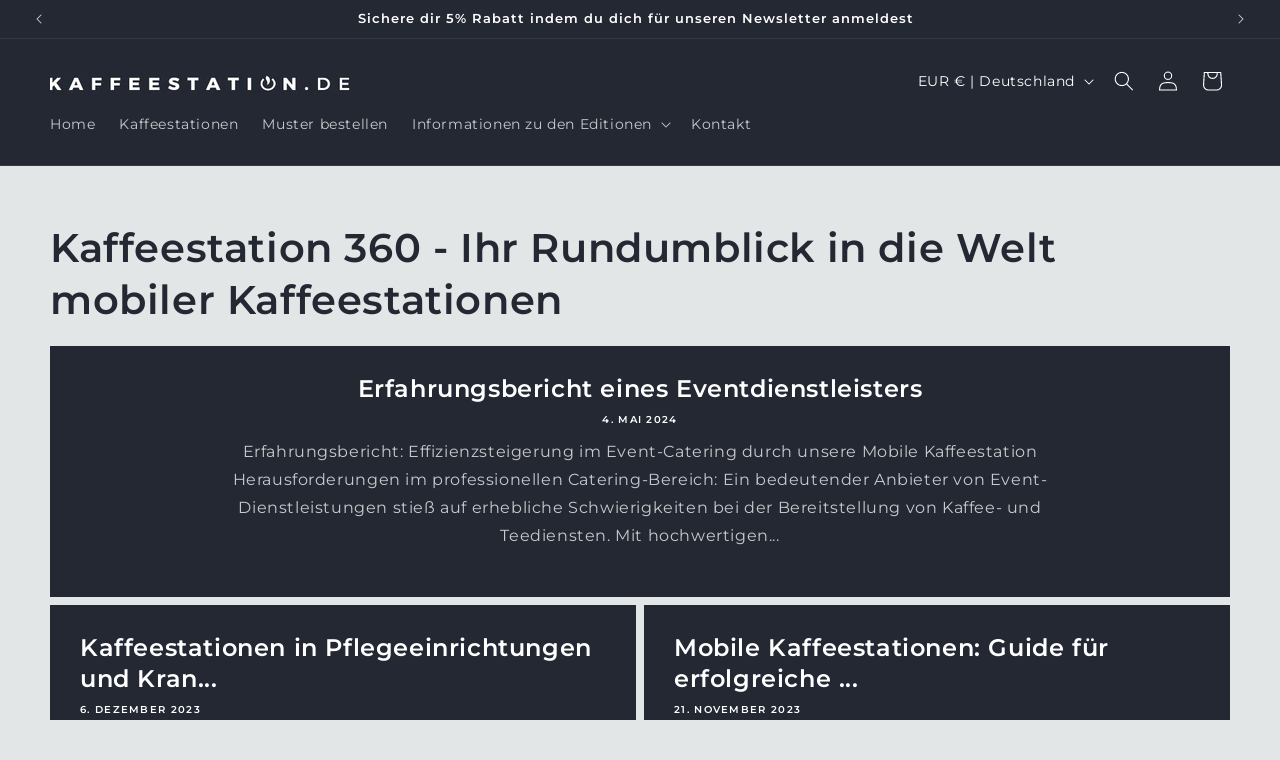

--- FILE ---
content_type: text/html; charset=utf-8
request_url: https://kaffeestation.de/blogs/trends-mobile-kaffeestationen
body_size: 105968
content:
<!doctype html>
<html class="no-js" lang="de">
  <head>

    

    

    

    
        
            <script>
            var sDomain = location.host;

            /****** Start thirdPartyScriptDefinition ******/
            (function(){
                  window.thirdPartyScriptDefinition = [
                      
                  ]
              })();
              /****** End thirdPartyScriptDefinition ******/

              



/**
################################## BEECLEVER GMBH KOBLENZ ###################################
##### Copyright (c) 2019-present, beeclever GmbH Koblenz DE, All rights reserved.       #####
##### THE SOFTWARE IS PROVIDED 'AS IS', WITHOUT WARRANTY OF ANY KIND, EXPRESS OR        #####
##### IMPLIED, INCLUDING BUT NOT LIMITED TO THE WARRANTIES OF MERCHANTABILITY, FITNESS  #####
##### FOR A PARTICULAR PURPOSE AND NONINFRINGEMENT. IN NO EVENT SHALL THE AUTHORS OR    #####
##### COPYRIGHT HOLDERS BE LIABLE FOR ANY CLAIM, DAMAGES OR OTHER LIABILITY, WHETHER    #####
##### IN AN ACTION OF CONTRACT, TORT OR OTHERWISE, ARISING FROM, OUT OF OR IN           #####
##### CONNECTION WITH THE SOFTWARE OR THE USE OR OTHER DEALINGS IN THE SOFTWARE.        #####
#############################################################################################

#####  !!!IMPORTANT!!! !!!IMPORTANT!!! !!!IMPORTANT!!! !!!IMPORTANT!!! !!!IMPORTANT!!!  #####
#####                                                                                   #####
##### The contents of this file may not be changed. If the app is updated, we reserve   #####
##### the right to change this file at any time. Possible changes on your part will     #####
##### then be automatically discarded.                                                  #####
#############################################################################################
*/

const definitions = [];
window.thirdPartyScriptDefinition = [...window.thirdPartyScriptDefinition, ...definitions];
var GDPR_LC_versionNr=202205240938;var GDPR_LC_ZLoad=function(){ var sDomain=location.host;var defaultDefinition=[{"src":"facebook","cookie":"fr","provider":"facebook.com","description":"","expires":7776000,"domain":"facebook.com","declaration":1,"group":"facebook"},{"src":"facebook","cookie":"_fbp","provider":sDomain,"description":"","expires":7776000,"domain":sDomain,"declaration":1,"group":"facebook"},{"src":"google-analytics.com","cookie":"_ga","provider":sDomain,"description":"","expires":63072000,"domain":sDomain,"declaration":1,"group":"google"},{"src":"googletagmanager.com","cookie":"_ga","provider":sDomain,"description":"","expires":63072000,"domain":sDomain,"declaration":1,"group":"google"},{"src":"googletagmanager.com","cookie":"_gid","provider":sDomain,"description":"","expires":86400,"domain":sDomain,"declaration":1,"group":"google"},{"src":"googletagmanager.com","cookie":"_gat","provider":sDomain,"description":"","expires":86400,"domain":sDomain,"declaration":1,"group":"google"},{"src":"googleadservices.com","cookie":"IDE","provider":sDomain,"description":"","expires":63072000,"domain":sDomain,"declaration":2,"group":"google Ads"}];if(window.thirdPartyScriptDefinition===undefined){window.thirdPartyScriptDefinition=[];defaultDefinition.forEach(function(value){window.thirdPartyScriptDefinition.push(value)})}else{var exist=false;defaultDefinition.forEach(function(script){window.thirdPartyScriptDefinition.forEach(function(value){if(value.src===script.src&&value.cookie===script.cookie){exist=true}});if(!exist){window.thirdPartyScriptDefinition.push(script)}})} (function polyfill(){if(!Array.from){Array.from=(function(){var toStr=Object.prototype.toString;var isCallable=function(fn){return typeof fn==='function'||toStr.call(fn)==='[object Function]'};var toInteger=function(value){var number=Number(value);if(isNaN(number)){return 0} if(number===0||!isFinite(number)){return number} return(number>0?1:-1)*Math.floor(Math.abs(number))};var maxSafeInteger=Math.pow(2,53)-1;var toLength=function(value){var len=toInteger(value);return Math.min(Math.max(len,0),maxSafeInteger)};return function from(arrayLike){var C=this;var items=Object(arrayLike);if(arrayLike==null){throw new TypeError('Array.from requires an array-like object - not null or undefined')} var mapFn=arguments.length>1?arguments[1]:void undefined;var T;if(typeof mapFn!=='undefined'){if(!isCallable(mapFn)){throw new TypeError('Array.from: when provided, the second argument must be a function')} if(arguments.length>2){T=arguments[2]}} var len=toLength(items.length);var A=isCallable(C)?Object(new C(len)):new Array(len);var k=0;var kValue;while(k<len){kValue=items[k];if(mapFn){A[k]=typeof T==='undefined'?mapFn(kValue,k):mapFn.call(T,kValue,k)}else{A[k]=kValue} k+=1} A.length=len;return A}}())}})();window.BC_JSON_ObjectBypass={"__cfduid":{"description":"The _cfduid cookie helps Cloudflare detect malicious visitors to our Customers’ websites and minimizes blocking legitimate users.","path":"\/","domain":"","provider":"Cloudflare","type":"type_0","expires":"2592000","recommendation":"0","editable":"false","deletable":"false","set":"0","name":"__cfduid"},"_ab":{"description":"Used in connection with access to admin.","path":"\/","domain":"","provider":"Shopify","deletable":"false","expires":"86400","type":"type_0","recommendation":"0","editable":"false","set":"0","name":"_ab"},"_bc_c_set":{"description":"Used in connection with GDPR legal Cookie. Test 42!","path":"\/","domain":"","provider":"GDPR Legal Cookie","type":"type_0","expires":"5184000","recommendation":"0","editable":"false","deletable":"false","set":"0","optIn":true,"live":"1","ShopifyMinConsent":false,"name":"_bc_c_set","storefrontLanguage":"deutsch","backendLanguage":"deutsch","autoUpdate":true},"_landing_page":{"description":"Track landing pages.","path":"\/","domain":"","provider":"Shopify","expires":"1209600","recommendation":"1","set":"1","editable":"true","deletable":"false","type":"type_1","name":"_landing_page"},"_orig_referrer":{"description":"Used in connection with shopping cart.","path":"\/","domain":"","provider":"Shopify","expires":"1209600","recommendation":"1","set":"1","editable":"true","deletable":"false","type":"type_1","name":"_orig_referrer"},"_secure_session_id":{"description":"Used in connection with navigation through a storefront.","path":"\/","domain":"","provider":"Shopify","deletable":"false","expires":"2592000","type":"type_0","recommendation":"0","editable":"false","set":"0","name":"_secure_session_id"},"_shopify_country":{"description":"Used in connection with checkout.","path":"\/","domain":"","provider":"Shopify","deletable":"false","expires":"31536000","type":"type_0","recommendation":"0","editable":"false","set":"0","name":"_shopify_country"},"_shopify_d":{"description":"Shopify analytics.","path":"\/","domain":"","provider":"Shopify","deletable":"false","expires":"1209600","type":"type_1","recommendation":"1","editable":"true","set":"1","name":"_shopify_d"},"_shopify_evids":{"description":"Shopify analytics.","path":"\/","domain":"","provider":"Shopify","deletable":"false","expires":"0","type":"type_1","recommendation":"1","editable":"true","set":"1","name":"_shopify_evids"},"_shopify_fs":{"description":"Shopify analytics.","path":"\/","domain":"","provider":"Shopify","deletable":"false","expires":"1209600","type":"type_1","recommendation":"1","editable":"true","set":"1","name":"_shopify_fs"},"_shopify_ga":{"description":"Shopify and Google Analytics.","path":"\/","domain":"","provider":"Shopify","deletable":"false","expires":"0","type":"type_1","recommendation":"1","editable":"true","set":"1","name":"_shopify_ga"},"_shopify_m":{"description":"Used for managing customer privacy settings.","path":"\/","domain":"","provider":"Shopify","deletable":"false","expires":"31536000","type":"type_0","recommendation":"0","editable":"false","set":"0","name":"_shopify_m"},"_shopify_s":{"description":"Shopify analytics.","path":"\/","domain":"","provider":"Shopify","deletable":"false","expires":"1800","type":"type_1","recommendation":"1","editable":"true","set":"1","name":"_shopify_s"},"_shopify_sa_p":{"description":"Shopify analytics relating to marketing \u0026 referrals.","path":"\/","domain":"","provider":"Shopify","deletable":"false","expires":"1800","type":"type_1","recommendation":"1","editable":"true","set":"1","name":"_shopify_sa_p"},"_shopify_sa_t":{"description":"Shopify analytics relating to marketing \u0026 referrals.","path":"\/","domain":"","provider":"Shopify","deletable":"false","expires":"1800","type":"type_1","recommendation":"1","editable":"true","set":"1","name":"_shopify_sa_t"},"_shopify_tm":{"description":"Used for managing customer privacy settings.","path":"\/","domain":"","provider":"Shopify","deletable":"false","expires":"31536000","type":"type_0","recommendation":"0","editable":"false","set":"0","name":"_shopify_tm"},"_shopify_tw":{"description":"Used for managing customer privacy settings.","path":"\/","domain":"","provider":"Shopify","deletable":"false","expires":"31536000","type":"type_0","recommendation":"0","editable":"false","set":"0","name":"_shopify_tw"},"_shopify_y":{"description":"Shopify analytics.","path":"\/","domain":"","provider":"Shopify","deletable":"false","expires":"31536000","type":"type_1","recommendation":"1","editable":"true","set":"1","name":"_shopify_y"},"_storefront_u":{"description":"Used to facilitate updating customer account information.","path":"\/","domain":"","provider":"Shopify","deletable":"false","expires":"31536000","type":"type_0","recommendation":"0","editable":"false","set":"0","name":"_storefront_u"},"_tracking_consent":{"description":"For Shopify User Consent Tracking.","path":"\/","domain":"","provider":"Shopify","deletable":"false","expires":"31536000","type":"type_0","recommendation":"0","editable":"false","set":"0","name":"_tracking_consent"},"_y":{"description":"Shopify analytics.","path":"\/","domain":"","provider":"Shopify","deletable":"false","expires":"31536000","type":"type_1","recommendation":"1","editable":"true","set":"1","name":"_y"},"c":{"description":"Used in connection with shopping cart.","path":"\/","domain":"","provider":"Shopify","deletable":"false","expires":"31536000","type":"type_0","recommendation":"0","editable":"false","set":"0","name":"c"},"cart":{"description":"Used in connection with shopping cart.","path":"\/","domain":"","provider":"Shopify","deletable":"false","expires":"1209600","type":"type_0","recommendation":"0","editable":"false","set":"0","name":"cart"},"cart_currency":{"description":"Used in connection with cart and checkout.","path":"\/","domain":"","provider":"Shopify","deletable":"false","expires":"31536000","type":"type_0","recommendation":"0","editable":"false","set":"0","name":"cart_currency"},"cart_sig":{"description":"Used in connection with cart and checkout.","path":"\/","domain":"","provider":"Shopify","deletable":"false","expires":"1209600","type":"type_0","recommendation":"0","editable":"false","set":"0","name":"cart_sig"},"cart_ts":{"description":"Used in connection with cart and checkout.","path":"\/","domain":"","provider":"Shopify","deletable":"false","expires":"1209600","type":"type_0","recommendation":"0","editable":"false","set":"0","name":"cart_ts"},"cart_ver":{"description":"Used in connection with cart and checkout.","path":"\/","domain":"","provider":"Shopify","deletable":"false","expires":"1209600","type":"type_0","recommendation":"0","editable":"false","set":"0","name":"cart_ver"},"checkout":{"description":"Used in connection with cart and checkout.","path":"\/","domain":"","provider":"Shopify","deletable":"false","expires":"2592000","type":"type_0","recommendation":"0","editable":"false","set":"0","name":"checkout"},"checkout_session_lookup":{"description":"Used in connection with cart and checkout.","path":"\/","domain":"","provider":"Shopify","deletable":"false","expires":"2592000","type":"type_0","recommendation":"0","editable":"false","set":"0","name":"checkout_session_lookup"},"checkout_session_token_\u003c\u003cid\u003e\u003e":{"description":"Used in connection with cart and checkout.","path":"\/","domain":"","provider":"Shopify","deletable":"false","expires":"2592000","type":"type_0","recommendation":"0","editable":"false","set":"0","name":"checkout_session_token_\u003c\u003cid\u003e\u003e"},"checkout_token":{"description":"Used in connection with cart and checkout.","path":"\/","domain":"","provider":"Shopify","deletable":"false","expires":"31536000","type":"type_0","recommendation":"0","editable":"false","set":"0","name":"checkout_token"},"customer_auth_provider":{"description":"Shopify Analytics.","path":"\/","domain":"","provider":"Shopify","deletable":"false","expires":"0","type":"type_1","recommendation":"1","editable":"true","set":"1","name":"customer_auth_provider"},"customer_auth_session_created_at":{"description":"Shopify Analytics.","path":"\/","domain":"","provider":"Shopify","deletable":"false","expires":"0","type":"type_1","recommendation":"1","editable":"true","set":"1","name":"customer_auth_session_created_at"},"dynamic_checkout_shown_on_cart":{"description":"Used in connection with checkout.","path":"\/","domain":"","provider":"Shopify","deletable":"false","expires":"1800","type":"type_0","recommendation":"0","editable":"false","set":"0","name":"dynamic_checkout_shown_on_cart"},"identity-state":{"description":"Used in connection with customer authentication","path":"\/","domain":"","provider":"Shopify","deletable":"false","expires":"3600","type":"type_0","recommendation":"0","editable":"false","set":"0","name":"identity-state"},"identity-state-\u003c\u003cid\u003e\u003e":{"description":"Used in connection with customer authentication","path":"\/","domain":"","provider":"Shopify","deletable":"false","expires":"3600","type":"type_0","recommendation":"0","editable":"false","set":"0","name":"identity-state-\u003c\u003cid\u003e\u003e"},"identity_customer_account_number":{"description":"Used in connection with customer authentication","path":"\/","domain":"","provider":"Shopify","deletable":"false","expires":"7776000","type":"type_0","recommendation":"0","editable":"false","set":"0","name":"identity_customer_account_number"},"keep_alive":{"description":"Used in connection with buyer localization.","path":"\/","domain":"","provider":"Shopify","deletable":"false","expires":"1209600","type":"type_0","recommendation":"0","editable":"false","set":"0","name":"keep_alive"},"master_device_id":{"description":"Used in connection with merchant login.","path":"\/","domain":"","provider":"Shopify","deletable":"false","expires":"63072000","type":"type_0","recommendation":"0","editable":"false","set":"0","name":"master_device_id"},"previous_step":{"description":"Used in connection with checkout.","path":"\/","domain":"","provider":"Shopify","deletable":"false","expires":"31536000","type":"type_0","recommendation":"0","editable":"false","set":"0","name":"previous_step"},"remember_me":{"description":"Used in connection with checkout.","path":"\/","domain":"","provider":"Shopify","deletable":"false","expires":"31536000","type":"type_0","recommendation":"0","editable":"false","set":"0","name":"remember_me"},"secure_customer_sig":{"description":"Used in connection with customer login.","path":"\/","domain":"","provider":"Shopify","deletable":"false","expires":"31536000","type":"type_0","recommendation":"0","editable":"false","set":"0","name":"secure_customer_sig"},"shopify_pay":{"description":"Used in connection with checkout.","path":"\/","domain":"","provider":"Shopify","deletable":"false","expires":"31536000","type":"type_0","recommendation":"0","editable":"false","set":"0","name":"shopify_pay"},"shopify_pay_redirect":{"description":"Used in connection with checkout.","path":"\/","domain":"","provider":"Shopify","deletable":"false","expires":"31536000","type":"type_0","recommendation":"0","editable":"false","set":"0","name":"shopify_pay_redirect"},"source_name":{"description":"Used in combination with mobile apps to provide custom checkout behavior, when viewing a store from within a compatible mobile app.","path":"\/","domain":"","provider":"Shopify","deletable":"false","expires":"0","type":"type_0","recommendation":"0","editable":"false","set":"0","name":"source_name"},"storefront_digest":{"description":"Used in connection with customer login.","path":"\/","domain":"","provider":"Shopify","deletable":"false","expires":"31536000","type":"type_0","recommendation":"0","editable":"false","set":"0","name":"storefront_digest"},"tracked_start_checkout":{"description":"Shopify analytics relating to checkout.","path":"\/","domain":"","provider":"Shopify","expires":"1800","recommendation":"1","set":"1","editable":"true","deletable":"false","type":"type_1","name":"tracked_start_checkout"}};var shopifyCookies={'_s':!1,'_shopify_fs':!1,'_shopify_s':!1,'_shopify_y':!1,'_y':!1,'_shopify_sa_p':!1,'_shopify_sa_t':!1,'_shopify_uniq':!1,'_shopify_visit':!1,'tracked_start_checkout':!1,'bc_trekkie_fbp_custom':!1};function GDPR_LC_Token(){var getToken={"tokenLength":8,"ranToken":'',"randomize":function(){return Math.random().toString(32).substr(2)},"generate":function(){while(this.ranToken.length<=this.tokenLength){this.ranToken+=this.randomize()} this.ranToken='b7df39.myshopify.com'+Date.now()+this.ranToken;return btoa(this.ranToken)},"get":function(){return this.generate()}};return getToken.get()};function getCookieValue(a){var b=document.cookie.match('(^|;)\\s*'+a+'\\s*=\\s*([^;]+)');return b?b.pop():false};function loadCookieSettings(sessID){ return; var script=document.createElement('script');script.src='https://cookieapp-staging.beeclever.app/get-cookie-setting?shopify_domain=b7df39.myshopify.com&token='+sessID;script.async=false;document.head.appendChild(script);script.addEventListener('load',function(){console.log('UserData loaded')})};(function setUserCookieData(){window.GDPR_LC_Sess_ID_Name="GDPR_LC_SESS_ID";window.GDPR_LC_Sess_ID=getCookieValue(window.GDPR_LC_Sess_ID_Name);if(window.GDPR_LC_Sess_ID){loadCookieSettings(window.GDPR_LC_Sess_ID)}else{window.GDPR_LC_Sess_ID=GDPR_LC_Token()}})();function setBC_GDPR_LEGAL_custom_cookies(){window['BC_GDPR_LEGAL_custom_cookies']=window['BC_GDPR_LEGAL_custom_cookies']||{};window['BC_GDPR_LEGAL_custom_cookies']['list']=window['BC_GDPR_LEGAL_custom_cookies']['list']||{};if('GDPR_legal_cookie'in localStorage){window['BC_GDPR_LEGAL_custom_cookies']['list']=JSON.parse(window.localStorage.getItem('GDPR_legal_cookie'))}};setBC_GDPR_LEGAL_custom_cookies();(function(){var hasConsent=!1;Array.from(Object.keys(window['BC_GDPR_LEGAL_custom_cookies']['list'])).forEach(function(c){if(shopifyCookies.hasOwnProperty(c)&&window['BC_GDPR_LEGAL_custom_cookies']['list'][c].userSetting){hasConsent=!0}});var wt=window.trekkie,ws=window.ShopifyAnalytics;if(!hasConsent&&wt!==undefined){wt=[],wt.integrations=wt.integrations||!0,ws=ws.lib=ws.meta=ws.meta.page={},ws.lib.track=function(){}}})();window.BC_GDPR_2ce3a13160348f524c8cc9={'google':[            ],    '_bc_c_set':'customScript','customScriptsSRC':[]};window.bc_tagManagerTasks={"bc_tgm_aw":"google","bc_tgm_gtm":"google","bc_tgm_ua":"google","bc_tgm_fbp":"facebook","any":"any","_bc_c_set":"customScript"};var wl=whiteList=["recaptcha","notifications.google"];var GDPR_LC_scriptPath='gdpr-legal-cookie.beeclever.app';if(window.GDPR_LC_Beta_activate!==undefined&&window.GDPR_LC_Beta_activate){GDPR_LC_scriptPath='cookieapp-staging.beeclever.app'} wl.push(GDPR_LC_scriptPath);   var checkIsBlackListed=function(src){setBC_GDPR_LEGAL_custom_cookies();if(src===null){return null} if(!!window.TrustedScriptURL&&src instanceof TrustedScriptURL){src=src.toString()} var r=!1;for(var x=thirdPartyScriptDefinition.length-1;x>=0;x--){var bSrc=thirdPartyScriptDefinition[x]['src'];if(src.indexOf(bSrc)!==-1&&src.toLowerCase().indexOf('jquery')===-1){r=x}} wl.forEach(function(wSrc){if(src.indexOf(wSrc)!==-1){r=false}});if(r!==false){function getTCookieName(name,index){var tCookieObject=thirdPartyScriptDefinition[index];if(tCookieObject!==undefined){var cookies=[];thirdPartyScriptDefinition.forEach(function(cookie){if(cookie['src']===tCookieObject['src']){cookies.push(cookie)}});var tCookieName=tCookieObject['cookie'];if(tCookieObject['domain']!==document.location.host){tCookieName=tCookieObject['cookie']+'$%bc%$'+tCookieObject['domain']} if(tCookieName===name&&tCookieObject['domain']===window['BC_GDPR_LEGAL_custom_cookies']['list'][name]['domain']){if(window['BC_GDPR_LEGAL_custom_cookies']['list'][name]['userSetting']){index=!1}} cookies.forEach(function(cookie){if(window['BC_GDPR_LEGAL_custom_cookies']['list'][cookie['cookie']]!==undefined&&window['BC_GDPR_LEGAL_custom_cookies']['list'][cookie['cookie']]['userSetting']){index=!1}});return index} return!1};var cookieListKeys=Array.from(Object.keys(window['BC_GDPR_LEGAL_custom_cookies']['list']));if(cookieListKeys.length>0){Array.from(Object.keys(window['BC_GDPR_LEGAL_custom_cookies']['list'])).forEach(function(cookieName){r=getTCookieName(cookieName.toString(),r)})}else{for(var x=thirdPartyScriptDefinition.length-1;x>=0;x--){var tCookie=thirdPartyScriptDefinition[x];if(src.indexOf(tCookie['src'])!==-1){r=tCookie['cookie']+'$%bc%$'+tCookie['domain']}} return r}} return r};(function(){window.scriptElementsHidden=window.scriptElementsHidden||[];window.callbackFunc=function(elem,args){for(var x=0;x<elem.length;x++){if(elem[x]===null||elem[x]===undefined||elem[x]['nodeName']===undefined){return} if(elem[x]['nodeName'].toLowerCase()=='script'){if(elem[x].hasAttribute('src')){if(document.querySelector('[src="https://cookieapp-staging.beeclever.app/js/get-script.php"]')!==null){elem[x]=document.createElement('script');elem[x].setAttribute('bc_empty_script_tag','')} var blackListed=checkIsBlackListed(elem[x].getAttribute('src'));var fName=!1;try{new Error()}catch(e){var caller=e.stack.split('\n');var x=0;for(;x<caller.length;x++){caller[x]=caller[x].trim();caller[x]=caller[x].replace('at ','');caller[x]=caller[x].substr(0,caller[x].indexOf(' '));caller[x]=caller[x].replace('Array.','')} for(;x>=0;x--){if(caller[x]==='ICS'&&x>0){if(caller[x-1]in window['BC_GDPR_LEGAL_custom_cookies']['list']){fName=caller[x-1]}}}} if(fName===!1&&blackListed!==!1){elem[x].setAttribute('type','javascript/blocked');elem[x].setAttribute('cookie',blackListed)}else if(blackListed!==!0&&elem[x].getAttribute('type')==='javascript/blocked'){elem[x].setAttribute('type','javascript')} if(fName){elem[x].setAttribute("data-callerName",fName)} elem[x].setAttribute('src',elem[x].getAttribute('src'))} if(elem[x]['type']=='javascript/blocked'){window.scriptElementsHidden.push(elem[x]);elem[x]=document.createElement('script');elem[x].setAttribute('bc_empty_script_tag','')}}}};
(()=>{const appendChild=Element.prototype.appendChild,append=Element.prototype.append,replaceWith=Element.prototype.replaceWith,insertNode=Element.prototype.insertNode,insertBefore=Element.prototype.insertBefore;Element.prototype.appendChild=function(){const ctx = this;window.callbackFunc.call(ctx,arguments);return appendChild.apply(ctx,arguments)};Element.prototype.append=function(){const ctx = this;window.callbackFunc.call(ctx,arguments);return append.apply(ctx,arguments)};Element.prototype.replaceWith=function(){const ctx = this;window.callbackFunc.call(ctx,arguments);return replaceWith.apply(ctx,arguments)};Element.prototype.insertNode=function(){const ctx = this;window.callbackFunc.call(ctx,arguments);return insertNode.apply(ctx,arguments)};Element.prototype.insertBefore = function () {const ctx = this;window.callbackFunc.call ( ctx, arguments );try {return insertBefore.apply ( ctx, arguments )} catch ( e ) {arguments[1] = document.scripts[0];return insertBefore.apply ( ctx, arguments )}};})();})();if(!window.msCrypto){Array.from(document.head.querySelectorAll('[bc_empty_script_tag=""]')).forEach(function(script){script.remove()})}};if(window.GDPR_LC_ZLoad_loaded===undefined){GDPR_LC_ZLoad();window.GDPR_LC_ZLoad_loaded=true}


        window.thirdPartyScriptDefinition.push(
                { "src" : "analytics.js", "cookie" : "_shopify_fs", "provider" : "shopify.com", "description" : "", "expires" : 0, "domain" : sDomain, "declaration" : 1, "group" : "shopify" },
                { "src" : "doubleclick.net","cookie" : "_shopify_fs","provider" : "shopify.com","description" : "","expires" : 0,"domain" : sDomain,"declaration" : 1,"group" : "shopify" },
                { "src" : "trekkie", "cookie" : "_shopify_fs", "provider" : "shopify.com", "description" : "", "expires" : 0, "domain" : sDomain, "declaration" : 1, "group" : "shopify" },
                { "src" : "luckyorange", "cookie" : "_shopify_fs", "provider" : "shopify.com", "description" : "", "expires" : 0, "domain" : sDomain, "declaration" : 1, "group" : "shopify" },
                { "src" : "googletagmanager", "cookie" : "_gat", "provider" : "googletagmanager.com", "description" : "", "expires" : 0, "domain" : sDomain, "declaration" : 1, "group" : "googletagmanager" }
            );

            

            var customCookies = {};

            function BC_GDPR_CustomScriptForShop () {
                return [

                    function testCookie () {
                        // your additional script
                    }

                    
                ];
            }

        </script>
    


<link rel="icon" href="https://cdn.shopify.com/s/files/1/0768/1333/6915/files/favicon.png?v=1700565136">
<!-- Google Tag Manager -->
<script>(function(w,d,s,l,i){w[l]=w[l]||[];w[l].push({'gtm.start':
new Date().getTime(),event:'gtm.js'});var f=d.getElementsByTagName(s)[0],
j=d.createElement(s),dl=l!='dataLayer'?'&l='+l:'';j.async=true;j.src=
'https://www.googletagmanager.com/gtm.js?id='+i+dl;f.parentNode.insertBefore(j,f);
})(window,document,'script','dataLayer','GTM-KRQQT9CM');</script>
<!-- End Google Tag Manager -->
    
<!-- Google tag (gtag.js) -->
<script async src="https://www.googletagmanager.com/gtag/js?id=G-E0W4NT3CD1"></script>
<script>
  window.dataLayer = window.dataLayer || [];
  function gtag(){dataLayer.push(arguments);}
  gtag('js', new Date());
  gtag('config', 'G-E0W4NT3CD1');
</script>

    
<!-- Tracking Code -->
    <script> (function(e, f, g, h, i){
        $salespanel = window.$salespanel || (window.$salespanel = []);
        __sp = i;
        var a=f.createElement(g);
        a.type="text/javascript";
        a.async=1;
        a.src=("https:" == f.location.protocol ? "https://" : "http://") + h;
        var b = f.getElementsByTagName(g)[0];
        b.parentNode.insertBefore(a,b);
    })(window, document, "script", "salespanel.io/src/js/93354212-3634-4400-9cce-4108f0730b0c/sp.js", "93354212-3634-4400-9cce-4108f0730b0c");
    </script>
<!-- Tracking Code -->
    
    <meta charset="utf-8">
    <meta http-equiv="X-UA-Compatible" content="IE=edge">
    <meta name="viewport" content="width=device-width,initial-scale=1">
    <meta name="theme-color" content="">
    <link rel="canonical" href="https://kaffeestation.de/blogs/trends-mobile-kaffeestationen"><link rel="icon" type="image/png" href="//kaffeestation.de/cdn/shop/files/favicon.png?crop=center&height=32&v=1700565136&width=32"><link rel="preconnect" href="https://fonts.shopifycdn.com" crossorigin><title>
      Kaffeebar Mobil - Tipps und Trends für Gastronomen
 &ndash; Kaffeestation.de</title>
    
      <meta name="description" content="Entdecken Sie die neuesten Trends und wertvolle Tipps für Ihre mobile Kaffeestation. Unser Blog auf Kaffeestation.de ist die ideale Ressource für Kaffee-Profis.">
    
    

<meta property="og:site_name" content="Kaffeestation.de">
<meta property="og:url" content="https://kaffeestation.de/blogs/trends-mobile-kaffeestationen">
<meta property="og:title" content="Kaffeebar Mobil - Tipps und Trends für Gastronomen">
<meta property="og:type" content="website">
<meta property="og:description" content="Entdecken Sie die neuesten Trends und wertvolle Tipps für Ihre mobile Kaffeestation. Unser Blog auf Kaffeestation.de ist die ideale Ressource für Kaffee-Profis."><meta property="og:image" content="http://kaffeestation.de/cdn/shop/files/logo_kaffeestation_de_blau.jpg?height=628&pad_color=ffffff&v=1696794734&width=1200">
  <meta property="og:image:secure_url" content="https://kaffeestation.de/cdn/shop/files/logo_kaffeestation_de_blau.jpg?height=628&pad_color=ffffff&v=1696794734&width=1200">
  <meta property="og:image:width" content="1200">
  <meta property="og:image:height" content="628"><meta name="twitter:card" content="summary_large_image">
<meta name="twitter:title" content="Kaffeebar Mobil - Tipps und Trends für Gastronomen">
<meta name="twitter:description" content="Entdecken Sie die neuesten Trends und wertvolle Tipps für Ihre mobile Kaffeestation. Unser Blog auf Kaffeestation.de ist die ideale Ressource für Kaffee-Profis.">

    <script src="//kaffeestation.de/cdn/shop/t/13/assets/constants.js?v=58251544750838685771699550920" defer="defer"></script>
    <script src="//kaffeestation.de/cdn/shop/t/13/assets/pubsub.js?v=158357773527763999511699550920" defer="defer"></script>
    <script src="//kaffeestation.de/cdn/shop/t/13/assets/global.js?v=40820548392383841591699550920" defer="defer"></script><script>window.performance && window.performance.mark && window.performance.mark('shopify.content_for_header.start');</script><meta name="google-site-verification" content="5lqfBt6gOGEPe_rK_OUDuHccpX7jseApBMLkrYp5nqg">
<meta name="facebook-domain-verification" content="0h3yjugodie4id5utnkdmn9n5s0kdu">
<meta id="shopify-digital-wallet" name="shopify-digital-wallet" content="/76813336915/digital_wallets/dialog">
<meta name="shopify-checkout-api-token" content="6e8a1c2adbe8c5897ce18402941072b9">
<meta id="in-context-paypal-metadata" data-shop-id="76813336915" data-venmo-supported="false" data-environment="production" data-locale="de_DE" data-paypal-v4="true" data-currency="EUR">
<link rel="alternate" type="application/atom+xml" title="Feed" href="/blogs/trends-mobile-kaffeestationen.atom" />
<script async="async" src="/checkouts/internal/preloads.js?locale=de-DE"></script>
<link rel="preconnect" href="https://shop.app" crossorigin="anonymous">
<script async="async" src="https://shop.app/checkouts/internal/preloads.js?locale=de-DE&shop_id=76813336915" crossorigin="anonymous"></script>
<script id="apple-pay-shop-capabilities" type="application/json">{"shopId":76813336915,"countryCode":"DE","currencyCode":"EUR","merchantCapabilities":["supports3DS"],"merchantId":"gid:\/\/shopify\/Shop\/76813336915","merchantName":"Kaffeestation.de","requiredBillingContactFields":["postalAddress","email","phone"],"requiredShippingContactFields":["postalAddress","email","phone"],"shippingType":"shipping","supportedNetworks":["visa","maestro","masterCard","amex"],"total":{"type":"pending","label":"Kaffeestation.de","amount":"1.00"},"shopifyPaymentsEnabled":true,"supportsSubscriptions":true}</script>
<script id="shopify-features" type="application/json">{"accessToken":"6e8a1c2adbe8c5897ce18402941072b9","betas":["rich-media-storefront-analytics"],"domain":"kaffeestation.de","predictiveSearch":true,"shopId":76813336915,"locale":"de"}</script>
<script>var Shopify = Shopify || {};
Shopify.shop = "b7df39.myshopify.com";
Shopify.locale = "de";
Shopify.currency = {"active":"EUR","rate":"1.0"};
Shopify.country = "DE";
Shopify.theme = {"name":"Live-Version Kaffeestation.de","id":155041661267,"schema_name":"Dawn","schema_version":"12.0.0","theme_store_id":887,"role":"main"};
Shopify.theme.handle = "null";
Shopify.theme.style = {"id":null,"handle":null};
Shopify.cdnHost = "kaffeestation.de/cdn";
Shopify.routes = Shopify.routes || {};
Shopify.routes.root = "/";</script>
<script type="module">!function(o){(o.Shopify=o.Shopify||{}).modules=!0}(window);</script>
<script>!function(o){function n(){var o=[];function n(){o.push(Array.prototype.slice.apply(arguments))}return n.q=o,n}var t=o.Shopify=o.Shopify||{};t.loadFeatures=n(),t.autoloadFeatures=n()}(window);</script>
<script>
  window.ShopifyPay = window.ShopifyPay || {};
  window.ShopifyPay.apiHost = "shop.app\/pay";
  window.ShopifyPay.redirectState = null;
</script>
<script id="shop-js-analytics" type="application/json">{"pageType":"blog"}</script>
<script defer="defer" async type="module" src="//kaffeestation.de/cdn/shopifycloud/shop-js/modules/v2/client.init-shop-cart-sync_BnV6Aryc.de.esm.js"></script>
<script defer="defer" async type="module" src="//kaffeestation.de/cdn/shopifycloud/shop-js/modules/v2/chunk.common_Cf6kPQmv.esm.js"></script>
<script type="module">
  await import("//kaffeestation.de/cdn/shopifycloud/shop-js/modules/v2/client.init-shop-cart-sync_BnV6Aryc.de.esm.js");
await import("//kaffeestation.de/cdn/shopifycloud/shop-js/modules/v2/chunk.common_Cf6kPQmv.esm.js");

  window.Shopify.SignInWithShop?.initShopCartSync?.({"fedCMEnabled":true,"windoidEnabled":true});

</script>
<script>
  window.Shopify = window.Shopify || {};
  if (!window.Shopify.featureAssets) window.Shopify.featureAssets = {};
  window.Shopify.featureAssets['shop-js'] = {"shop-cart-sync":["modules/v2/client.shop-cart-sync_DXd9xblp.de.esm.js","modules/v2/chunk.common_Cf6kPQmv.esm.js"],"shop-button":["modules/v2/client.shop-button_Cy4gLa-Z.de.esm.js","modules/v2/chunk.common_Cf6kPQmv.esm.js"],"init-fed-cm":["modules/v2/client.init-fed-cm_CpzT8pmn.de.esm.js","modules/v2/chunk.common_Cf6kPQmv.esm.js"],"init-windoid":["modules/v2/client.init-windoid_u-ndkLxU.de.esm.js","modules/v2/chunk.common_Cf6kPQmv.esm.js"],"shop-toast-manager":["modules/v2/client.shop-toast-manager_PpM6dyHx.de.esm.js","modules/v2/chunk.common_Cf6kPQmv.esm.js"],"shop-cash-offers":["modules/v2/client.shop-cash-offers_B6CtjaXo.de.esm.js","modules/v2/chunk.common_Cf6kPQmv.esm.js","modules/v2/chunk.modal_DOMNjDsI.esm.js"],"avatar":["modules/v2/client.avatar_BTnouDA3.de.esm.js"],"init-shop-email-lookup-coordinator":["modules/v2/client.init-shop-email-lookup-coordinator_CwS45JAR.de.esm.js","modules/v2/chunk.common_Cf6kPQmv.esm.js"],"init-shop-cart-sync":["modules/v2/client.init-shop-cart-sync_BnV6Aryc.de.esm.js","modules/v2/chunk.common_Cf6kPQmv.esm.js"],"pay-button":["modules/v2/client.pay-button_CiFp8qLE.de.esm.js","modules/v2/chunk.common_Cf6kPQmv.esm.js"],"init-customer-accounts-sign-up":["modules/v2/client.init-customer-accounts-sign-up_ClbpnIB2.de.esm.js","modules/v2/client.shop-login-button_DBcRVj4K.de.esm.js","modules/v2/chunk.common_Cf6kPQmv.esm.js","modules/v2/chunk.modal_DOMNjDsI.esm.js"],"init-shop-for-new-customer-accounts":["modules/v2/client.init-shop-for-new-customer-accounts_BB22cB-G.de.esm.js","modules/v2/client.shop-login-button_DBcRVj4K.de.esm.js","modules/v2/chunk.common_Cf6kPQmv.esm.js","modules/v2/chunk.modal_DOMNjDsI.esm.js"],"checkout-modal":["modules/v2/client.checkout-modal_BPZhqQ1w.de.esm.js","modules/v2/chunk.common_Cf6kPQmv.esm.js","modules/v2/chunk.modal_DOMNjDsI.esm.js"],"init-customer-accounts":["modules/v2/client.init-customer-accounts_7oTzMmII.de.esm.js","modules/v2/client.shop-login-button_DBcRVj4K.de.esm.js","modules/v2/chunk.common_Cf6kPQmv.esm.js","modules/v2/chunk.modal_DOMNjDsI.esm.js"],"shop-login-button":["modules/v2/client.shop-login-button_DBcRVj4K.de.esm.js","modules/v2/chunk.common_Cf6kPQmv.esm.js","modules/v2/chunk.modal_DOMNjDsI.esm.js"],"shop-login":["modules/v2/client.shop-login_Bp5RB2vv.de.esm.js","modules/v2/chunk.common_Cf6kPQmv.esm.js","modules/v2/chunk.modal_DOMNjDsI.esm.js"],"shop-follow-button":["modules/v2/client.shop-follow-button_BhTlDOob.de.esm.js","modules/v2/chunk.common_Cf6kPQmv.esm.js","modules/v2/chunk.modal_DOMNjDsI.esm.js"],"lead-capture":["modules/v2/client.lead-capture_g_Z67JwY.de.esm.js","modules/v2/chunk.common_Cf6kPQmv.esm.js","modules/v2/chunk.modal_DOMNjDsI.esm.js"],"payment-terms":["modules/v2/client.payment-terms_DGPGKel7.de.esm.js","modules/v2/chunk.common_Cf6kPQmv.esm.js","modules/v2/chunk.modal_DOMNjDsI.esm.js"]};
</script>
<script>(function() {
  var isLoaded = false;
  function asyncLoad() {
    if (isLoaded) return;
    isLoaded = true;
    var urls = ["https:\/\/app.gdpr-legal-cookie.com\/get-script.php?shop=b7df39.myshopify.com"];
    for (var i = 0; i < urls.length; i++) {
      var s = document.createElement('script');
      s.type = 'text/javascript';
      s.async = true;
      s.src = urls[i];
      var x = document.getElementsByTagName('script')[0];
      x.parentNode.insertBefore(s, x);
    }
  };
  if(window.attachEvent) {
    window.attachEvent('onload', asyncLoad);
  } else {
    window.addEventListener('load', asyncLoad, false);
  }
})();</script>
<script id="__st">var __st={"a":76813336915,"offset":3600,"reqid":"136ac751-cf0f-48d1-aad4-705b5b9f04c8-1762210248","pageurl":"kaffeestation.de\/blogs\/trends-mobile-kaffeestationen","s":"blogs-99390423379","u":"0cc811001201","p":"blog","rtyp":"blog","rid":99390423379};</script>
<script>window.ShopifyPaypalV4VisibilityTracking = true;</script>
<script id="captcha-bootstrap">!function(){'use strict';const t='contact',e='account',n='new_comment',o=[[t,t],['blogs',n],['comments',n],[t,'customer']],c=[[e,'customer_login'],[e,'guest_login'],[e,'recover_customer_password'],[e,'create_customer']],r=t=>t.map((([t,e])=>`form[action*='/${t}']:not([data-nocaptcha='true']) input[name='form_type'][value='${e}']`)).join(','),a=t=>()=>t?[...document.querySelectorAll(t)].map((t=>t.form)):[];function s(){const t=[...o],e=r(t);return a(e)}const i='password',u='form_key',d=['recaptcha-v3-token','g-recaptcha-response','h-captcha-response',i],f=()=>{try{return window.sessionStorage}catch{return}},m='__shopify_v',_=t=>t.elements[u];function p(t,e,n=!1){try{const o=window.sessionStorage,c=JSON.parse(o.getItem(e)),{data:r}=function(t){const{data:e,action:n}=t;return t[m]||n?{data:e,action:n}:{data:t,action:n}}(c);for(const[e,n]of Object.entries(r))t.elements[e]&&(t.elements[e].value=n);n&&o.removeItem(e)}catch(o){console.error('form repopulation failed',{error:o})}}const l='form_type',E='cptcha';function T(t){t.dataset[E]=!0}const w=window,h=w.document,L='Shopify',v='ce_forms',y='captcha';let A=!1;((t,e)=>{const n=(g='f06e6c50-85a8-45c8-87d0-21a2b65856fe',I='https://cdn.shopify.com/shopifycloud/storefront-forms-hcaptcha/ce_storefront_forms_captcha_hcaptcha.v1.5.2.iife.js',D={infoText:'Durch hCaptcha geschützt',privacyText:'Datenschutz',termsText:'Allgemeine Geschäftsbedingungen'},(t,e,n)=>{const o=w[L][v],c=o.bindForm;if(c)return c(t,g,e,D).then(n);var r;o.q.push([[t,g,e,D],n]),r=I,A||(h.body.append(Object.assign(h.createElement('script'),{id:'captcha-provider',async:!0,src:r})),A=!0)});var g,I,D;w[L]=w[L]||{},w[L][v]=w[L][v]||{},w[L][v].q=[],w[L][y]=w[L][y]||{},w[L][y].protect=function(t,e){n(t,void 0,e),T(t)},Object.freeze(w[L][y]),function(t,e,n,w,h,L){const[v,y,A,g]=function(t,e,n){const i=e?o:[],u=t?c:[],d=[...i,...u],f=r(d),m=r(i),_=r(d.filter((([t,e])=>n.includes(e))));return[a(f),a(m),a(_),s()]}(w,h,L),I=t=>{const e=t.target;return e instanceof HTMLFormElement?e:e&&e.form},D=t=>v().includes(t);t.addEventListener('submit',(t=>{const e=I(t);if(!e)return;const n=D(e)&&!e.dataset.hcaptchaBound&&!e.dataset.recaptchaBound,o=_(e),c=g().includes(e)&&(!o||!o.value);(n||c)&&t.preventDefault(),c&&!n&&(function(t){try{if(!f())return;!function(t){const e=f();if(!e)return;const n=_(t);if(!n)return;const o=n.value;o&&e.removeItem(o)}(t);const e=Array.from(Array(32),(()=>Math.random().toString(36)[2])).join('');!function(t,e){_(t)||t.append(Object.assign(document.createElement('input'),{type:'hidden',name:u})),t.elements[u].value=e}(t,e),function(t,e){const n=f();if(!n)return;const o=[...t.querySelectorAll(`input[type='${i}']`)].map((({name:t})=>t)),c=[...d,...o],r={};for(const[a,s]of new FormData(t).entries())c.includes(a)||(r[a]=s);n.setItem(e,JSON.stringify({[m]:1,action:t.action,data:r}))}(t,e)}catch(e){console.error('failed to persist form',e)}}(e),e.submit())}));const S=(t,e)=>{t&&!t.dataset[E]&&(n(t,e.some((e=>e===t))),T(t))};for(const o of['focusin','change'])t.addEventListener(o,(t=>{const e=I(t);D(e)&&S(e,y())}));const B=e.get('form_key'),M=e.get(l),P=B&&M;t.addEventListener('DOMContentLoaded',(()=>{const t=y();if(P)for(const e of t)e.elements[l].value===M&&p(e,B);[...new Set([...A(),...v().filter((t=>'true'===t.dataset.shopifyCaptcha))])].forEach((e=>S(e,t)))}))}(h,new URLSearchParams(w.location.search),n,t,e,['guest_login'])})(!0,!0)}();</script>
<script integrity="sha256-52AcMU7V7pcBOXWImdc/TAGTFKeNjmkeM1Pvks/DTgc=" data-source-attribution="shopify.loadfeatures" defer="defer" src="//kaffeestation.de/cdn/shopifycloud/storefront/assets/storefront/load_feature-81c60534.js" crossorigin="anonymous"></script>
<script crossorigin="anonymous" defer="defer" src="//kaffeestation.de/cdn/shopifycloud/storefront/assets/shopify_pay/storefront-65b4c6d7.js?v=20250812"></script>
<script data-source-attribution="shopify.dynamic_checkout.dynamic.init">var Shopify=Shopify||{};Shopify.PaymentButton=Shopify.PaymentButton||{isStorefrontPortableWallets:!0,init:function(){window.Shopify.PaymentButton.init=function(){};var t=document.createElement("script");t.src="https://kaffeestation.de/cdn/shopifycloud/portable-wallets/latest/portable-wallets.de.js",t.type="module",document.head.appendChild(t)}};
</script>
<script data-source-attribution="shopify.dynamic_checkout.buyer_consent">
  function portableWalletsHideBuyerConsent(e){var t=document.getElementById("shopify-buyer-consent"),n=document.getElementById("shopify-subscription-policy-button");t&&n&&(t.classList.add("hidden"),t.setAttribute("aria-hidden","true"),n.removeEventListener("click",e))}function portableWalletsShowBuyerConsent(e){var t=document.getElementById("shopify-buyer-consent"),n=document.getElementById("shopify-subscription-policy-button");t&&n&&(t.classList.remove("hidden"),t.removeAttribute("aria-hidden"),n.addEventListener("click",e))}window.Shopify?.PaymentButton&&(window.Shopify.PaymentButton.hideBuyerConsent=portableWalletsHideBuyerConsent,window.Shopify.PaymentButton.showBuyerConsent=portableWalletsShowBuyerConsent);
</script>
<script data-source-attribution="shopify.dynamic_checkout.cart.bootstrap">document.addEventListener("DOMContentLoaded",(function(){function t(){return document.querySelector("shopify-accelerated-checkout-cart, shopify-accelerated-checkout")}if(t())Shopify.PaymentButton.init();else{new MutationObserver((function(e,n){t()&&(Shopify.PaymentButton.init(),n.disconnect())})).observe(document.body,{childList:!0,subtree:!0})}}));
</script>
<link id="shopify-accelerated-checkout-styles" rel="stylesheet" media="screen" href="https://kaffeestation.de/cdn/shopifycloud/portable-wallets/latest/accelerated-checkout-backwards-compat.css" crossorigin="anonymous">
<style id="shopify-accelerated-checkout-cart">
        #shopify-buyer-consent {
  margin-top: 1em;
  display: inline-block;
  width: 100%;
}

#shopify-buyer-consent.hidden {
  display: none;
}

#shopify-subscription-policy-button {
  background: none;
  border: none;
  padding: 0;
  text-decoration: underline;
  font-size: inherit;
  cursor: pointer;
}

#shopify-subscription-policy-button::before {
  box-shadow: none;
}

      </style>
<script id="sections-script" data-sections="header" defer="defer" src="//kaffeestation.de/cdn/shop/t/13/compiled_assets/scripts.js?2162"></script>
<script>window.performance && window.performance.mark && window.performance.mark('shopify.content_for_header.end');</script>

    <style data-shopify>
      @font-face {
  font-family: Montserrat;
  font-weight: 400;
  font-style: normal;
  font-display: swap;
  src: url("//kaffeestation.de/cdn/fonts/montserrat/montserrat_n4.81949fa0ac9fd2021e16436151e8eaa539321637.woff2") format("woff2"),
       url("//kaffeestation.de/cdn/fonts/montserrat/montserrat_n4.a6c632ca7b62da89c3594789ba828388aac693fe.woff") format("woff");
}

      @font-face {
  font-family: Montserrat;
  font-weight: 700;
  font-style: normal;
  font-display: swap;
  src: url("//kaffeestation.de/cdn/fonts/montserrat/montserrat_n7.3c434e22befd5c18a6b4afadb1e3d77c128c7939.woff2") format("woff2"),
       url("//kaffeestation.de/cdn/fonts/montserrat/montserrat_n7.5d9fa6e2cae713c8fb539a9876489d86207fe957.woff") format("woff");
}

      @font-face {
  font-family: Montserrat;
  font-weight: 400;
  font-style: italic;
  font-display: swap;
  src: url("//kaffeestation.de/cdn/fonts/montserrat/montserrat_i4.5a4ea298b4789e064f62a29aafc18d41f09ae59b.woff2") format("woff2"),
       url("//kaffeestation.de/cdn/fonts/montserrat/montserrat_i4.072b5869c5e0ed5b9d2021e4c2af132e16681ad2.woff") format("woff");
}

      @font-face {
  font-family: Montserrat;
  font-weight: 700;
  font-style: italic;
  font-display: swap;
  src: url("//kaffeestation.de/cdn/fonts/montserrat/montserrat_i7.a0d4a463df4f146567d871890ffb3c80408e7732.woff2") format("woff2"),
       url("//kaffeestation.de/cdn/fonts/montserrat/montserrat_i7.f6ec9f2a0681acc6f8152c40921d2a4d2e1a2c78.woff") format("woff");
}

      @font-face {
  font-family: Montserrat;
  font-weight: 600;
  font-style: normal;
  font-display: swap;
  src: url("//kaffeestation.de/cdn/fonts/montserrat/montserrat_n6.1326b3e84230700ef15b3a29fb520639977513e0.woff2") format("woff2"),
       url("//kaffeestation.de/cdn/fonts/montserrat/montserrat_n6.652f051080eb14192330daceed8cd53dfdc5ead9.woff") format("woff");
}

      
        :root,
        .color-background-1 {
          --color-background: 227,230,230;
        
          --gradient-background: #e3e6e6;
        
        
        --color-foreground: 36,40,51;
        --color-background-contrast: 160,170,170;
        --color-shadow: 15,17,17;
        --color-button: 255,216,20;
        --color-button-text: 15,17,17;
        --color-secondary-button: 227,230,230;
        --color-secondary-button-text: 0,113,133;
        --color-link: 0,113,133;
        --color-badge-foreground: 36,40,51;
        --color-badge-background: 227,230,230;
        --color-badge-border: 36,40,51;
        --payment-terms-background-color: rgb(227 230 230);
      }
      
        
        .color-background-2 {
          --color-background: 36,40,51;
        
          --gradient-background: #242833;
        
        
        --color-foreground: 255,255,255;
        --color-background-contrast: 47,52,66;
        --color-shadow: 18,18,18;
        --color-button: 18,18,18;
        --color-button-text: 243,243,243;
        --color-secondary-button: 36,40,51;
        --color-secondary-button-text: 18,18,18;
        --color-link: 18,18,18;
        --color-badge-foreground: 255,255,255;
        --color-badge-background: 36,40,51;
        --color-badge-border: 255,255,255;
        --payment-terms-background-color: rgb(36 40 51);
      }
      
        
        .color-inverse {
          --color-background: 36,40,51;
        
          --gradient-background: #242833;
        
        
        --color-foreground: 255,255,255;
        --color-background-contrast: 47,52,66;
        --color-shadow: 18,18,18;
        --color-button: 255,255,255;
        --color-button-text: 0,0,0;
        --color-secondary-button: 36,40,51;
        --color-secondary-button-text: 255,255,255;
        --color-link: 255,255,255;
        --color-badge-foreground: 255,255,255;
        --color-badge-background: 36,40,51;
        --color-badge-border: 255,255,255;
        --payment-terms-background-color: rgb(36 40 51);
      }
      
        
        .color-accent-1 {
          --color-background: 18,18,18;
        
          --gradient-background: #121212;
        
        
        --color-foreground: 255,255,255;
        --color-background-contrast: 146,146,146;
        --color-shadow: 18,18,18;
        --color-button: 255,255,255;
        --color-button-text: 18,18,18;
        --color-secondary-button: 18,18,18;
        --color-secondary-button-text: 255,255,255;
        --color-link: 255,255,255;
        --color-badge-foreground: 255,255,255;
        --color-badge-background: 18,18,18;
        --color-badge-border: 255,255,255;
        --payment-terms-background-color: rgb(18 18 18);
      }
      
        
        .color-accent-2 {
          --color-background: 51,79,180;
        
          --gradient-background: #334fb4;
        
        
        --color-foreground: 255,255,255;
        --color-background-contrast: 23,35,81;
        --color-shadow: 18,18,18;
        --color-button: 255,255,255;
        --color-button-text: 51,79,180;
        --color-secondary-button: 51,79,180;
        --color-secondary-button-text: 255,255,255;
        --color-link: 255,255,255;
        --color-badge-foreground: 255,255,255;
        --color-badge-background: 51,79,180;
        --color-badge-border: 255,255,255;
        --payment-terms-background-color: rgb(51 79 180);
      }
      
        
        .color-scheme-add14c00-333a-43c3-ad0d-9e696cedc697 {
          --color-background: 246,246,246;
        
          --gradient-background: #f6f6f6;
        
        
        --color-foreground: 17,17,17;
        --color-background-contrast: 182,182,182;
        --color-shadow: 47,47,47;
        --color-button: 47,47,47;
        --color-button-text: 255,255,255;
        --color-secondary-button: 246,246,246;
        --color-secondary-button-text: 255,203,116;
        --color-link: 255,203,116;
        --color-badge-foreground: 17,17,17;
        --color-badge-background: 246,246,246;
        --color-badge-border: 17,17,17;
        --payment-terms-background-color: rgb(246 246 246);
      }
      
        
        .color-scheme-91ba90fd-ee57-4727-a3c8-748bacf475e3 {
          --color-background: 255,216,20;
        
          --gradient-background: #ffd814;
        
        
        --color-foreground: 15,17,17;
        --color-background-contrast: 148,123,0;
        --color-shadow: 15,17,17;
        --color-button: 255,164,28;
        --color-button-text: 15,17,17;
        --color-secondary-button: 255,216,20;
        --color-secondary-button-text: 255,164,28;
        --color-link: 255,164,28;
        --color-badge-foreground: 15,17,17;
        --color-badge-background: 255,216,20;
        --color-badge-border: 15,17,17;
        --payment-terms-background-color: rgb(255 216 20);
      }
      
        
        .color-scheme-2eed6600-742f-424c-8882-422597463fe1 {
          --color-background: 227,230,230;
        
          --gradient-background: #e3e6e6;
        
        
        --color-foreground: 15,17,17;
        --color-background-contrast: 160,170,170;
        --color-shadow: 15,17,17;
        --color-button: 255,216,20;
        --color-button-text: 15,17,17;
        --color-secondary-button: 227,230,230;
        --color-secondary-button-text: 0,113,133;
        --color-link: 0,113,133;
        --color-badge-foreground: 15,17,17;
        --color-badge-background: 227,230,230;
        --color-badge-border: 15,17,17;
        --payment-terms-background-color: rgb(227 230 230);
      }
      
        
        .color-scheme-6f21594e-ce44-4400-8bec-82b8602e07f4 {
          --color-background: 36,40,51;
        
          --gradient-background: #242833;
        
        
        --color-foreground: 255,255,255;
        --color-background-contrast: 47,52,66;
        --color-shadow: 15,17,17;
        --color-button: 255,216,20;
        --color-button-text: 15,17,17;
        --color-secondary-button: 36,40,51;
        --color-secondary-button-text: 0,113,133;
        --color-link: 0,113,133;
        --color-badge-foreground: 255,255,255;
        --color-badge-background: 36,40,51;
        --color-badge-border: 255,255,255;
        --payment-terms-background-color: rgb(36 40 51);
      }
      
      body, .color-background-1, .color-background-2, .color-inverse, .color-accent-1, .color-accent-2, .color-scheme-add14c00-333a-43c3-ad0d-9e696cedc697, .color-scheme-91ba90fd-ee57-4727-a3c8-748bacf475e3, .color-scheme-2eed6600-742f-424c-8882-422597463fe1, .color-scheme-6f21594e-ce44-4400-8bec-82b8602e07f4 {
        color: rgba(var(--color-foreground), 0.75);
        background-color: rgb(var(--color-background));
      }
      :root {
        --font-body-family: Montserrat, sans-serif;
        --font-body-style: normal;
        --font-body-weight: 400;
        --font-body-weight-bold: 700;
        --font-heading-family: Montserrat, sans-serif;
        --font-heading-style: normal;
        --font-heading-weight: 600;
        --font-body-scale: 1.0;
        --font-heading-scale: 1.0;
        --media-padding: px;
        --media-border-opacity: 0.05;
        --media-border-width: 0px;
        --media-radius: 0px;
        --media-shadow-opacity: 0.0;
        --media-shadow-horizontal-offset: 0px;
        --media-shadow-vertical-offset: 4px;
        --media-shadow-blur-radius: 5px;
        --media-shadow-visible: 0;
        --page-width: 140rem;
        --page-width-margin: 0rem;
        --product-card-image-padding: 0.0rem;
        --product-card-corner-radius: 0.0rem;
        --product-card-text-alignment: left;
        --product-card-border-width: 0.0rem;
        --product-card-border-opacity: 0.1;
        --product-card-shadow-opacity: 0.0;
        --product-card-shadow-visible: 0;
        --product-card-shadow-horizontal-offset: 0.0rem;
        --product-card-shadow-vertical-offset: 0.4rem;
        --product-card-shadow-blur-radius: 0.5rem;
        --collection-card-image-padding: 0.0rem;
        --collection-card-corner-radius: 0.0rem;
        --collection-card-text-alignment: left;
        --collection-card-border-width: 0.0rem;
        --collection-card-border-opacity: 0.1;
        --collection-card-shadow-opacity: 0.0;
        --collection-card-shadow-visible: 0;
        --collection-card-shadow-horizontal-offset: 0.0rem;
        --collection-card-shadow-vertical-offset: 0.4rem;
        --collection-card-shadow-blur-radius: 0.5rem;
        --blog-card-image-padding: 0.0rem;
        --blog-card-corner-radius: 0.0rem;
        --blog-card-text-alignment: left;
        --blog-card-border-width: 0.0rem;
        --blog-card-border-opacity: 0.1;
        --blog-card-shadow-opacity: 0.0;
        --blog-card-shadow-visible: 0;
        --blog-card-shadow-horizontal-offset: 0.0rem;
        --blog-card-shadow-vertical-offset: 0.4rem;
        --blog-card-shadow-blur-radius: 0.5rem;
        --badge-corner-radius: 4.0rem;
        --popup-border-width: 1px;
        --popup-border-opacity: 0.1;
        --popup-corner-radius: 0px;
        --popup-shadow-opacity: 0.05;
        --popup-shadow-horizontal-offset: 0px;
        --popup-shadow-vertical-offset: 4px;
        --popup-shadow-blur-radius: 5px;
        --drawer-border-width: 1px;
        --drawer-border-opacity: 0.1;
        --drawer-shadow-opacity: 0.0;
        --drawer-shadow-horizontal-offset: 0px;
        --drawer-shadow-vertical-offset: 4px;
        --drawer-shadow-blur-radius: 5px;
        --spacing-sections-desktop: 0px;
        --spacing-sections-mobile: 0px;
        --grid-desktop-vertical-spacing: 8px;
        --grid-desktop-horizontal-spacing: 8px;
        --grid-mobile-vertical-spacing: 4px;
        --grid-mobile-horizontal-spacing: 4px;
        --text-boxes-border-opacity: 0.1;
        --text-boxes-border-width: 0px;
        --text-boxes-radius: 0px;
        --text-boxes-shadow-opacity: 0.0;
        --text-boxes-shadow-visible: 0;
        --text-boxes-shadow-horizontal-offset: 0px;
        --text-boxes-shadow-vertical-offset: 4px;
        --text-boxes-shadow-blur-radius: 5px;
        --buttons-radius: 0px;
        --buttons-radius-outset: 0px;
        --buttons-border-width: 1px;
        --buttons-border-opacity: 1.0;
        --buttons-shadow-opacity: 0.0;
        --buttons-shadow-visible: 0;
        --buttons-shadow-horizontal-offset: 0px;
        --buttons-shadow-vertical-offset: 4px;
        --buttons-shadow-blur-radius: 5px;
        --buttons-border-offset: 0px;
        --inputs-radius: 0px;
        --inputs-border-width: 1px;
        --inputs-border-opacity: 0.55;
        --inputs-shadow-opacity: 0.0;
        --inputs-shadow-horizontal-offset: 0px;
        --inputs-margin-offset: 0px;
        --inputs-shadow-vertical-offset: 0px;
        --inputs-shadow-blur-radius: 5px;
        --inputs-radius-outset: 0px;
        --variant-pills-radius: 40px;
        --variant-pills-border-width: 1px;
        --variant-pills-border-opacity: 0.55;
        --variant-pills-shadow-opacity: 0.0;
        --variant-pills-shadow-horizontal-offset: 0px;
        --variant-pills-shadow-vertical-offset: 4px;
        --variant-pills-shadow-blur-radius: 5px;
      }
      *,
      *::before,
      *::after {
        box-sizing: inherit;
      }
      html {
        box-sizing: border-box;
        font-size: calc(var(--font-body-scale) * 62.5%);
        height: 100%;
      }
      body {
        display: grid;
        grid-template-rows: auto auto 1fr auto;
        grid-template-columns: 100%;
        min-height: 100%;
        margin: 0;
        font-size: 1.5rem;
        letter-spacing: 0.06rem;
        line-height: calc(1 + 0.8 / var(--font-body-scale));
        font-family: var(--font-body-family);
        font-style: var(--font-body-style);
        font-weight: var(--font-body-weight);
      }
      @media screen and (min-width: 750px) {
        body {
          font-size: 1.6rem;
        }
      }
    </style>
    <link href="//kaffeestation.de/cdn/shop/t/13/assets/base.css?v=22615539281115885671699550919" rel="stylesheet" type="text/css" media="all" />
<link rel="preload" as="font" href="//kaffeestation.de/cdn/fonts/montserrat/montserrat_n4.81949fa0ac9fd2021e16436151e8eaa539321637.woff2" type="font/woff2" crossorigin><link rel="preload" as="font" href="//kaffeestation.de/cdn/fonts/montserrat/montserrat_n6.1326b3e84230700ef15b3a29fb520639977513e0.woff2" type="font/woff2" crossorigin><link href="//kaffeestation.de/cdn/shop/t/13/assets/component-localization-form.css?v=143319823105703127341699550920" rel="stylesheet" type="text/css" media="all" />
      <script src="//kaffeestation.de/cdn/shop/t/13/assets/localization-form.js?v=161644695336821385561699550920" defer="defer"></script><link
        rel="stylesheet"
        href="//kaffeestation.de/cdn/shop/t/13/assets/component-predictive-search.css?v=118923337488134913561699550920"
        media="print"
        onload="this.media='all'"
      ><script>
      document.documentElement.className = document.documentElement.className.replace('no-js', 'js');
      if (Shopify.designMode) {
        document.documentElement.classList.add('shopify-design-mode');
      }
    </script>
  <img alt="icon" id="svgicon" width="1400" height="1400" style="pointer-events: none; position: absolute; top: 0; left: 0; width: 99vw; height: 99vh; max-width: 99vw; max-height: 99vh;"  src="[data-uri]" loading="eager">
<!-- BEGIN app block: shopify://apps/variant-image-wizard-swatch/blocks/app-embed/66205c03-f474-4e2c-b275-0a2806eeac16 -->

<!-- END app block --><!-- BEGIN app block: shopify://apps/klaviyo-email-marketing-sms/blocks/klaviyo-onsite-embed/2632fe16-c075-4321-a88b-50b567f42507 -->












  <script async src="https://static.klaviyo.com/onsite/js/Yv3prR/klaviyo.js?company_id=Yv3prR"></script>
  <script>!function(){if(!window.klaviyo){window._klOnsite=window._klOnsite||[];try{window.klaviyo=new Proxy({},{get:function(n,i){return"push"===i?function(){var n;(n=window._klOnsite).push.apply(n,arguments)}:function(){for(var n=arguments.length,o=new Array(n),w=0;w<n;w++)o[w]=arguments[w];var t="function"==typeof o[o.length-1]?o.pop():void 0,e=new Promise((function(n){window._klOnsite.push([i].concat(o,[function(i){t&&t(i),n(i)}]))}));return e}}})}catch(n){window.klaviyo=window.klaviyo||[],window.klaviyo.push=function(){var n;(n=window._klOnsite).push.apply(n,arguments)}}}}();</script>

  




  <script>
    window.klaviyoReviewsProductDesignMode = false
  </script>







<!-- END app block --><!-- BEGIN app block: shopify://apps/sami-b2b-lock/blocks/app-embed/8d86a3b4-97b3-44ab-adc1-ec01c5a89da9 -->
 


  <script>

    window.Samita = window.Samita || {}
    Samita.SamitaLocksAccessParams = Samita.SamitaLocksAccessParams || {}
    Samita.SamitaLocksAccessParams.settings =  {"general":{"customcss":"body .smt-button { font-size: 12px; font-weight: bold;}","price_atc":"button","effect_button":"ripple","placeholder_message":true,"placeholder_templateLock":true},"template":{"text_color":"#000","btn_bg_color":"#7396a2","bg_placeholder":"#ffd814","btn_text_color":"#ffffff","bg_notification":"#fff","input_box_shadow":"#ccc","plain_text_color":"#ffd814","color_placeholder":"#242833","button_priceAtc_bg":"#ffd814","input_passcode_color":"#000","button_priceAtc_color":"#242833","input_passcode_background":"#ffffff"}};
    Samita.SamitaLocksAccessParams.locks =  [{"id":7632,"shop_id":3699,"name":"Preise","access":1,"resources_conditional":{"type":["logged"],"customer":{"logic":[[{"type":"tagged_with","value":null}]],"source":"rules","listManual":[]},"passcode":{"code":null,"message":null,"listCode":[]},"redirect":{"type":"login"},"secretLink":{"code":[],"links":[],"message":null,"resources":"products"}},"resources_lock":{"url":null,"page":[],"type":"products","blogs":{"active":"blogs","selectedBlogs":[],"selectedArticles":[]},"exclude":{"url":[],"active":false},"setting":["atc","price"],"hideList":false,"products":{"8524085231955":"products","8551704035667":"products","8552952398163":"products","8553033826643":"products"},"PreviewLink":"b7df39.myshopify.com/products/mobile-kaffeestation-classic","collections":[],"grandAccess":{"time":1,"interval":"hour"},"limitProduct":"manual","allowHomePage":true},"status":1,"flags":{"unexpectedError":false},"created_at":"2024-05-08T10:03:05.000000Z","updated_at":"2024-05-08T10:03:05.000000Z"}];
    Samita.SamitaLocksAccessParams.themeStoreId = Shopify.theme.theme_store_id;
    Samita.SamitaLocksAccessParams.ShopUrl = Shopify.shop;
    Samita.SamitaLocksAccessParams.features =  {};
    Samita.SamitaLocksAccessParams.themeInfo  = [{"id":153122046291,"name":"Kopie von Dawn","role":"unpublished","theme_store_id":887,"selected":false,"theme_name":"Dawn","theme_version":"11.0.0"},{"id":155041661267,"name":"Live-Version Kaffeestation.de","role":"main","theme_store_id":887,"selected":true,"theme_name":"Dawn","theme_version":"12.0.0"},{"id":155041792339,"name":"Kopie von Kopie von Dawn","role":"unpublished","theme_store_id":887,"selected":false,"theme_name":"Dawn","theme_version":"11.0.0"},{"id":156032565587,"name":"Kopie von Live-Version Kaffeestation.de","role":"unpublished","theme_store_id":887,"selected":false,"theme_name":"Dawn","theme_version":"12.0.0"},{"id":161700938067,"name":"Aktualisierte Kopie von Kopie von Live-Version ...","role":"unpublished","theme_store_id":887,"selected":false,"theme_name":"Dawn","theme_version":"14.0.0"}];
    Samita.SamitaLocksAccessParams.appUrl = "https:\/\/lock.samita.io\/";
    Samita.SamitaLocksAccessParams.selector = {"theme_store_id":887,"theme_name":"Dawn","product":{"price":"div[id*='price-template']","btnAtc":".product-form__buttons button.product-form__submit","mainContent":"main#MainContent"},"collection":{"productSelector":"ul.grid.product-grid li.grid__item","collectionSelect":"li.collection-list__item.grid__item","price":".card-information .price","btnAtc":""},"searchPage":{"productSelector":"ul.grid.product-grid li.grid__item","price":".card-information .price","btnAtc":""},"otherPage":{"productSelector":"ul.grid.product-grid li.grid__item","price":".card-information .price","collectionSelect":"li.collection-list__item"},"index":{"productSelector":"ul.grid.product-grid li.grid__item","collectionSelect":".collection-list .collection-list__item","price":".card-information .price","btnAtc":""}};
    Samita.SamitaLocksAccessParams.translation = {"de":{"general":{"Back":"Zurück","Submit":"Bestätigen","Enter_passcode":"Enter passcode","Passcode_empty":"Passcode cant be empty !!","secret_lock_atc":"You cannot see the add to cart of this product !!","title_linkScret":"The link is locked !!","customer_lock_atc":"Button add to cart has been lock !!","secret_lock_price":"Du kannst den Preis dieses Produkts leider nicht sehen!","Login_to_see_price":"Login für Preise","Passcode_incorrect":"Passcode is incorrect !!","customer_lock_price":"Price had been locked !!","Login_to_Add_to_cart":"Hier anmelden für Preise & Warenkorb","notification_linkScret":"resource accessible only with secret link","This_resource_has_been_locked":"This resource has been locked","please_enter_passcode_to_unlock":"Please enter your passcode to unlock this resource"}},"default":{"general":{"Back":"Back","Submit":"Submit","Enter_passcode":"Enter passcode","Passcode_empty":"Passcode cant be empty !!","secret_lock_atc":"You cannot see the add to cart of this product !!","title_linkScret":"The link is locked !!","customer_lock_atc":"Button add to cart has been lock !!","secret_lock_price":"You cannot see the price of this product !!","Login_to_see_price":"Login to see price","Passcode_incorrect":"Passcode is incorrect !!","customer_lock_price":"Price had been locked !!","Login_to_Add_to_cart":"Login to Add to cart","notification_linkScret":"resource accessible only with secret link","This_resource_has_been_locked":"This resource has been locked","please_enter_passcode_to_unlock":"Please enter your passcode to unlock this resource"}}};
    Samita.SamitaLocksAccessParams.locale = "de";
    Samita.SamitaLocksAccessParams.current_locale = "de";
    Samita.SamitaLocksAccessParams.ListHandle = [];
    Samita.SamitaLocksAccessParams.ProductsLoad = [];
    Samita.SamitaLocksAccessParams.proxy_url = "/apps/samita-lock"
    Samita.SamitaLocksAccessParams.tokenStorefrontSamiLock = "";

    if(window?.Shopify?.designMode){
        window.Samita.SamitaLocksAccessParams.locks = [];
    }

    
      document.querySelector('html').classList.add('smt-loadding');
    

    
    

    
    Samita.SamitaLocksAccessParams.blog = 99390423379;
    

    



    
    
    
    Samita.SamitaLocksAccessParams.pageType = "blog"
  </script>

  <style>
    body .lock__notificationTemplateWrapper{
      background: #fff !important;
    }

    body button#passcodebtn{
      background: #7396a2 !important;
      color: #ffffff !important;
    }

    body input#passcode{
      background: #ffffff !important;
      color: #000 !important;
      box-shadow:'0 0 10px 0'#ccc !important;
    }

    body input#passcode::placeholder{
      color: #000 !important;
      box-shadow:'0 0 10px 0'#ccc !important;
    }

    body button#backbtn{
      background: #7396a2 !important;
      color: #ffffff !important;
    }

    body .lock__placeholder{
      background: #ffd814 !important;
      color: #242833 !important;
    }

    body .smt-plain-text{
      color: #ffd814 !important;
      cursor:pointer;
    }

    body .smt-button{
      background: #ffd814 !important;
      color: #242833 !important;
      cursor:pointer;
      padding: 10px 20px;
      border-radius: 5px;
      text-decoration: none !important;
    }

    html.smt-loadding{
      opacity:0 !important;
      visibility:hidden !important;
    }

    
      body .smt-button { font-size: 12px; font-weight: bold;}
    
    
  </style>

  

<!-- END app block --><!-- BEGIN app block: shopify://apps/ymq-product-options-variants/blocks/app-embed/86b91121-1f62-4e27-9812-b70a823eb918 -->
    <!-- BEGIN app snippet: option.v1 --><script>
    function before_page_load_function(e,t=!1){var o=[],n=!1;if(e.items.forEach((e=>{e.properties&&(e.properties.hasOwnProperty("_YmqOptionVariant")||e.properties.hasOwnProperty("_YmqItemHide"))?(n=!0,o.push(0)):o.push(e.quantity)})),n){if(t)(t=document.createElement("style")).id="before-page-load-dom",t.type="text/css",t.innerHTML="html::before{content: ' ';width: 100%;height: 100%;background-color: #fff;position: fixed;top: 0;left: 0;z-index: 999999;display:block !important;}",document.getElementsByTagName("html").item(0).appendChild(t);fetch(`/cart/update.js?timestamp=${Date.now()}`,{method:"POST",headers:{"Content-Type":"application/json"},body:JSON.stringify({updates:o})}).then((e=>e.json())).then((e=>{location.reload()})).catch((e=>{t&&document.getElementById("before-page-load-dom").remove()}))}}before_page_load_function({"note":null,"attributes":{},"original_total_price":0,"total_price":0,"total_discount":0,"total_weight":0.0,"item_count":0,"items":[],"requires_shipping":false,"currency":"EUR","items_subtotal_price":0,"cart_level_discount_applications":[],"checkout_charge_amount":0},!0),fetch(`/cart.js?timestamp=${Date.now()}`,{method:"GET"}).then((e=>e.json())).then((e=>{before_page_load_function(e)}));
</script>


	<style id="ymq-checkout-button-protect">
		[name="checkout"],[name="chekout"], a[href^="/checkout"], a[href="/account/login"].cart__submit, button[type="submit"].btn-order, a.btn.cart__checkout, a.cart__submit, .wc-proceed-to-checkout button, #cart_form .buttons .btn-primary, .ymq-checkout-button{
        	pointer-events: none;
        }
	</style>
	<script>
		function ymq_ready(fn){
			if(document.addEventListener){
				document.addEventListener('DOMContentLoaded',function(){
					document.removeEventListener('DOMContentLoaded',arguments.callee,false);
					fn();
				},false);
			}else if(document.attachEvent){
				document.attachEvent('onreadystatechange',function(){
					if(document.readyState=='complete'){
						document.detachEvent('onreadystatechange',arguments.callee);
						fn();
					}
				});
			}
		}
		ymq_ready(() => {
			setTimeout(function() {
				var ymq_checkout_button_protect = document.getElementById("ymq-checkout-button-protect");
				ymq_checkout_button_protect.remove();
			}, 100);
		})
    </script> 


 

 

 

 










<link href='https://cdn.shopify.com/s/files/1/0411/8639/4277/t/11/assets/ymq-option.css?v=1.1' rel='stylesheet' type="text/css" media="all"> 

<link href='https://option.ymq.cool/option/bottom.css' rel='stylesheet' type="text/css" media="all"> 


<style id="ymq-jsstyle"></style> 

<style id="bndlr-loaded"></style>

<script data-asyncLoad="asyncLoad" data-mw4M5Ya3iFNARE4t="mw4M5Ya3iFNARE4t"> 

    window.bundlerLoaded = true;

	window.ymq_option = window.ymq_option || {}; 

	ymq_option.shop = `b7df39.myshopify.com`; 

	ymq_option.token = `fde169877822b2c13ca1e25fde6468b490fa3d7e871a8974860ddc72f04815a7`; 

	ymq_option.timestamp = `1762210249`; 

	ymq_option.customer_id = ``; 

	ymq_option.page = `blog`; 
    
    ymq_option.cart = {"note":null,"attributes":{},"original_total_price":0,"total_price":0,"total_discount":0,"total_weight":0.0,"item_count":0,"items":[],"requires_shipping":false,"currency":"EUR","items_subtotal_price":0,"cart_level_discount_applications":[],"checkout_charge_amount":0};

    ymq_option.country = {
        iso_code: `DE`,
        currency: `EUR`,
        name: `Deutschland`
    };
    

	ymq_option.ymq_option_branding = {}; 
	  
		ymq_option.ymq_option_branding = {"button":{"--button-background-checked-color":"#000000","--button-background-color":"#FFFFFF","--button-background-disabled-color":"#FFFFFF","--button-border-checked-color":"#000000","--button-border-color":"#000000","--button-border-disabled-color":"#000000","--button-font-checked-color":"#FFFFFF","--button-font-disabled-color":"#cccccc","--button-font-color":"#000000","--button-border-radius":"4","--button-font-size":"16","--button-line-height":"20","--button-margin-l-r":"4","--button-margin-u-d":"4","--button-padding-l-r":"16","--button-padding-u-d":"10"},"radio":{"--radio-border-color":"#BBC1E1","--radio-border-checked-color":"#BBC1E1","--radio-border-disabled-color":"#BBC1E1","--radio-border-hover-color":"#BBC1E1","--radio-background-color":"#FFFFFF","--radio-background-checked-color":"#275EFE","--radio-background-disabled-color":"#E1E6F9","--radio-background-hover-color":"#FFFFFF","--radio-inner-color":"#E1E6F9","--radio-inner-checked-color":"#FFFFFF","--radio-inner-disabled-color":"#FFFFFF"},"input":{"--input-border-color":"#717171","--input-border-checked-color":"#000000","--input-background-color":"#FFFFFF","--input-background-checked-color":"#FFFFFF","--input-font-color":"#000000","--input-font-checked-color":"#000000","--input-padding-u-d":"9","--input-padding-l-r":"16","--input-width":"100","--input-max-width":"400","--input-font-size":"14","--input-border-radius":"4"},"select":{"--select-border-color":"#000000","--select-border-checked-color":"#000000","--select-background-color":"#FFFFFF","--select-background-checked-color":"#FFFFFF","--select-font-color":"#000000","--select-font-checked-color":"#000000","--select-option-background-color":"#FFFFFF","--select-option-background-checked-color":"#F5F9FF","--select-option-background-disabled-color":"#FFFFFF","--select-option-font-color":"#000000","--select-option-font-checked-color":"#000000","--select-option-font-disabled-color":"#CCCCCC","--select-padding-u-d":"9","--select-padding-l-r":"16","--select-option-padding-u-d":"9","--select-option-padding-l-r":"16","--select-width":"100","--select-max-width":"400","--select-font-size":"14","--select-border-radius":"0"},"multiple":{"--multiple-background-color":"#F5F9FF","--multiple-font-color":"#000000","--multiple-padding-u-d":"2","--multiple-padding-l-r":"8","--multiple-font-size":"12","--multiple-border-radius":"0"},"img":{"--img-border-color":"#E1E1E1","--img-border-checked-color":"#000000","--img-border-disabled-color":"#000000","--img-width":"50","--img-height":"50","--img-margin-u-d":"2","--img-margin-l-r":"2","--img-border-radius":"4"},"upload":{"--upload-background-color":"#409EFF","--upload-font-color":"#FFFFFF","--upload-border-color":"#409EFF","--upload-padding-u-d":"12","--upload-padding-l-r":"20","--upload-font-size":"12","--upload-border-radius":"4"},"cart":{"--cart-border-color":"#000000","--buy-border-color":"#000000","--cart-border-hover-color":"#000000","--buy-border-hover-color":"#000000","--cart-background-color":"#000000","--buy-background-color":"#000000","--cart-background-hover-color":"#000000","--buy-background-hover-color":"#000000","--cart-font-color":"#FFFFFF","--buy-font-color":"#FFFFFF","--cart-font-hover-color":"#FFFFFF","--buy-font-hover-color":"#FFFFFF","--cart-padding-u-d":"12","--cart-padding-l-r":"16","--buy-padding-u-d":"12","--buy-padding-l-r":"16","--cart-margin-u-d":"4","--cart-margin-l-r":"0","--buy-margin-u-d":"4","--buy-margin-l-r":"0","--cart-width":"100","--cart-max-width":"800","--buy-width":"100","--buy-max-width":"800","--cart-font-size":"14","--cart-border-radius":"0","--buy-font-size":"14","--buy-border-radius":"0"},"quantity":{"--quantity-border-color":"#A6A3A3","--quantity-font-color":"#000000","--quantity-background-color":"#FFFFFF","--quantity-width":"150","--quantity-height":"40","--quantity-font-size":"14","--quantity-border-radius":"0"},"global":{"--global-title-color":"#000000","--global-help-color":"#000000","--global-error-color":"#DC3545","--global-title-font-size":"14","--global-help-font-size":"12","--global-error-font-size":"12","--global-margin-top":"0","--global-margin-bottom":"20","--global-margin-left":"0","--global-margin-right":"0","--global-title-margin-top":"0","--global-title-margin-bottom":"5","--global-title-margin-left":"0","--global-title-margin-right":"0","--global-help-margin-top":"5","--global-help-margin-bottom":"0","--global-help-margin-left":"0","--global-help-margin-right":"0","--global-error-margin-top":"5","--global-error-margin-bottom":"0","--global-error-margin-left":"0","--global-error-margin-right":"0"},"discount":{"--new-discount-normal-color":"#1878B9","--new-discount-error-color":"#E22120","--new-discount-layout":"flex-end"},"lan":{"require":"Dieses Feld wird benötigt.","email":"Bitte gebe eine gültige E-Mail-Adresse ein.","url":"Bitte gebe eine gültige URL ein.","phone":"Bitte gib eine korrekte Telefonnummer ein.","number":"Bitte gebe eine Zahl ein.","integer":"Bitte gebe eine ganze Zahl ein.","min_char":"Bitte gebe nicht weniger als %s Buchstaben ein.","max_char":"Bitte gebe nicht mehr als %s Buchstaben ein.","min":"Bitte gebe nicht weniger als %s Stück ein.","max":"Bitte gebe nicht mehr als %s Stück ein.","max_s":"Bitte wähle weniger als %s Optionen.","min_s":"Bitte wähle mehr als %s Optionen.","total_s":"Bitte wähle %s Optionen.","min_file_s":"Lade bitte 1 Bild hoch oder aktualisiere die Seite um die Option zu löschen.","continue-shopping":"Mit dem Einkaufen fortfahren","cart-empty":"Ihr Warenkorb ist leer","cart-note":"Bestellnotiz hinzufügen","note-placeholder":"Wie können wir Ihnen helfen?","subtotal":"Zwischensumme","view-cart":"Warenkorb ansehen","checket":"CHECKOUT","add-cart-success":"Zum Warenkorb erfolgreich hinzugefügt.","uploaded-file":"Hochgeladene Datei","item":"ARTIKEL","items":"ARTIKEL","remove":"Entfernen","option-name":"Optionsname","option-value":"Optionswert","option-price":"Preis","add-to-cart":"In den Warenkorb legen","modal-close":"Schließen","sold_out":"Ausverkauft","please_choose":"Bitte wählen","add_price_text":"Deine ausgewählten Optionen erhöhen den Preis um %s erst im Warenkorb. ","inventory_reminder":"Das Produkt %s ist bereits ausverkauft.","upload_limit":"Die hochgeladenen Datei ist zu groß. Bitte lade sie erneut hoch.","one-time-tag":"Einmal","price-split":"+","min-max-in-product":"Sie haben die maximale Einkaufsmenge überschritten.","q-buy":"Kaufen:","q-save":"Speichern","qty-rang":"Menge","qty-discount":"Rabatt","qty-discount-type":"Rabatttyp","qty-discount-type-percentage":"Prozentsatz","qty-discount-type-fixed":"Fest","q-coupon-code":"Gestaffelter Großhandelsrabatt","o-coupon-code":"Option Negativrabatt","max-quantity":"999999","qty-input-text":"Menge:","discount_code":"Rabattcode","application":"Anwenden","discount_error1":"Geben Sie einen gültigen Rabattcode ein","discount_error2":"Der Rabattcode ist für die Artikel in Ihrem Warenkorb nicht gültig","product_title":"Konfigurationen"},"price":{"--price-border-color":"#000000","--price-background-color":"#FFFFFF","--price-font-color":"#000000","--price-price-font-color":"#03de90","--price-padding-u-d":"9","--price-padding-l-r":"16","--price-width":"100","--price-max-width":"400","--price-font-size":"14","--price-border-radius":"0"},"extra":{"is_show":"0","plan":2,"quantity-box":"0","price-value":"3,4,15,6,16,7","variant-original-margin-bottom":"15","strong-dorp-down":"1","radio-unchecked":1,"close-cart-rate":1,"automic-swatch-ajax":1,"img-option-bigger":0,"add-button-reload":1,"version":200,"img_cdn":1,"show_wholesale_pricing_fixed":0,"real-time-upload":1,"buy-now-new":1,"option_value_split":", ","form-box-new":1,"tooltip_type":"none","make-sku":0,"variant-original":"1","condition-is-hide":"1","title-value":"1,2,3,4,15,5,6,16,7,8,13,14,9,10,20,21","options_list_show":"0","main-product-with-properties":"0","unbundle_variant":"0","discount":"1"}}; 
	 
        
    
    
    
        
        
        	ymq_option[`ymq_extra_0`] = {};
        
    
        
        
    
        
        
    
        
        
    
        
        
    
        
        
    
        
        
    
        
        
    
        
        
    
        
        
    
    

	
</script>
<script src="https://cdn.shopify.com/extensions/019a4705-466c-7a58-9874-a815e8d1060f/ymq-product-options-variants-318/assets/spotlight.js" defer></script>

    
        <script src="https://cdn.shopify.com/extensions/019a4705-466c-7a58-9874-a815e8d1060f/ymq-product-options-variants-318/assets/ymq-option.js" defer></script>
    
<!-- END app snippet -->


<!-- END app block --><!-- BEGIN app block: shopify://apps/pagefly-page-builder/blocks/app-embed/83e179f7-59a0-4589-8c66-c0dddf959200 -->

<!-- BEGIN app snippet: pagefly-cro-ab-testing-main -->







<script>
  ;(function () {
    const url = new URL(window.location)
    const viewParam = url.searchParams.get('view')
    if (viewParam && viewParam.includes('variant-pf-')) {
      url.searchParams.set('pf_v', viewParam)
      url.searchParams.delete('view')
      window.history.replaceState({}, '', url)
    }
  })()
</script>



<script type='module'>
  
  window.PAGEFLY_CRO = window.PAGEFLY_CRO || {}

  window.PAGEFLY_CRO['data_debug'] = {
    original_template_suffix: "",
    allow_ab_test: false,
    ab_test_start_time: 0,
    ab_test_end_time: 0,
    today_date_time: 1762210249000,
  }
  window.PAGEFLY_CRO['GA4'] = { enabled: false}
</script>

<!-- END app snippet -->








  <script src='https://cdn.shopify.com/extensions/019a1f6a-7dea-7adc-a637-5229477c914e/pagefly-192/assets/pagefly-helper.js' defer='defer'></script>

  <script src='https://cdn.shopify.com/extensions/019a1f6a-7dea-7adc-a637-5229477c914e/pagefly-192/assets/pagefly-general-helper.js' defer='defer'></script>

  <script src='https://cdn.shopify.com/extensions/019a1f6a-7dea-7adc-a637-5229477c914e/pagefly-192/assets/pagefly-snap-slider.js' defer='defer'></script>

  <script src='https://cdn.shopify.com/extensions/019a1f6a-7dea-7adc-a637-5229477c914e/pagefly-192/assets/pagefly-slideshow-v3.js' defer='defer'></script>

  <script src='https://cdn.shopify.com/extensions/019a1f6a-7dea-7adc-a637-5229477c914e/pagefly-192/assets/pagefly-slideshow-v4.js' defer='defer'></script>

  <script src='https://cdn.shopify.com/extensions/019a1f6a-7dea-7adc-a637-5229477c914e/pagefly-192/assets/pagefly-glider.js' defer='defer'></script>

  <script src='https://cdn.shopify.com/extensions/019a1f6a-7dea-7adc-a637-5229477c914e/pagefly-192/assets/pagefly-slideshow-v1-v2.js' defer='defer'></script>

  <script src='https://cdn.shopify.com/extensions/019a1f6a-7dea-7adc-a637-5229477c914e/pagefly-192/assets/pagefly-product-media.js' defer='defer'></script>

  <script src='https://cdn.shopify.com/extensions/019a1f6a-7dea-7adc-a637-5229477c914e/pagefly-192/assets/pagefly-product.js' defer='defer'></script>


<script id='pagefly-helper-data' type='application/json'>
  {
    "page_optimization": {
      "assets_prefetching": false
    },
    "elements_asset_mapper": {
      "Accordion": "https://cdn.shopify.com/extensions/019a1f6a-7dea-7adc-a637-5229477c914e/pagefly-192/assets/pagefly-accordion.js",
      "Accordion3": "https://cdn.shopify.com/extensions/019a1f6a-7dea-7adc-a637-5229477c914e/pagefly-192/assets/pagefly-accordion3.js",
      "CountDown": "https://cdn.shopify.com/extensions/019a1f6a-7dea-7adc-a637-5229477c914e/pagefly-192/assets/pagefly-countdown.js",
      "GMap1": "https://cdn.shopify.com/extensions/019a1f6a-7dea-7adc-a637-5229477c914e/pagefly-192/assets/pagefly-gmap.js",
      "GMap2": "https://cdn.shopify.com/extensions/019a1f6a-7dea-7adc-a637-5229477c914e/pagefly-192/assets/pagefly-gmap.js",
      "GMapBasicV2": "https://cdn.shopify.com/extensions/019a1f6a-7dea-7adc-a637-5229477c914e/pagefly-192/assets/pagefly-gmap.js",
      "GMapAdvancedV2": "https://cdn.shopify.com/extensions/019a1f6a-7dea-7adc-a637-5229477c914e/pagefly-192/assets/pagefly-gmap.js",
      "HTML.Video": "https://cdn.shopify.com/extensions/019a1f6a-7dea-7adc-a637-5229477c914e/pagefly-192/assets/pagefly-htmlvideo.js",
      "HTML.Video2": "https://cdn.shopify.com/extensions/019a1f6a-7dea-7adc-a637-5229477c914e/pagefly-192/assets/pagefly-htmlvideo2.js",
      "HTML.Video3": "https://cdn.shopify.com/extensions/019a1f6a-7dea-7adc-a637-5229477c914e/pagefly-192/assets/pagefly-htmlvideo2.js",
      "BackgroundVideo": "https://cdn.shopify.com/extensions/019a1f6a-7dea-7adc-a637-5229477c914e/pagefly-192/assets/pagefly-htmlvideo2.js",
      "Instagram": "https://cdn.shopify.com/extensions/019a1f6a-7dea-7adc-a637-5229477c914e/pagefly-192/assets/pagefly-instagram.js",
      "Instagram2": "https://cdn.shopify.com/extensions/019a1f6a-7dea-7adc-a637-5229477c914e/pagefly-192/assets/pagefly-instagram.js",
      "Insta3": "https://cdn.shopify.com/extensions/019a1f6a-7dea-7adc-a637-5229477c914e/pagefly-192/assets/pagefly-instagram3.js",
      "Tabs": "https://cdn.shopify.com/extensions/019a1f6a-7dea-7adc-a637-5229477c914e/pagefly-192/assets/pagefly-tab.js",
      "Tabs3": "https://cdn.shopify.com/extensions/019a1f6a-7dea-7adc-a637-5229477c914e/pagefly-192/assets/pagefly-tab3.js",
      "ProductBox": "https://cdn.shopify.com/extensions/019a1f6a-7dea-7adc-a637-5229477c914e/pagefly-192/assets/pagefly-cart.js",
      "FBPageBox2": "https://cdn.shopify.com/extensions/019a1f6a-7dea-7adc-a637-5229477c914e/pagefly-192/assets/pagefly-facebook.js",
      "FBLikeButton2": "https://cdn.shopify.com/extensions/019a1f6a-7dea-7adc-a637-5229477c914e/pagefly-192/assets/pagefly-facebook.js",
      "TwitterFeed2": "https://cdn.shopify.com/extensions/019a1f6a-7dea-7adc-a637-5229477c914e/pagefly-192/assets/pagefly-twitter.js",
      "Paragraph4": "https://cdn.shopify.com/extensions/019a1f6a-7dea-7adc-a637-5229477c914e/pagefly-192/assets/pagefly-paragraph4.js",

      "AliReviews": "https://cdn.shopify.com/extensions/019a1f6a-7dea-7adc-a637-5229477c914e/pagefly-192/assets/pagefly-3rd-elements.js",
      "BackInStock": "https://cdn.shopify.com/extensions/019a1f6a-7dea-7adc-a637-5229477c914e/pagefly-192/assets/pagefly-3rd-elements.js",
      "GloboBackInStock": "https://cdn.shopify.com/extensions/019a1f6a-7dea-7adc-a637-5229477c914e/pagefly-192/assets/pagefly-3rd-elements.js",
      "GrowaveWishlist": "https://cdn.shopify.com/extensions/019a1f6a-7dea-7adc-a637-5229477c914e/pagefly-192/assets/pagefly-3rd-elements.js",
      "InfiniteOptionsShopPad": "https://cdn.shopify.com/extensions/019a1f6a-7dea-7adc-a637-5229477c914e/pagefly-192/assets/pagefly-3rd-elements.js",
      "InkybayProductPersonalizer": "https://cdn.shopify.com/extensions/019a1f6a-7dea-7adc-a637-5229477c914e/pagefly-192/assets/pagefly-3rd-elements.js",
      "LimeSpot": "https://cdn.shopify.com/extensions/019a1f6a-7dea-7adc-a637-5229477c914e/pagefly-192/assets/pagefly-3rd-elements.js",
      "Loox": "https://cdn.shopify.com/extensions/019a1f6a-7dea-7adc-a637-5229477c914e/pagefly-192/assets/pagefly-3rd-elements.js",
      "Opinew": "https://cdn.shopify.com/extensions/019a1f6a-7dea-7adc-a637-5229477c914e/pagefly-192/assets/pagefly-3rd-elements.js",
      "Powr": "https://cdn.shopify.com/extensions/019a1f6a-7dea-7adc-a637-5229477c914e/pagefly-192/assets/pagefly-3rd-elements.js",
      "ProductReviews": "https://cdn.shopify.com/extensions/019a1f6a-7dea-7adc-a637-5229477c914e/pagefly-192/assets/pagefly-3rd-elements.js",
      "PushOwl": "https://cdn.shopify.com/extensions/019a1f6a-7dea-7adc-a637-5229477c914e/pagefly-192/assets/pagefly-3rd-elements.js",
      "ReCharge": "https://cdn.shopify.com/extensions/019a1f6a-7dea-7adc-a637-5229477c914e/pagefly-192/assets/pagefly-3rd-elements.js",
      "Rivyo": "https://cdn.shopify.com/extensions/019a1f6a-7dea-7adc-a637-5229477c914e/pagefly-192/assets/pagefly-3rd-elements.js",
      "TrackingMore": "https://cdn.shopify.com/extensions/019a1f6a-7dea-7adc-a637-5229477c914e/pagefly-192/assets/pagefly-3rd-elements.js",
      "Vitals": "https://cdn.shopify.com/extensions/019a1f6a-7dea-7adc-a637-5229477c914e/pagefly-192/assets/pagefly-3rd-elements.js",
      "Wiser": "https://cdn.shopify.com/extensions/019a1f6a-7dea-7adc-a637-5229477c914e/pagefly-192/assets/pagefly-3rd-elements.js"
    },
    "custom_elements_mapper": {
      "pf-click-action-element": "https://cdn.shopify.com/extensions/019a1f6a-7dea-7adc-a637-5229477c914e/pagefly-192/assets/pagefly-click-action-element.js",
      "pf-dialog-element": "https://cdn.shopify.com/extensions/019a1f6a-7dea-7adc-a637-5229477c914e/pagefly-192/assets/pagefly-dialog-element.js"
    }
  }
</script>


<!-- END app block --><script src="https://cdn.shopify.com/extensions/019a147f-d83c-7a58-998c-13d80c91e743/frontend-91/assets/samitaLock.js" type="text/javascript" defer="defer"></script>
<link href="https://monorail-edge.shopifysvc.com" rel="dns-prefetch">
<script>(function(){if ("sendBeacon" in navigator && "performance" in window) {try {var session_token_from_headers = performance.getEntriesByType('navigation')[0].serverTiming.find(x => x.name == '_s').description;} catch {var session_token_from_headers = undefined;}var session_cookie_matches = document.cookie.match(/_shopify_s=([^;]*)/);var session_token_from_cookie = session_cookie_matches && session_cookie_matches.length === 2 ? session_cookie_matches[1] : "";var session_token = session_token_from_headers || session_token_from_cookie || "";function handle_abandonment_event(e) {var entries = performance.getEntries().filter(function(entry) {return /monorail-edge.shopifysvc.com/.test(entry.name);});if (!window.abandonment_tracked && entries.length === 0) {window.abandonment_tracked = true;var currentMs = Date.now();var navigation_start = performance.timing.navigationStart;var payload = {shop_id: 76813336915,url: window.location.href,navigation_start,duration: currentMs - navigation_start,session_token,page_type: "blog"};window.navigator.sendBeacon("https://monorail-edge.shopifysvc.com/v1/produce", JSON.stringify({schema_id: "online_store_buyer_site_abandonment/1.1",payload: payload,metadata: {event_created_at_ms: currentMs,event_sent_at_ms: currentMs}}));}}window.addEventListener('pagehide', handle_abandonment_event);}}());</script>
<script id="web-pixels-manager-setup">(function e(e,d,r,n,o){if(void 0===o&&(o={}),!Boolean(null===(a=null===(i=window.Shopify)||void 0===i?void 0:i.analytics)||void 0===a?void 0:a.replayQueue)){var i,a;window.Shopify=window.Shopify||{};var t=window.Shopify;t.analytics=t.analytics||{};var s=t.analytics;s.replayQueue=[],s.publish=function(e,d,r){return s.replayQueue.push([e,d,r]),!0};try{self.performance.mark("wpm:start")}catch(e){}var l=function(){var e={modern:/Edge?\/(1{2}[4-9]|1[2-9]\d|[2-9]\d{2}|\d{4,})\.\d+(\.\d+|)|Firefox\/(1{2}[4-9]|1[2-9]\d|[2-9]\d{2}|\d{4,})\.\d+(\.\d+|)|Chrom(ium|e)\/(9{2}|\d{3,})\.\d+(\.\d+|)|(Maci|X1{2}).+ Version\/(15\.\d+|(1[6-9]|[2-9]\d|\d{3,})\.\d+)([,.]\d+|)( \(\w+\)|)( Mobile\/\w+|) Safari\/|Chrome.+OPR\/(9{2}|\d{3,})\.\d+\.\d+|(CPU[ +]OS|iPhone[ +]OS|CPU[ +]iPhone|CPU IPhone OS|CPU iPad OS)[ +]+(15[._]\d+|(1[6-9]|[2-9]\d|\d{3,})[._]\d+)([._]\d+|)|Android:?[ /-](13[3-9]|1[4-9]\d|[2-9]\d{2}|\d{4,})(\.\d+|)(\.\d+|)|Android.+Firefox\/(13[5-9]|1[4-9]\d|[2-9]\d{2}|\d{4,})\.\d+(\.\d+|)|Android.+Chrom(ium|e)\/(13[3-9]|1[4-9]\d|[2-9]\d{2}|\d{4,})\.\d+(\.\d+|)|SamsungBrowser\/([2-9]\d|\d{3,})\.\d+/,legacy:/Edge?\/(1[6-9]|[2-9]\d|\d{3,})\.\d+(\.\d+|)|Firefox\/(5[4-9]|[6-9]\d|\d{3,})\.\d+(\.\d+|)|Chrom(ium|e)\/(5[1-9]|[6-9]\d|\d{3,})\.\d+(\.\d+|)([\d.]+$|.*Safari\/(?![\d.]+ Edge\/[\d.]+$))|(Maci|X1{2}).+ Version\/(10\.\d+|(1[1-9]|[2-9]\d|\d{3,})\.\d+)([,.]\d+|)( \(\w+\)|)( Mobile\/\w+|) Safari\/|Chrome.+OPR\/(3[89]|[4-9]\d|\d{3,})\.\d+\.\d+|(CPU[ +]OS|iPhone[ +]OS|CPU[ +]iPhone|CPU IPhone OS|CPU iPad OS)[ +]+(10[._]\d+|(1[1-9]|[2-9]\d|\d{3,})[._]\d+)([._]\d+|)|Android:?[ /-](13[3-9]|1[4-9]\d|[2-9]\d{2}|\d{4,})(\.\d+|)(\.\d+|)|Mobile Safari.+OPR\/([89]\d|\d{3,})\.\d+\.\d+|Android.+Firefox\/(13[5-9]|1[4-9]\d|[2-9]\d{2}|\d{4,})\.\d+(\.\d+|)|Android.+Chrom(ium|e)\/(13[3-9]|1[4-9]\d|[2-9]\d{2}|\d{4,})\.\d+(\.\d+|)|Android.+(UC? ?Browser|UCWEB|U3)[ /]?(15\.([5-9]|\d{2,})|(1[6-9]|[2-9]\d|\d{3,})\.\d+)\.\d+|SamsungBrowser\/(5\.\d+|([6-9]|\d{2,})\.\d+)|Android.+MQ{2}Browser\/(14(\.(9|\d{2,})|)|(1[5-9]|[2-9]\d|\d{3,})(\.\d+|))(\.\d+|)|K[Aa][Ii]OS\/(3\.\d+|([4-9]|\d{2,})\.\d+)(\.\d+|)/},d=e.modern,r=e.legacy,n=navigator.userAgent;return n.match(d)?"modern":n.match(r)?"legacy":"unknown"}(),u="modern"===l?"modern":"legacy",c=(null!=n?n:{modern:"",legacy:""})[u],f=function(e){return[e.baseUrl,"/wpm","/b",e.hashVersion,"modern"===e.buildTarget?"m":"l",".js"].join("")}({baseUrl:d,hashVersion:r,buildTarget:u}),m=function(e){var d=e.version,r=e.bundleTarget,n=e.surface,o=e.pageUrl,i=e.monorailEndpoint;return{emit:function(e){var a=e.status,t=e.errorMsg,s=(new Date).getTime(),l=JSON.stringify({metadata:{event_sent_at_ms:s},events:[{schema_id:"web_pixels_manager_load/3.1",payload:{version:d,bundle_target:r,page_url:o,status:a,surface:n,error_msg:t},metadata:{event_created_at_ms:s}}]});if(!i)return console&&console.warn&&console.warn("[Web Pixels Manager] No Monorail endpoint provided, skipping logging."),!1;try{return self.navigator.sendBeacon.bind(self.navigator)(i,l)}catch(e){}var u=new XMLHttpRequest;try{return u.open("POST",i,!0),u.setRequestHeader("Content-Type","text/plain"),u.send(l),!0}catch(e){return console&&console.warn&&console.warn("[Web Pixels Manager] Got an unhandled error while logging to Monorail."),!1}}}}({version:r,bundleTarget:l,surface:e.surface,pageUrl:self.location.href,monorailEndpoint:e.monorailEndpoint});try{o.browserTarget=l,function(e){var d=e.src,r=e.async,n=void 0===r||r,o=e.onload,i=e.onerror,a=e.sri,t=e.scriptDataAttributes,s=void 0===t?{}:t,l=document.createElement("script"),u=document.querySelector("head"),c=document.querySelector("body");if(l.async=n,l.src=d,a&&(l.integrity=a,l.crossOrigin="anonymous"),s)for(var f in s)if(Object.prototype.hasOwnProperty.call(s,f))try{l.dataset[f]=s[f]}catch(e){}if(o&&l.addEventListener("load",o),i&&l.addEventListener("error",i),u)u.appendChild(l);else{if(!c)throw new Error("Did not find a head or body element to append the script");c.appendChild(l)}}({src:f,async:!0,onload:function(){if(!function(){var e,d;return Boolean(null===(d=null===(e=window.Shopify)||void 0===e?void 0:e.analytics)||void 0===d?void 0:d.initialized)}()){var d=window.webPixelsManager.init(e)||void 0;if(d){var r=window.Shopify.analytics;r.replayQueue.forEach((function(e){var r=e[0],n=e[1],o=e[2];d.publishCustomEvent(r,n,o)})),r.replayQueue=[],r.publish=d.publishCustomEvent,r.visitor=d.visitor,r.initialized=!0}}},onerror:function(){return m.emit({status:"failed",errorMsg:"".concat(f," has failed to load")})},sri:function(e){var d=/^sha384-[A-Za-z0-9+/=]+$/;return"string"==typeof e&&d.test(e)}(c)?c:"",scriptDataAttributes:o}),m.emit({status:"loading"})}catch(e){m.emit({status:"failed",errorMsg:(null==e?void 0:e.message)||"Unknown error"})}}})({shopId: 76813336915,storefrontBaseUrl: "https://kaffeestation.de",extensionsBaseUrl: "https://extensions.shopifycdn.com/cdn/shopifycloud/web-pixels-manager",monorailEndpoint: "https://monorail-edge.shopifysvc.com/unstable/produce_batch",surface: "storefront-renderer",enabledBetaFlags: ["2dca8a86"],webPixelsConfigList: [{"id":"955580755","configuration":"{\"config\":\"{\\\"pixel_id\\\":\\\"G-E0W4NT3CD1\\\",\\\"target_country\\\":\\\"DE\\\",\\\"gtag_events\\\":[{\\\"type\\\":\\\"search\\\",\\\"action_label\\\":[\\\"G-E0W4NT3CD1\\\",\\\"AW-11410374841\\\/iLX9CIa91_oYELmB8sAq\\\"]},{\\\"type\\\":\\\"begin_checkout\\\",\\\"action_label\\\":[\\\"G-E0W4NT3CD1\\\",\\\"AW-11410374841\\\/mMzhCIy91_oYELmB8sAq\\\"]},{\\\"type\\\":\\\"view_item\\\",\\\"action_label\\\":[\\\"G-E0W4NT3CD1\\\",\\\"AW-11410374841\\\/-TnlCIO91_oYELmB8sAq\\\",\\\"MC-4HB3J6J96P\\\"]},{\\\"type\\\":\\\"purchase\\\",\\\"action_label\\\":[\\\"G-E0W4NT3CD1\\\",\\\"AW-11410374841\\\/C65oCP281_oYELmB8sAq\\\",\\\"MC-4HB3J6J96P\\\"]},{\\\"type\\\":\\\"page_view\\\",\\\"action_label\\\":[\\\"G-E0W4NT3CD1\\\",\\\"AW-11410374841\\\/sdMlCIC91_oYELmB8sAq\\\",\\\"MC-4HB3J6J96P\\\"]},{\\\"type\\\":\\\"add_payment_info\\\",\\\"action_label\\\":[\\\"G-E0W4NT3CD1\\\",\\\"AW-11410374841\\\/K0zbCI-91_oYELmB8sAq\\\"]},{\\\"type\\\":\\\"add_to_cart\\\",\\\"action_label\\\":[\\\"G-E0W4NT3CD1\\\",\\\"AW-11410374841\\\/Glz6CIm91_oYELmB8sAq\\\"]}],\\\"enable_monitoring_mode\\\":false}\"}","eventPayloadVersion":"v1","runtimeContext":"OPEN","scriptVersion":"b2a88bafab3e21179ed38636efcd8a93","type":"APP","apiClientId":1780363,"privacyPurposes":[],"dataSharingAdjustments":{"protectedCustomerApprovalScopes":["read_customer_address","read_customer_email","read_customer_name","read_customer_personal_data","read_customer_phone"]}},{"id":"842531155","configuration":"{\"pixelCode\":\"CLO4JVRC77U8V5NK5BIG\"}","eventPayloadVersion":"v1","runtimeContext":"STRICT","scriptVersion":"22e92c2ad45662f435e4801458fb78cc","type":"APP","apiClientId":4383523,"privacyPurposes":["ANALYTICS","MARKETING","SALE_OF_DATA"],"dataSharingAdjustments":{"protectedCustomerApprovalScopes":["read_customer_address","read_customer_email","read_customer_name","read_customer_personal_data","read_customer_phone"]}},{"id":"291242323","configuration":"{\"pixel_id\":\"348601007657027\",\"pixel_type\":\"facebook_pixel\",\"metaapp_system_user_token\":\"-\"}","eventPayloadVersion":"v1","runtimeContext":"OPEN","scriptVersion":"ca16bc87fe92b6042fbaa3acc2fbdaa6","type":"APP","apiClientId":2329312,"privacyPurposes":["ANALYTICS","MARKETING","SALE_OF_DATA"],"dataSharingAdjustments":{"protectedCustomerApprovalScopes":["read_customer_address","read_customer_email","read_customer_name","read_customer_personal_data","read_customer_phone"]}},{"id":"188383571","configuration":"{\"tagID\":\"2614110612519\"}","eventPayloadVersion":"v1","runtimeContext":"STRICT","scriptVersion":"18031546ee651571ed29edbe71a3550b","type":"APP","apiClientId":3009811,"privacyPurposes":["ANALYTICS","MARKETING","SALE_OF_DATA"],"dataSharingAdjustments":{"protectedCustomerApprovalScopes":["read_customer_address","read_customer_email","read_customer_name","read_customer_personal_data","read_customer_phone"]}},{"id":"shopify-app-pixel","configuration":"{}","eventPayloadVersion":"v1","runtimeContext":"STRICT","scriptVersion":"0450","apiClientId":"shopify-pixel","type":"APP","privacyPurposes":["ANALYTICS","MARKETING"]},{"id":"shopify-custom-pixel","eventPayloadVersion":"v1","runtimeContext":"LAX","scriptVersion":"0450","apiClientId":"shopify-pixel","type":"CUSTOM","privacyPurposes":["ANALYTICS","MARKETING"]}],isMerchantRequest: false,initData: {"shop":{"name":"Kaffeestation.de","paymentSettings":{"currencyCode":"EUR"},"myshopifyDomain":"b7df39.myshopify.com","countryCode":"DE","storefrontUrl":"https:\/\/kaffeestation.de"},"customer":null,"cart":null,"checkout":null,"productVariants":[],"purchasingCompany":null},},"https://kaffeestation.de/cdn","5303c62bw494ab25dp0d72f2dcm48e21f5a",{"modern":"","legacy":""},{"shopId":"76813336915","storefrontBaseUrl":"https:\/\/kaffeestation.de","extensionBaseUrl":"https:\/\/extensions.shopifycdn.com\/cdn\/shopifycloud\/web-pixels-manager","surface":"storefront-renderer","enabledBetaFlags":"[\"2dca8a86\"]","isMerchantRequest":"false","hashVersion":"5303c62bw494ab25dp0d72f2dcm48e21f5a","publish":"custom","events":"[[\"page_viewed\",{}]]"});</script><script>
  window.ShopifyAnalytics = window.ShopifyAnalytics || {};
  window.ShopifyAnalytics.meta = window.ShopifyAnalytics.meta || {};
  window.ShopifyAnalytics.meta.currency = 'EUR';
  var meta = {"page":{"pageType":"blog","resourceType":"blog","resourceId":99390423379}};
  for (var attr in meta) {
    window.ShopifyAnalytics.meta[attr] = meta[attr];
  }
</script>
<script class="analytics">
  (function () {
    var customDocumentWrite = function(content) {
      var jquery = null;

      if (window.jQuery) {
        jquery = window.jQuery;
      } else if (window.Checkout && window.Checkout.$) {
        jquery = window.Checkout.$;
      }

      if (jquery) {
        jquery('body').append(content);
      }
    };

    var hasLoggedConversion = function(token) {
      if (token) {
        return document.cookie.indexOf('loggedConversion=' + token) !== -1;
      }
      return false;
    }

    var setCookieIfConversion = function(token) {
      if (token) {
        var twoMonthsFromNow = new Date(Date.now());
        twoMonthsFromNow.setMonth(twoMonthsFromNow.getMonth() + 2);

        document.cookie = 'loggedConversion=' + token + '; expires=' + twoMonthsFromNow;
      }
    }

    var trekkie = window.ShopifyAnalytics.lib = window.trekkie = window.trekkie || [];
    if (trekkie.integrations) {
      return;
    }
    trekkie.methods = [
      'identify',
      'page',
      'ready',
      'track',
      'trackForm',
      'trackLink'
    ];
    trekkie.factory = function(method) {
      return function() {
        var args = Array.prototype.slice.call(arguments);
        args.unshift(method);
        trekkie.push(args);
        return trekkie;
      };
    };
    for (var i = 0; i < trekkie.methods.length; i++) {
      var key = trekkie.methods[i];
      trekkie[key] = trekkie.factory(key);
    }
    trekkie.load = function(config) {
      trekkie.config = config || {};
      trekkie.config.initialDocumentCookie = document.cookie;
      var first = document.getElementsByTagName('script')[0];
      var script = document.createElement('script');
      script.type = 'text/javascript';
      script.onerror = function(e) {
        var scriptFallback = document.createElement('script');
        scriptFallback.type = 'text/javascript';
        scriptFallback.onerror = function(error) {
                var Monorail = {
      produce: function produce(monorailDomain, schemaId, payload) {
        var currentMs = new Date().getTime();
        var event = {
          schema_id: schemaId,
          payload: payload,
          metadata: {
            event_created_at_ms: currentMs,
            event_sent_at_ms: currentMs
          }
        };
        return Monorail.sendRequest("https://" + monorailDomain + "/v1/produce", JSON.stringify(event));
      },
      sendRequest: function sendRequest(endpointUrl, payload) {
        // Try the sendBeacon API
        if (window && window.navigator && typeof window.navigator.sendBeacon === 'function' && typeof window.Blob === 'function' && !Monorail.isIos12()) {
          var blobData = new window.Blob([payload], {
            type: 'text/plain'
          });

          if (window.navigator.sendBeacon(endpointUrl, blobData)) {
            return true;
          } // sendBeacon was not successful

        } // XHR beacon

        var xhr = new XMLHttpRequest();

        try {
          xhr.open('POST', endpointUrl);
          xhr.setRequestHeader('Content-Type', 'text/plain');
          xhr.send(payload);
        } catch (e) {
          console.log(e);
        }

        return false;
      },
      isIos12: function isIos12() {
        return window.navigator.userAgent.lastIndexOf('iPhone; CPU iPhone OS 12_') !== -1 || window.navigator.userAgent.lastIndexOf('iPad; CPU OS 12_') !== -1;
      }
    };
    Monorail.produce('monorail-edge.shopifysvc.com',
      'trekkie_storefront_load_errors/1.1',
      {shop_id: 76813336915,
      theme_id: 155041661267,
      app_name: "storefront",
      context_url: window.location.href,
      source_url: "//kaffeestation.de/cdn/s/trekkie.storefront.5ad93876886aa0a32f5bade9f25632a26c6f183a.min.js"});

        };
        scriptFallback.async = true;
        scriptFallback.src = '//kaffeestation.de/cdn/s/trekkie.storefront.5ad93876886aa0a32f5bade9f25632a26c6f183a.min.js';
        first.parentNode.insertBefore(scriptFallback, first);
      };
      script.async = true;
      script.src = '//kaffeestation.de/cdn/s/trekkie.storefront.5ad93876886aa0a32f5bade9f25632a26c6f183a.min.js';
      first.parentNode.insertBefore(script, first);
    };
    trekkie.load(
      {"Trekkie":{"appName":"storefront","development":false,"defaultAttributes":{"shopId":76813336915,"isMerchantRequest":null,"themeId":155041661267,"themeCityHash":"13119485447971711291","contentLanguage":"de","currency":"EUR","eventMetadataId":"665d0d86-ffd3-4e4b-90c4-819b9db41bd8"},"isServerSideCookieWritingEnabled":true,"monorailRegion":"shop_domain","enabledBetaFlags":["f0df213a"]},"Session Attribution":{},"S2S":{"facebookCapiEnabled":true,"source":"trekkie-storefront-renderer","apiClientId":580111}}
    );

    var loaded = false;
    trekkie.ready(function() {
      if (loaded) return;
      loaded = true;

      window.ShopifyAnalytics.lib = window.trekkie;

      var originalDocumentWrite = document.write;
      document.write = customDocumentWrite;
      try { window.ShopifyAnalytics.merchantGoogleAnalytics.call(this); } catch(error) {};
      document.write = originalDocumentWrite;

      window.ShopifyAnalytics.lib.page(null,{"pageType":"blog","resourceType":"blog","resourceId":99390423379,"shopifyEmitted":true});

      var match = window.location.pathname.match(/checkouts\/(.+)\/(thank_you|post_purchase)/)
      var token = match? match[1]: undefined;
      if (!hasLoggedConversion(token)) {
        setCookieIfConversion(token);
        
      }
    });


        var eventsListenerScript = document.createElement('script');
        eventsListenerScript.async = true;
        eventsListenerScript.src = "//kaffeestation.de/cdn/shopifycloud/storefront/assets/shop_events_listener-3da45d37.js";
        document.getElementsByTagName('head')[0].appendChild(eventsListenerScript);

})();</script>
<script
  defer
  src="https://kaffeestation.de/cdn/shopifycloud/perf-kit/shopify-perf-kit-2.1.2.min.js"
  data-application="storefront-renderer"
  data-shop-id="76813336915"
  data-render-region="gcp-us-east1"
  data-page-type="blog"
  data-theme-instance-id="155041661267"
  data-theme-name="Dawn"
  data-theme-version="12.0.0"
  data-monorail-region="shop_domain"
  data-resource-timing-sampling-rate="10"
  data-shs="true"
  data-shs-beacon="true"
  data-shs-export-with-fetch="true"
  data-shs-logs-sample-rate="1"
></script>
</head>
  <body class="gradient animate--hover-default">
    <a class="skip-to-content-link button visually-hidden" href="#MainContent">
      Direkt zum Inhalt
    </a>
    
<!-- Google Tag Manager (noscript) -->
<noscript><iframe src="https://www.googletagmanager.com/ns.html?id=GTM-KRQQT9CM"
height="0" width="0" style="display:none;visibility:hidden"></iframe></noscript>
<!-- End Google Tag Manager (noscript) --><!-- BEGIN sections: header-group -->
<div id="shopify-section-sections--20118960767315__announcement-bar" class="shopify-section shopify-section-group-header-group announcement-bar-section"><link href="//kaffeestation.de/cdn/shop/t/13/assets/component-slideshow.css?v=107725913939919748051699550920" rel="stylesheet" type="text/css" media="all" />
<link href="//kaffeestation.de/cdn/shop/t/13/assets/component-slider.css?v=142503135496229589681699550920" rel="stylesheet" type="text/css" media="all" />

  <link href="//kaffeestation.de/cdn/shop/t/13/assets/component-list-social.css?v=35792976012981934991699550919" rel="stylesheet" type="text/css" media="all" />


<div
  class="utility-bar color-background-2 gradient utility-bar--bottom-border"
  
>
  <div class="page-width utility-bar__grid"><slideshow-component
        class="announcement-bar"
        role="region"
        aria-roledescription="Karussell"
        aria-label="Ankündigungsleiste"
      >
        <div class="announcement-bar-slider slider-buttons">
          <button
            type="button"
            class="slider-button slider-button--prev"
            name="previous"
            aria-label="Vorherige Ankündigung"
            aria-controls="Slider-sections--20118960767315__announcement-bar"
          >
            <svg aria-hidden="true" focusable="false" class="icon icon-caret" viewBox="0 0 10 6">
  <path fill-rule="evenodd" clip-rule="evenodd" d="M9.354.646a.5.5 0 00-.708 0L5 4.293 1.354.646a.5.5 0 00-.708.708l4 4a.5.5 0 00.708 0l4-4a.5.5 0 000-.708z" fill="currentColor">
</svg>

          </button>
          <div
            class="grid grid--1-col slider slider--everywhere"
            id="Slider-sections--20118960767315__announcement-bar"
            aria-live="polite"
            aria-atomic="true"
            data-autoplay="true"
            data-speed="3"
          ><div
                class="slideshow__slide slider__slide grid__item grid--1-col"
                id="Slide-sections--20118960767315__announcement-bar-1"
                
                role="group"
                aria-roledescription="Ankündigung"
                aria-label="1 von 2"
                tabindex="-1"
              >
                <div
                  class="announcement-bar__announcement"
                  role="region"
                  aria-label="Ankündigung"
                  
                ><a
                        href="/products/mobile-kaffeestation-premium"
                        class="announcement-bar__link link link--text focus-inset animate-arrow"
                      ><p class="announcement-bar__message h5">
                      <span>Jetzt deine mobile Kaffeestation in deinem Unternehmen platzieren!</span><svg
  viewBox="0 0 14 10"
  fill="none"
  aria-hidden="true"
  focusable="false"
  class="icon icon-arrow"
  xmlns="http://www.w3.org/2000/svg"
>
  <path fill-rule="evenodd" clip-rule="evenodd" d="M8.537.808a.5.5 0 01.817-.162l4 4a.5.5 0 010 .708l-4 4a.5.5 0 11-.708-.708L11.793 5.5H1a.5.5 0 010-1h10.793L8.646 1.354a.5.5 0 01-.109-.546z" fill="currentColor">
</svg>

</p></a></div>
              </div><div
                class="slideshow__slide slider__slide grid__item grid--1-col"
                id="Slide-sections--20118960767315__announcement-bar-2"
                
                role="group"
                aria-roledescription="Ankündigung"
                aria-label="2 von 2"
                tabindex="-1"
              >
                <div
                  class="announcement-bar__announcement"
                  role="region"
                  aria-label="Ankündigung"
                  
                ><p class="announcement-bar__message h5">
                      <span>Sichere dir 5% Rabatt  indem du dich für unseren Newsletter anmeldest</span></p></div>
              </div></div>
          <button
            type="button"
            class="slider-button slider-button--next"
            name="next"
            aria-label="Nächste Ankündigung"
            aria-controls="Slider-sections--20118960767315__announcement-bar"
          >
            <svg aria-hidden="true" focusable="false" class="icon icon-caret" viewBox="0 0 10 6">
  <path fill-rule="evenodd" clip-rule="evenodd" d="M9.354.646a.5.5 0 00-.708 0L5 4.293 1.354.646a.5.5 0 00-.708.708l4 4a.5.5 0 00.708 0l4-4a.5.5 0 000-.708z" fill="currentColor">
</svg>

          </button>
        </div>
      </slideshow-component><div class="localization-wrapper">
</div>
  </div>
</div>


</div><div id="shopify-section-sections--20118960767315__header" class="shopify-section shopify-section-group-header-group section-header"><link rel="stylesheet" href="//kaffeestation.de/cdn/shop/t/13/assets/component-list-menu.css?v=151968516119678728991699550919" media="print" onload="this.media='all'">
<link rel="stylesheet" href="//kaffeestation.de/cdn/shop/t/13/assets/component-search.css?v=165164710990765432851699550920" media="print" onload="this.media='all'">
<link rel="stylesheet" href="//kaffeestation.de/cdn/shop/t/13/assets/component-menu-drawer.css?v=31331429079022630271699550920" media="print" onload="this.media='all'">
<link rel="stylesheet" href="//kaffeestation.de/cdn/shop/t/13/assets/component-cart-notification.css?v=54116361853792938221699550919" media="print" onload="this.media='all'">
<link rel="stylesheet" href="//kaffeestation.de/cdn/shop/t/13/assets/component-cart-items.css?v=145340746371385151771699550919" media="print" onload="this.media='all'"><link rel="stylesheet" href="//kaffeestation.de/cdn/shop/t/13/assets/component-price.css?v=70172745017360139101699550920" media="print" onload="this.media='all'"><link rel="stylesheet" href="//kaffeestation.de/cdn/shop/t/13/assets/component-mega-menu.css?v=10110889665867715061699550920" media="print" onload="this.media='all'">
  <noscript><link href="//kaffeestation.de/cdn/shop/t/13/assets/component-mega-menu.css?v=10110889665867715061699550920" rel="stylesheet" type="text/css" media="all" /></noscript><noscript><link href="//kaffeestation.de/cdn/shop/t/13/assets/component-list-menu.css?v=151968516119678728991699550919" rel="stylesheet" type="text/css" media="all" /></noscript>
<noscript><link href="//kaffeestation.de/cdn/shop/t/13/assets/component-search.css?v=165164710990765432851699550920" rel="stylesheet" type="text/css" media="all" /></noscript>
<noscript><link href="//kaffeestation.de/cdn/shop/t/13/assets/component-menu-drawer.css?v=31331429079022630271699550920" rel="stylesheet" type="text/css" media="all" /></noscript>
<noscript><link href="//kaffeestation.de/cdn/shop/t/13/assets/component-cart-notification.css?v=54116361853792938221699550919" rel="stylesheet" type="text/css" media="all" /></noscript>
<noscript><link href="//kaffeestation.de/cdn/shop/t/13/assets/component-cart-items.css?v=145340746371385151771699550919" rel="stylesheet" type="text/css" media="all" /></noscript>

<style>
  header-drawer {
    justify-self: start;
    margin-left: -1.2rem;
  }@media screen and (min-width: 990px) {
      header-drawer {
        display: none;
      }
    }.menu-drawer-container {
    display: flex;
  }

  .list-menu {
    list-style: none;
    padding: 0;
    margin: 0;
  }

  .list-menu--inline {
    display: inline-flex;
    flex-wrap: wrap;
  }

  summary.list-menu__item {
    padding-right: 2.7rem;
  }

  .list-menu__item {
    display: flex;
    align-items: center;
    line-height: calc(1 + 0.3 / var(--font-body-scale));
  }

  .list-menu__item--link {
    text-decoration: none;
    padding-bottom: 1rem;
    padding-top: 1rem;
    line-height: calc(1 + 0.8 / var(--font-body-scale));
  }

  @media screen and (min-width: 750px) {
    .list-menu__item--link {
      padding-bottom: 0.5rem;
      padding-top: 0.5rem;
    }
  }
</style><style data-shopify>.header {
    padding: 10px 3rem 10px 3rem;
  }

  .section-header {
    position: sticky; /* This is for fixing a Safari z-index issue. PR #2147 */
    margin-bottom: 0px;
  }

  @media screen and (min-width: 750px) {
    .section-header {
      margin-bottom: 0px;
    }
  }

  @media screen and (min-width: 990px) {
    .header {
      padding-top: 20px;
      padding-bottom: 20px;
    }
  }</style><script src="//kaffeestation.de/cdn/shop/t/13/assets/details-disclosure.js?v=13653116266235556501699550920" defer="defer"></script>
<script src="//kaffeestation.de/cdn/shop/t/13/assets/details-modal.js?v=25581673532751508451699550920" defer="defer"></script>
<script src="//kaffeestation.de/cdn/shop/t/13/assets/cart-notification.js?v=133508293167896966491699550919" defer="defer"></script>
<script src="//kaffeestation.de/cdn/shop/t/13/assets/search-form.js?v=133129549252120666541699550920" defer="defer"></script><svg xmlns="http://www.w3.org/2000/svg" class="hidden">
  <symbol id="icon-search" viewbox="0 0 18 19" fill="none">
    <path fill-rule="evenodd" clip-rule="evenodd" d="M11.03 11.68A5.784 5.784 0 112.85 3.5a5.784 5.784 0 018.18 8.18zm.26 1.12a6.78 6.78 0 11.72-.7l5.4 5.4a.5.5 0 11-.71.7l-5.41-5.4z" fill="currentColor"/>
  </symbol>

  <symbol id="icon-reset" class="icon icon-close"  fill="none" viewBox="0 0 18 18" stroke="currentColor">
    <circle r="8.5" cy="9" cx="9" stroke-opacity="0.2"/>
    <path d="M6.82972 6.82915L1.17193 1.17097" stroke-linecap="round" stroke-linejoin="round" transform="translate(5 5)"/>
    <path d="M1.22896 6.88502L6.77288 1.11523" stroke-linecap="round" stroke-linejoin="round" transform="translate(5 5)"/>
  </symbol>

  <symbol id="icon-close" class="icon icon-close" fill="none" viewBox="0 0 18 17">
    <path d="M.865 15.978a.5.5 0 00.707.707l7.433-7.431 7.579 7.282a.501.501 0 00.846-.37.5.5 0 00-.153-.351L9.712 8.546l7.417-7.416a.5.5 0 10-.707-.708L8.991 7.853 1.413.573a.5.5 0 10-.693.72l7.563 7.268-7.418 7.417z" fill="currentColor">
  </symbol>
</svg><sticky-header data-sticky-type="always" class="header-wrapper color-inverse gradient header-wrapper--border-bottom"><header class="header header--top-left header--mobile-left page-width header--has-menu header--has-social header--has-account header--has-localizations">

<header-drawer data-breakpoint="tablet">
  <details id="Details-menu-drawer-container" class="menu-drawer-container">
    <summary
      class="header__icon header__icon--menu header__icon--summary link focus-inset"
      aria-label="Menü"
    >
      <span>
        <svg
  xmlns="http://www.w3.org/2000/svg"
  aria-hidden="true"
  focusable="false"
  class="icon icon-hamburger"
  fill="none"
  viewBox="0 0 18 16"
>
  <path d="M1 .5a.5.5 0 100 1h15.71a.5.5 0 000-1H1zM.5 8a.5.5 0 01.5-.5h15.71a.5.5 0 010 1H1A.5.5 0 01.5 8zm0 7a.5.5 0 01.5-.5h15.71a.5.5 0 010 1H1a.5.5 0 01-.5-.5z" fill="currentColor">
</svg>

        <svg
  xmlns="http://www.w3.org/2000/svg"
  aria-hidden="true"
  focusable="false"
  class="icon icon-close"
  fill="none"
  viewBox="0 0 18 17"
>
  <path d="M.865 15.978a.5.5 0 00.707.707l7.433-7.431 7.579 7.282a.501.501 0 00.846-.37.5.5 0 00-.153-.351L9.712 8.546l7.417-7.416a.5.5 0 10-.707-.708L8.991 7.853 1.413.573a.5.5 0 10-.693.72l7.563 7.268-7.418 7.417z" fill="currentColor">
</svg>

      </span>
    </summary>
    <div id="menu-drawer" class="gradient menu-drawer motion-reduce color-inverse">
      <div class="menu-drawer__inner-container">
        <div class="menu-drawer__navigation-container">
          <nav class="menu-drawer__navigation">
            <ul class="menu-drawer__menu has-submenu list-menu" role="list"><li><a
                      id="HeaderDrawer-home"
                      href="/"
                      class="menu-drawer__menu-item list-menu__item link link--text focus-inset"
                      
                    >
                      Home
                    </a></li><li><a
                      id="HeaderDrawer-kaffeestationen"
                      href="/collections/mobile-kaffeestationen"
                      class="menu-drawer__menu-item list-menu__item link link--text focus-inset"
                      
                    >
                      Kaffeestationen
                    </a></li><li><a
                      id="HeaderDrawer-muster-bestellen"
                      href="/collections/muster-bestellen"
                      class="menu-drawer__menu-item list-menu__item link link--text focus-inset"
                      
                    >
                      Muster bestellen
                    </a></li><li><details id="Details-menu-drawer-menu-item-4">
                      <summary
                        id="HeaderDrawer-informationen-zu-den-editionen"
                        class="menu-drawer__menu-item list-menu__item link link--text focus-inset"
                      >
                        Informationen zu den Editionen
                        <svg
  viewBox="0 0 14 10"
  fill="none"
  aria-hidden="true"
  focusable="false"
  class="icon icon-arrow"
  xmlns="http://www.w3.org/2000/svg"
>
  <path fill-rule="evenodd" clip-rule="evenodd" d="M8.537.808a.5.5 0 01.817-.162l4 4a.5.5 0 010 .708l-4 4a.5.5 0 11-.708-.708L11.793 5.5H1a.5.5 0 010-1h10.793L8.646 1.354a.5.5 0 01-.109-.546z" fill="currentColor">
</svg>

                        <svg aria-hidden="true" focusable="false" class="icon icon-caret" viewBox="0 0 10 6">
  <path fill-rule="evenodd" clip-rule="evenodd" d="M9.354.646a.5.5 0 00-.708 0L5 4.293 1.354.646a.5.5 0 00-.708.708l4 4a.5.5 0 00.708 0l4-4a.5.5 0 000-.708z" fill="currentColor">
</svg>

                      </summary>
                      <div
                        id="link-informationen-zu-den-editionen"
                        class="menu-drawer__submenu has-submenu gradient motion-reduce"
                        tabindex="-1"
                      >
                        <div class="menu-drawer__inner-submenu">
                          <button class="menu-drawer__close-button link link--text focus-inset" aria-expanded="true">
                            <svg
  viewBox="0 0 14 10"
  fill="none"
  aria-hidden="true"
  focusable="false"
  class="icon icon-arrow"
  xmlns="http://www.w3.org/2000/svg"
>
  <path fill-rule="evenodd" clip-rule="evenodd" d="M8.537.808a.5.5 0 01.817-.162l4 4a.5.5 0 010 .708l-4 4a.5.5 0 11-.708-.708L11.793 5.5H1a.5.5 0 010-1h10.793L8.646 1.354a.5.5 0 01-.109-.546z" fill="currentColor">
</svg>

                            Informationen zu den Editionen
                          </button>
                          <ul class="menu-drawer__menu list-menu" role="list" tabindex="-1"><li><a
                                    id="HeaderDrawer-informationen-zu-den-editionen-classic-edition"
                                    href="/collections/classic-edition"
                                    class="menu-drawer__menu-item link link--text list-menu__item focus-inset"
                                    
                                  >
                                    Classic-Edition
                                  </a></li><li><a
                                    id="HeaderDrawer-informationen-zu-den-editionen-service-edition"
                                    href="/collections/service-editon"
                                    class="menu-drawer__menu-item link link--text list-menu__item focus-inset"
                                    
                                  >
                                    Service-Edition
                                  </a></li><li><a
                                    id="HeaderDrawer-informationen-zu-den-editionen-space-edition"
                                    href="/collections/space-edition"
                                    class="menu-drawer__menu-item link link--text list-menu__item focus-inset"
                                    
                                  >
                                    Space-Edition
                                  </a></li><li><a
                                    id="HeaderDrawer-informationen-zu-den-editionen-premium-edition"
                                    href="/collections/premium-edition"
                                    class="menu-drawer__menu-item link link--text list-menu__item focus-inset"
                                    
                                  >
                                    Premium-Edition
                                  </a></li></ul>
                        </div>
                      </div>
                    </details></li><li><a
                      id="HeaderDrawer-kontakt"
                      href="/pages/kontakt"
                      class="menu-drawer__menu-item list-menu__item link link--text focus-inset"
                      
                    >
                      Kontakt
                    </a></li></ul>
          </nav>
          <div class="menu-drawer__utility-links"><a
                href="/account/login"
                class="menu-drawer__account link focus-inset h5 medium-hide large-up-hide"
              >
                <svg
  xmlns="http://www.w3.org/2000/svg"
  aria-hidden="true"
  focusable="false"
  class="icon icon-account"
  fill="none"
  viewBox="0 0 18 19"
>
  <path fill-rule="evenodd" clip-rule="evenodd" d="M6 4.5a3 3 0 116 0 3 3 0 01-6 0zm3-4a4 4 0 100 8 4 4 0 000-8zm5.58 12.15c1.12.82 1.83 2.24 1.91 4.85H1.51c.08-2.6.79-4.03 1.9-4.85C4.66 11.75 6.5 11.5 9 11.5s4.35.26 5.58 1.15zM9 10.5c-2.5 0-4.65.24-6.17 1.35C1.27 12.98.5 14.93.5 18v.5h17V18c0-3.07-.77-5.02-2.33-6.15-1.52-1.1-3.67-1.35-6.17-1.35z" fill="currentColor">
</svg>

Einloggen</a><div class="menu-drawer__localization header-localization"><noscript><form method="post" action="/localization" id="HeaderCountryMobileFormNoScriptDrawer" accept-charset="UTF-8" class="localization-form" enctype="multipart/form-data"><input type="hidden" name="form_type" value="localization" /><input type="hidden" name="utf8" value="✓" /><input type="hidden" name="_method" value="put" /><input type="hidden" name="return_to" value="/blogs/trends-mobile-kaffeestationen" /><div class="localization-form__select">
                        <h2 class="visually-hidden" id="HeaderCountryMobileLabelNoScriptDrawer">
                          Land/Region
                        </h2>
                        <select
                          class="localization-selector link"
                          name="country_code"
                          aria-labelledby="HeaderCountryMobileLabelNoScriptDrawer"
                        ><option
                              value="BE"
                            >
                              Belgien (EUR
                              €)
                            </option><option
                              value="DK"
                            >
                              Dänemark (DKK
                              kr.)
                            </option><option
                              value="DE"
                                selected
                              
                            >
                              Deutschland (EUR
                              €)
                            </option><option
                              value="FR"
                            >
                              Frankreich (EUR
                              €)
                            </option><option
                              value="IT"
                            >
                              Italien (EUR
                              €)
                            </option><option
                              value="LU"
                            >
                              Luxemburg (EUR
                              €)
                            </option><option
                              value="NL"
                            >
                              Niederlande (EUR
                              €)
                            </option><option
                              value="AT"
                            >
                              Österreich (EUR
                              €)
                            </option><option
                              value="PL"
                            >
                              Polen (PLN
                              zł)
                            </option><option
                              value="CZ"
                            >
                              Tschechien (CZK
                              Kč)
                            </option></select>
                        <svg aria-hidden="true" focusable="false" class="icon icon-caret" viewBox="0 0 10 6">
  <path fill-rule="evenodd" clip-rule="evenodd" d="M9.354.646a.5.5 0 00-.708 0L5 4.293 1.354.646a.5.5 0 00-.708.708l4 4a.5.5 0 00.708 0l4-4a.5.5 0 000-.708z" fill="currentColor">
</svg>

                      </div>
                      <button class="button button--tertiary">Land/Region aktualisieren</button></form></noscript>

                  <localization-form class="no-js-hidden"><form method="post" action="/localization" id="HeaderCountryMobileForm" accept-charset="UTF-8" class="localization-form" enctype="multipart/form-data"><input type="hidden" name="form_type" value="localization" /><input type="hidden" name="utf8" value="✓" /><input type="hidden" name="_method" value="put" /><input type="hidden" name="return_to" value="/blogs/trends-mobile-kaffeestationen" /><div>
                        <h2 class="visually-hidden" id="HeaderCountryMobileLabel">
                          Land/Region
                        </h2><div class="disclosure">
  <button
    type="button"
    class="disclosure__button localization-form__select localization-selector link link--text caption-large"
    aria-expanded="false"
    aria-controls="HeaderCountryMobileList"
    aria-describedby="HeaderCountryMobileLabel"
  >
    <span>EUR
      € | Deutschland</span>
    <svg aria-hidden="true" focusable="false" class="icon icon-caret" viewBox="0 0 10 6">
  <path fill-rule="evenodd" clip-rule="evenodd" d="M9.354.646a.5.5 0 00-.708 0L5 4.293 1.354.646a.5.5 0 00-.708.708l4 4a.5.5 0 00.708 0l4-4a.5.5 0 000-.708z" fill="currentColor">
</svg>

  </button>
  <div class="disclosure__list-wrapper" hidden>
    <ul id="HeaderCountryMobileList" role="list" class="disclosure__list list-unstyled"><li class="disclosure__item" tabindex="-1">
          <a
            class="link link--text disclosure__link caption-large focus-inset"
            href="#"
            
            data-value="BE"
          >
            <span class="localization-form__currency">EUR
              € |</span
            >
            Belgien
          </a>
        </li><li class="disclosure__item" tabindex="-1">
          <a
            class="link link--text disclosure__link caption-large focus-inset"
            href="#"
            
            data-value="DK"
          >
            <span class="localization-form__currency">DKK
              kr. |</span
            >
            Dänemark
          </a>
        </li><li class="disclosure__item" tabindex="-1">
          <a
            class="link link--text disclosure__link caption-large focus-inset disclosure__link--active"
            href="#"
            
              aria-current="true"
            
            data-value="DE"
          >
            <span class="localization-form__currency">EUR
              € |</span
            >
            Deutschland
          </a>
        </li><li class="disclosure__item" tabindex="-1">
          <a
            class="link link--text disclosure__link caption-large focus-inset"
            href="#"
            
            data-value="FR"
          >
            <span class="localization-form__currency">EUR
              € |</span
            >
            Frankreich
          </a>
        </li><li class="disclosure__item" tabindex="-1">
          <a
            class="link link--text disclosure__link caption-large focus-inset"
            href="#"
            
            data-value="IT"
          >
            <span class="localization-form__currency">EUR
              € |</span
            >
            Italien
          </a>
        </li><li class="disclosure__item" tabindex="-1">
          <a
            class="link link--text disclosure__link caption-large focus-inset"
            href="#"
            
            data-value="LU"
          >
            <span class="localization-form__currency">EUR
              € |</span
            >
            Luxemburg
          </a>
        </li><li class="disclosure__item" tabindex="-1">
          <a
            class="link link--text disclosure__link caption-large focus-inset"
            href="#"
            
            data-value="NL"
          >
            <span class="localization-form__currency">EUR
              € |</span
            >
            Niederlande
          </a>
        </li><li class="disclosure__item" tabindex="-1">
          <a
            class="link link--text disclosure__link caption-large focus-inset"
            href="#"
            
            data-value="AT"
          >
            <span class="localization-form__currency">EUR
              € |</span
            >
            Österreich
          </a>
        </li><li class="disclosure__item" tabindex="-1">
          <a
            class="link link--text disclosure__link caption-large focus-inset"
            href="#"
            
            data-value="PL"
          >
            <span class="localization-form__currency">PLN
              zł |</span
            >
            Polen
          </a>
        </li><li class="disclosure__item" tabindex="-1">
          <a
            class="link link--text disclosure__link caption-large focus-inset"
            href="#"
            
            data-value="CZ"
          >
            <span class="localization-form__currency">CZK
              Kč |</span
            >
            Tschechien
          </a>
        </li></ul>
  </div>
</div>
<input type="hidden" name="country_code" value="DE">
</div></form></localization-form>
                
</div><ul class="list list-social list-unstyled" role="list"><li class="list-social__item">
                  <a href="https://www.facebook.com/people/Mobile-Kaffeestationen-Kaffeestationde/61551725176509/" class="list-social__link link"><svg aria-hidden="true" focusable="false" class="icon icon-facebook" viewBox="0 0 20 20">
  <path fill="currentColor" d="M18 10.049C18 5.603 14.419 2 10 2c-4.419 0-8 3.603-8 8.049C2 14.067 4.925 17.396 8.75 18v-5.624H6.719v-2.328h2.03V8.275c0-2.017 1.195-3.132 3.023-3.132.874 0 1.79.158 1.79.158v1.98h-1.009c-.994 0-1.303.621-1.303 1.258v1.51h2.219l-.355 2.326H11.25V18c3.825-.604 6.75-3.933 6.75-7.951Z"/>
</svg>
<span class="visually-hidden">Facebook</span>
                  </a>
                </li><li class="list-social__item">
                  <a href="https://pin.it/2fIfkdU" class="list-social__link link"><svg aria-hidden="true" focusable="false" class="icon icon-pinterest" viewBox="0 0 20 20">
  <path fill="currentColor" d="M10 2.01c2.124.01 4.16.855 5.666 2.353a8.087 8.087 0 0 1 1.277 9.68A7.952 7.952 0 0 1 10 18.04a8.164 8.164 0 0 1-2.276-.307c.403-.653.672-1.24.816-1.729l.567-2.2c.134.27.393.5.768.702.384.192.768.297 1.19.297.836 0 1.585-.24 2.248-.72a4.678 4.678 0 0 0 1.537-1.969c.37-.89.554-1.848.537-2.813 0-1.249-.48-2.315-1.43-3.227a5.061 5.061 0 0 0-3.65-1.374c-.893 0-1.729.154-2.478.461a5.023 5.023 0 0 0-3.236 4.552c0 .72.134 1.355.413 1.902.269.538.672.922 1.22 1.152.096.039.182.039.25 0 .066-.028.114-.096.143-.192l.173-.653c.048-.144.02-.288-.105-.432a2.257 2.257 0 0 1-.548-1.565 3.803 3.803 0 0 1 3.976-3.861c1.047 0 1.863.288 2.44.855.585.576.883 1.315.883 2.228 0 .768-.106 1.479-.317 2.122a3.813 3.813 0 0 1-.893 1.556c-.384.384-.836.576-1.345.576-.413 0-.749-.144-1.018-.451-.259-.307-.345-.672-.25-1.085.147-.514.298-1.026.452-1.537l.173-.701c.057-.25.086-.451.086-.624 0-.346-.096-.634-.269-.855-.192-.22-.451-.336-.797-.336-.432 0-.797.192-1.085.595-.288.394-.442.893-.442 1.499.005.374.063.746.173 1.104l.058.144c-.576 2.478-.913 3.938-1.037 4.36-.116.528-.154 1.153-.125 1.863A8.067 8.067 0 0 1 2 10.03c0-2.208.778-4.11 2.343-5.666A7.721 7.721 0 0 1 10 2.001v.01Z"/>
</svg>
<span class="visually-hidden">Pinterest</span>
                  </a>
                </li><li class="list-social__item">
                  <a href="https://www.instagram.com/mobile_kaffeestation.de/" class="list-social__link link"><svg aria-hidden="true" focusable="false" class="icon icon-instagram" viewBox="0 0 20 20">
  <path fill="currentColor" fill-rule="evenodd" d="M13.23 3.492c-.84-.037-1.096-.046-3.23-.046-2.144 0-2.39.01-3.238.055-.776.027-1.195.164-1.487.273a2.43 2.43 0 0 0-.912.593 2.486 2.486 0 0 0-.602.922c-.11.282-.238.702-.274 1.486-.046.84-.046 1.095-.046 3.23 0 2.134.01 2.39.046 3.229.004.51.097 1.016.274 1.495.145.365.319.639.602.913.282.282.538.456.92.602.474.176.974.268 1.479.273.848.046 1.103.046 3.238.046 2.134 0 2.39-.01 3.23-.046.784-.036 1.203-.164 1.486-.273.374-.146.648-.329.921-.602.283-.283.447-.548.602-.922.177-.476.27-.979.274-1.486.037-.84.046-1.095.046-3.23 0-2.134-.01-2.39-.055-3.229-.027-.784-.164-1.204-.274-1.495a2.43 2.43 0 0 0-.593-.913 2.604 2.604 0 0 0-.92-.602c-.284-.11-.703-.237-1.488-.273ZM6.697 2.05c.857-.036 1.131-.045 3.302-.045 1.1-.014 2.202.001 3.302.045.664.014 1.321.14 1.943.374a3.968 3.968 0 0 1 1.414.922c.41.397.728.88.93 1.414.23.622.354 1.279.365 1.942C18 7.56 18 7.824 18 10.005c0 2.17-.01 2.444-.046 3.292-.036.858-.173 1.442-.374 1.943-.2.53-.474.976-.92 1.423a3.896 3.896 0 0 1-1.415.922c-.51.191-1.095.337-1.943.374-.857.036-1.122.045-3.302.045-2.171 0-2.445-.009-3.302-.055-.849-.027-1.432-.164-1.943-.364a4.152 4.152 0 0 1-1.414-.922 4.128 4.128 0 0 1-.93-1.423c-.183-.51-.329-1.085-.365-1.943C2.009 12.45 2 12.167 2 10.004c0-2.161 0-2.435.055-3.302.027-.848.164-1.432.365-1.942a4.44 4.44 0 0 1 .92-1.414 4.18 4.18 0 0 1 1.415-.93c.51-.183 1.094-.33 1.943-.366Zm.427 4.806a4.105 4.105 0 1 1 5.805 5.805 4.105 4.105 0 0 1-5.805-5.805Zm1.882 5.371a2.668 2.668 0 1 0 2.042-4.93 2.668 2.668 0 0 0-2.042 4.93Zm5.922-5.942a.958.958 0 1 1-1.355-1.355.958.958 0 0 1 1.355 1.355Z" clip-rule="evenodd"/>
</svg>
<span class="visually-hidden">Instagram</span>
                  </a>
                </li><li class="list-social__item">
                  <a href="https://www.tiktok.com/@kaffeestation.de" class="list-social__link link"><svg aria-hidden="true" focusable="false" class="icon icon-tiktok" viewBox="0 0 20 20">
  <path fill="currentColor" d="M10.511 1.705h2.74s-.157 3.51 3.795 3.768v2.711s-2.114.129-3.796-1.158l.028 5.606A5.073 5.073 0 1 1 8.213 7.56h.708v2.785a2.298 2.298 0 1 0 1.618 2.205L10.51 1.705Z"/>
</svg>
<span class="visually-hidden">TikTok</span>
                  </a>
                </li><li class="list-social__item">
                  <a href="https://www.youtube.com/@kaffeestation_de" class="list-social__link link"><svg aria-hidden="true" focusable="false" class="icon icon-youtube" viewBox="0 0 20 20">
  <path fill="currentColor" d="M18.16 5.87c.34 1.309.34 4.08.34 4.08s0 2.771-.34 4.08a2.125 2.125 0 0 1-1.53 1.53c-1.309.34-6.63.34-6.63.34s-5.321 0-6.63-.34a2.125 2.125 0 0 1-1.53-1.53c-.34-1.309-.34-4.08-.34-4.08s0-2.771.34-4.08a2.173 2.173 0 0 1 1.53-1.53C4.679 4 10 4 10 4s5.321 0 6.63.34a2.173 2.173 0 0 1 1.53 1.53ZM8.3 12.5l4.42-2.55L8.3 7.4v5.1Z"/>
</svg>
<span class="visually-hidden">YouTube</span>
                  </a>
                </li></ul>
          </div>
        </div>
      </div>
    </div>
  </details>
</header-drawer>
<a href="/" class="header__heading-link link link--text focus-inset"><div class="header__heading-logo-wrapper">
                
                <img src="//kaffeestation.de/cdn/shop/files/logo_kaffeestation_de_blau.jpg?v=1696794734&amp;width=600" alt="Blau weißes Logo Kaffeestation.de" srcset="//kaffeestation.de/cdn/shop/files/logo_kaffeestation_de_blau.jpg?v=1696794734&amp;width=300 300w, //kaffeestation.de/cdn/shop/files/logo_kaffeestation_de_blau.jpg?v=1696794734&amp;width=450 450w, //kaffeestation.de/cdn/shop/files/logo_kaffeestation_de_blau.jpg?v=1696794734&amp;width=600 600w" width="300" height="24.63054187192118" loading="eager" class="header__heading-logo motion-reduce" sizes="(max-width: 600px) 50vw, 300px">
              </div></a>

<nav class="header__inline-menu">
  <ul class="list-menu list-menu--inline" role="list"><li><a
            id="HeaderMenu-home"
            href="/"
            class="header__menu-item list-menu__item link link--text focus-inset"
            
          >
            <span
            >Home</span>
          </a></li><li><a
            id="HeaderMenu-kaffeestationen"
            href="/collections/mobile-kaffeestationen"
            class="header__menu-item list-menu__item link link--text focus-inset"
            
          >
            <span
            >Kaffeestationen</span>
          </a></li><li><a
            id="HeaderMenu-muster-bestellen"
            href="/collections/muster-bestellen"
            class="header__menu-item list-menu__item link link--text focus-inset"
            
          >
            <span
            >Muster bestellen</span>
          </a></li><li><header-menu>
            <details id="Details-HeaderMenu-4" class="mega-menu">
              <summary
                id="HeaderMenu-informationen-zu-den-editionen"
                class="header__menu-item list-menu__item link focus-inset"
              >
                <span
                >Informationen zu den Editionen</span>
                <svg aria-hidden="true" focusable="false" class="icon icon-caret" viewBox="0 0 10 6">
  <path fill-rule="evenodd" clip-rule="evenodd" d="M9.354.646a.5.5 0 00-.708 0L5 4.293 1.354.646a.5.5 0 00-.708.708l4 4a.5.5 0 00.708 0l4-4a.5.5 0 000-.708z" fill="currentColor">
</svg>

              </summary>
              <div
                id="MegaMenu-Content-4"
                class="mega-menu__content color-inverse gradient motion-reduce global-settings-popup"
                tabindex="-1"
              >
                <ul
                  class="mega-menu__list page-width mega-menu__list--condensed"
                  role="list"
                ><li>
                      <a
                        id="HeaderMenu-informationen-zu-den-editionen-classic-edition"
                        href="/collections/classic-edition"
                        class="mega-menu__link mega-menu__link--level-2 link"
                        
                      >
                        Classic-Edition
                      </a></li><li>
                      <a
                        id="HeaderMenu-informationen-zu-den-editionen-service-edition"
                        href="/collections/service-editon"
                        class="mega-menu__link mega-menu__link--level-2 link"
                        
                      >
                        Service-Edition
                      </a></li><li>
                      <a
                        id="HeaderMenu-informationen-zu-den-editionen-space-edition"
                        href="/collections/space-edition"
                        class="mega-menu__link mega-menu__link--level-2 link"
                        
                      >
                        Space-Edition
                      </a></li><li>
                      <a
                        id="HeaderMenu-informationen-zu-den-editionen-premium-edition"
                        href="/collections/premium-edition"
                        class="mega-menu__link mega-menu__link--level-2 link"
                        
                      >
                        Premium-Edition
                      </a></li></ul>
              </div>
            </details>
          </header-menu></li><li><a
            id="HeaderMenu-kontakt"
            href="/pages/kontakt"
            class="header__menu-item list-menu__item link link--text focus-inset"
            
          >
            <span
            >Kontakt</span>
          </a></li></ul>
</nav>

<div class="header__icons header__icons--localization header-localization">
      <div class="desktop-localization-wrapper"><noscript class="small-hide medium-hide"><form method="post" action="/localization" id="HeaderCountryMobileFormNoScript" accept-charset="UTF-8" class="localization-form" enctype="multipart/form-data"><input type="hidden" name="form_type" value="localization" /><input type="hidden" name="utf8" value="✓" /><input type="hidden" name="_method" value="put" /><input type="hidden" name="return_to" value="/blogs/trends-mobile-kaffeestationen" /><div class="localization-form__select">
                <h2 class="visually-hidden" id="HeaderCountryMobileLabelNoScript">Land/Region</h2>
                <select class="localization-selector link" name="country_code" aria-labelledby="HeaderCountryMobileLabelNoScript"><option value="BE">
                      Belgien (EUR €)
                    </option><option value="DK">
                      Dänemark (DKK kr.)
                    </option><option value="DE" selected>
                      Deutschland (EUR €)
                    </option><option value="FR">
                      Frankreich (EUR €)
                    </option><option value="IT">
                      Italien (EUR €)
                    </option><option value="LU">
                      Luxemburg (EUR €)
                    </option><option value="NL">
                      Niederlande (EUR €)
                    </option><option value="AT">
                      Österreich (EUR €)
                    </option><option value="PL">
                      Polen (PLN zł)
                    </option><option value="CZ">
                      Tschechien (CZK Kč)
                    </option></select>
                <svg aria-hidden="true" focusable="false" class="icon icon-caret" viewBox="0 0 10 6">
  <path fill-rule="evenodd" clip-rule="evenodd" d="M9.354.646a.5.5 0 00-.708 0L5 4.293 1.354.646a.5.5 0 00-.708.708l4 4a.5.5 0 00.708 0l4-4a.5.5 0 000-.708z" fill="currentColor">
</svg>

              </div>
              <button class="button button--tertiary">Land/Region aktualisieren</button></form></noscript>

          <localization-form class="small-hide medium-hide no-js-hidden"><form method="post" action="/localization" id="HeaderCountryForm" accept-charset="UTF-8" class="localization-form" enctype="multipart/form-data"><input type="hidden" name="form_type" value="localization" /><input type="hidden" name="utf8" value="✓" /><input type="hidden" name="_method" value="put" /><input type="hidden" name="return_to" value="/blogs/trends-mobile-kaffeestationen" /><div>
                <h2 class="visually-hidden" id="HeaderCountryLabel">Land/Region</h2><div class="disclosure">
  <button
    type="button"
    class="disclosure__button localization-form__select localization-selector link link--text caption-large"
    aria-expanded="false"
    aria-controls="HeaderCountryList"
    aria-describedby="HeaderCountryLabel"
  >
    <span>EUR
      € | Deutschland</span>
    <svg aria-hidden="true" focusable="false" class="icon icon-caret" viewBox="0 0 10 6">
  <path fill-rule="evenodd" clip-rule="evenodd" d="M9.354.646a.5.5 0 00-.708 0L5 4.293 1.354.646a.5.5 0 00-.708.708l4 4a.5.5 0 00.708 0l4-4a.5.5 0 000-.708z" fill="currentColor">
</svg>

  </button>
  <div class="disclosure__list-wrapper" hidden>
    <ul id="HeaderCountryList" role="list" class="disclosure__list list-unstyled"><li class="disclosure__item" tabindex="-1">
          <a
            class="link link--text disclosure__link caption-large focus-inset"
            href="#"
            
            data-value="BE"
          >
            <span class="localization-form__currency">EUR
              € |</span
            >
            Belgien
          </a>
        </li><li class="disclosure__item" tabindex="-1">
          <a
            class="link link--text disclosure__link caption-large focus-inset"
            href="#"
            
            data-value="DK"
          >
            <span class="localization-form__currency">DKK
              kr. |</span
            >
            Dänemark
          </a>
        </li><li class="disclosure__item" tabindex="-1">
          <a
            class="link link--text disclosure__link caption-large focus-inset disclosure__link--active"
            href="#"
            
              aria-current="true"
            
            data-value="DE"
          >
            <span class="localization-form__currency">EUR
              € |</span
            >
            Deutschland
          </a>
        </li><li class="disclosure__item" tabindex="-1">
          <a
            class="link link--text disclosure__link caption-large focus-inset"
            href="#"
            
            data-value="FR"
          >
            <span class="localization-form__currency">EUR
              € |</span
            >
            Frankreich
          </a>
        </li><li class="disclosure__item" tabindex="-1">
          <a
            class="link link--text disclosure__link caption-large focus-inset"
            href="#"
            
            data-value="IT"
          >
            <span class="localization-form__currency">EUR
              € |</span
            >
            Italien
          </a>
        </li><li class="disclosure__item" tabindex="-1">
          <a
            class="link link--text disclosure__link caption-large focus-inset"
            href="#"
            
            data-value="LU"
          >
            <span class="localization-form__currency">EUR
              € |</span
            >
            Luxemburg
          </a>
        </li><li class="disclosure__item" tabindex="-1">
          <a
            class="link link--text disclosure__link caption-large focus-inset"
            href="#"
            
            data-value="NL"
          >
            <span class="localization-form__currency">EUR
              € |</span
            >
            Niederlande
          </a>
        </li><li class="disclosure__item" tabindex="-1">
          <a
            class="link link--text disclosure__link caption-large focus-inset"
            href="#"
            
            data-value="AT"
          >
            <span class="localization-form__currency">EUR
              € |</span
            >
            Österreich
          </a>
        </li><li class="disclosure__item" tabindex="-1">
          <a
            class="link link--text disclosure__link caption-large focus-inset"
            href="#"
            
            data-value="PL"
          >
            <span class="localization-form__currency">PLN
              zł |</span
            >
            Polen
          </a>
        </li><li class="disclosure__item" tabindex="-1">
          <a
            class="link link--text disclosure__link caption-large focus-inset"
            href="#"
            
            data-value="CZ"
          >
            <span class="localization-form__currency">CZK
              Kč |</span
            >
            Tschechien
          </a>
        </li></ul>
  </div>
</div>
<input type="hidden" name="country_code" value="DE">
</div></form></localization-form>
        
</div>
      

<details-modal class="header__search">
  <details>
    <summary
      class="header__icon header__icon--search header__icon--summary link focus-inset modal__toggle"
      aria-haspopup="dialog"
      aria-label="Suchen"
    >
      <span>
        <svg class="modal__toggle-open icon icon-search" aria-hidden="true" focusable="false">
          <use href="#icon-search">
        </svg>
        <svg class="modal__toggle-close icon icon-close" aria-hidden="true" focusable="false">
          <use href="#icon-close">
        </svg>
      </span>
    </summary>
    <div
      class="search-modal modal__content gradient"
      role="dialog"
      aria-modal="true"
      aria-label="Suchen"
    >
      <div class="modal-overlay"></div>
      <div
        class="search-modal__content search-modal__content-bottom"
        tabindex="-1"
      ><predictive-search class="search-modal__form" data-loading-text="Wird geladen ..."><form action="/search" method="get" role="search" class="search search-modal__form">
          <div class="field">
            <input
              class="search__input field__input"
              id="Search-In-Modal"
              type="search"
              name="q"
              value=""
              placeholder="Suchen"role="combobox"
                aria-expanded="false"
                aria-owns="predictive-search-results"
                aria-controls="predictive-search-results"
                aria-haspopup="listbox"
                aria-autocomplete="list"
                autocorrect="off"
                autocomplete="off"
                autocapitalize="off"
                spellcheck="false">
            <label class="field__label" for="Search-In-Modal">Suchen</label>
            <input type="hidden" name="options[prefix]" value="last">
            <button
              type="reset"
              class="reset__button field__button hidden"
              aria-label="Suchbegriff zurücksetzen"
            >
              <svg class="icon icon-close" aria-hidden="true" focusable="false">
                <use xlink:href="#icon-reset">
              </svg>
            </button>
            <button class="search__button field__button" aria-label="Suchen">
              <svg class="icon icon-search" aria-hidden="true" focusable="false">
                <use href="#icon-search">
              </svg>
            </button>
          </div><div class="predictive-search predictive-search--header" tabindex="-1" data-predictive-search>

<link href="//kaffeestation.de/cdn/shop/t/13/assets/component-loading-spinner.css?v=116724955567955766481699550920" rel="stylesheet" type="text/css" media="all" />

<div class="predictive-search__loading-state">
  <svg
    aria-hidden="true"
    focusable="false"
    class="spinner"
    viewBox="0 0 66 66"
    xmlns="http://www.w3.org/2000/svg"
  >
    <circle class="path" fill="none" stroke-width="6" cx="33" cy="33" r="30"></circle>
  </svg>
</div>
</div>

            <span class="predictive-search-status visually-hidden" role="status" aria-hidden="true"></span></form></predictive-search><button
          type="button"
          class="search-modal__close-button modal__close-button link link--text focus-inset"
          aria-label="Schließen"
        >
          <svg class="icon icon-close" aria-hidden="true" focusable="false">
            <use href="#icon-close">
          </svg>
        </button>
      </div>
    </div>
  </details>
</details-modal>

<a href="/account/login" class="header__icon header__icon--account link focus-inset small-hide">
          <svg
  xmlns="http://www.w3.org/2000/svg"
  aria-hidden="true"
  focusable="false"
  class="icon icon-account"
  fill="none"
  viewBox="0 0 18 19"
>
  <path fill-rule="evenodd" clip-rule="evenodd" d="M6 4.5a3 3 0 116 0 3 3 0 01-6 0zm3-4a4 4 0 100 8 4 4 0 000-8zm5.58 12.15c1.12.82 1.83 2.24 1.91 4.85H1.51c.08-2.6.79-4.03 1.9-4.85C4.66 11.75 6.5 11.5 9 11.5s4.35.26 5.58 1.15zM9 10.5c-2.5 0-4.65.24-6.17 1.35C1.27 12.98.5 14.93.5 18v.5h17V18c0-3.07-.77-5.02-2.33-6.15-1.52-1.1-3.67-1.35-6.17-1.35z" fill="currentColor">
</svg>

          <span class="visually-hidden">Einloggen</span>
        </a><a href="/cart" class="header__icon header__icon--cart link focus-inset" id="cart-icon-bubble"><svg
  class="icon icon-cart-empty"
  aria-hidden="true"
  focusable="false"
  xmlns="http://www.w3.org/2000/svg"
  viewBox="0 0 40 40"
  fill="none"
>
  <path d="m15.75 11.8h-3.16l-.77 11.6a5 5 0 0 0 4.99 5.34h7.38a5 5 0 0 0 4.99-5.33l-.78-11.61zm0 1h-2.22l-.71 10.67a4 4 0 0 0 3.99 4.27h7.38a4 4 0 0 0 4-4.27l-.72-10.67h-2.22v.63a4.75 4.75 0 1 1 -9.5 0zm8.5 0h-7.5v.63a3.75 3.75 0 1 0 7.5 0z" fill="currentColor" fill-rule="evenodd"/>
</svg>
<span class="visually-hidden">Warenkorb</span></a>
    </div>
  </header>
</sticky-header>

<cart-notification>
  <div class="cart-notification-wrapper page-width">
    <div
      id="cart-notification"
      class="cart-notification focus-inset color-inverse gradient"
      aria-modal="true"
      aria-label="Artikel wurde in den Warenkorb gelegt"
      role="dialog"
      tabindex="-1"
    >
      <div class="cart-notification__header">
        <h2 class="cart-notification__heading caption-large text-body"><svg
  class="icon icon-checkmark"
  aria-hidden="true"
  focusable="false"
  xmlns="http://www.w3.org/2000/svg"
  viewBox="0 0 12 9"
  fill="none"
>
  <path fill-rule="evenodd" clip-rule="evenodd" d="M11.35.643a.5.5 0 01.006.707l-6.77 6.886a.5.5 0 01-.719-.006L.638 4.845a.5.5 0 11.724-.69l2.872 3.011 6.41-6.517a.5.5 0 01.707-.006h-.001z" fill="currentColor"/>
</svg>
Artikel wurde in den Warenkorb gelegt
        </h2>
        <button
          type="button"
          class="cart-notification__close modal__close-button link link--text focus-inset"
          aria-label="Schließen"
        >
          <svg class="icon icon-close" aria-hidden="true" focusable="false">
            <use href="#icon-close">
          </svg>
        </button>
      </div>
      <div id="cart-notification-product" class="cart-notification-product"></div>
      <div class="cart-notification__links">
        <a
          href="/cart"
          id="cart-notification-button"
          class="button button--secondary button--full-width"
        >Warenkorb ansehen</a>
        <form action="/cart" method="post" id="cart-notification-form">
          <button class="button button--primary button--full-width" name="checkout">
            Auschecken
          </button>
        </form>
        <button type="button" class="link button-label">Weiter shoppen</button>
      </div>
    </div>
  </div>
</cart-notification>
<style data-shopify>
  .cart-notification {
    display: none;
  }
</style>


<script type="application/ld+json">
  {
    "@context": "http://schema.org",
    "@type": "Organization",
    "name": "Kaffeestation.de",
    
      "logo": "https:\/\/kaffeestation.de\/cdn\/shop\/files\/logo_kaffeestation_de_blau.jpg?v=1696794734\u0026width=500",
    
    "sameAs": [
      "",
      "https:\/\/www.facebook.com\/people\/Mobile-Kaffeestationen-Kaffeestationde\/61551725176509\/",
      "https:\/\/pin.it\/2fIfkdU",
      "https:\/\/www.instagram.com\/mobile_kaffeestation.de\/",
      "https:\/\/www.tiktok.com\/@kaffeestation.de",
      "",
      "",
      "https:\/\/www.youtube.com\/@kaffeestation_de",
      ""
    ],
    "url": "https:\/\/kaffeestation.de"
  }
</script>
</div>
<!-- END sections: header-group -->
    <main id="MainContent" class="content-for-layout focus-none" role="main" tabindex="-1">
      <section id="shopify-section-template--20118959292755__main" class="shopify-section section"><link href="//kaffeestation.de/cdn/shop/t/13/assets/component-article-card.css?v=47105078945762260691699550919" rel="stylesheet" type="text/css" media="all" />
<link href="//kaffeestation.de/cdn/shop/t/13/assets/component-card.css?v=11469293100223554981699550919" rel="stylesheet" type="text/css" media="all" />
<link href="//kaffeestation.de/cdn/shop/t/13/assets/section-main-blog.css?v=94217760973989691871699550920" rel="stylesheet" type="text/css" media="all" />
<style data-shopify>.section-template--20118959292755__main-padding {
    padding-top: 27px;
    padding-bottom: 27px;
  }

  @media screen and (min-width: 750px) {
    .section-template--20118959292755__main-padding {
      padding-top: 36px;
      padding-bottom: 36px;
    }
  }</style><div class="main-blog page-width section-template--20118959292755__main-padding">
    <h1 class="title--primary">
      Kaffeestation 360 - Ihr Rundumblick in die Welt mobiler Kaffeestationen
    </h1>

    <div class="blog-articles blog-articles--collage"><div
          class="blog-articles__article article"
          
        >
<div class="article-card-wrapper card-wrapper underline-links-hover">
    
    <div
      class="
        card article-card
        card--standard
         article-card__image--small
         card--text
        
        
      "
      style="--ratio-percent: 100%;"
    >
      <div
        class="card__inner  color-background-2 gradient"
        style="--ratio-percent: 100%;"
      ><div class="card__content">
          <div class="card__information">
            <h3 class="card__heading h2">
              <a href="/blogs/trends-mobile-kaffeestationen/mobile-kaffeestation-effizienz-branding-im-event-catering" class="full-unstyled-link">
                Erfahrungsbericht eines Eventdienstleisters
              </a>
            </h3>
            <div class="article-card__info caption-with-letter-spacing h5"><span class="circle-divider"><time datetime="2024-05-04T11:45:20Z">4. Mai 2024</time></span></div><p class="article-card__excerpt rte-width">Erfahrungsbericht: Effizienzsteigerung im Event-Catering durch unsere Mobile Kaffeestation Herausforderungen im professionellen Catering-Bereich: Ein bedeutender Anbieter von Event-Dienstleistungen stieß auf erhebliche Schwierigkeiten bei der Bereitstellung von Kaffee- und Teediensten. Mit hochwertigen...
</p><div class="article-card__footer"></div></div></div>
      </div>
      <div class="card__content">
        <div class="card__information">
          <h3 class="card__heading h2">
            <a href="/blogs/trends-mobile-kaffeestationen/mobile-kaffeestation-effizienz-branding-im-event-catering" class="full-unstyled-link">
              Erfahrungsbericht eines Eventdienstleisters
            </a>
          </h3>
          <div class="article-card__info caption-with-letter-spacing h5"><span class="circle-divider"><time datetime="2024-05-04T11:45:20Z">4. Mai 2024</time></span></div><p class="article-card__excerpt rte-width">Erfahrungsbericht: Effizienzsteigerung im Event-Catering durch unsere Mobile Kaffeestation Herausforderungen im professionellen Catering-Bereich: Ein bedeutender Anbieter von Event-Dienstleistungen stieß auf erhebliche Schwierigkeiten bei der Bereitstellung von Kaffee- und Teediensten. Mit hochwertigen...
</p><div class="article-card__footer"></div></div></div>
    </div>
  </div></div><div
          class="blog-articles__article article"
          
        >
<div class="article-card-wrapper card-wrapper underline-links-hover">
    
    <div
      class="
        card article-card
        card--standard
         article-card__image--small
         card--text
        
        
      "
      style="--ratio-percent: 21.153846153846153%;"
    >
      <div
        class="card__inner  color-background-2 gradient ratio"
        style="--ratio-percent: 21.153846153846153%;"
      ><div class="card__content">
          <div class="card__information">
            <h3 class="card__heading h2">
              <a href="/blogs/trends-mobile-kaffeestationen/krankenhaus-pflegeheim" class="full-unstyled-link">
                Kaffeestationen in Pflegeeinrichtungen und Kran...
              </a>
            </h3>
            <div class="article-card__info caption-with-letter-spacing h5"><span class="circle-divider"><time datetime="2023-12-06T15:14:30Z">6. Dezember 2023</time></span></div><p class="article-card__excerpt rte-width">In den heilenden Hallen von Krankenhäusern und dem fürsorglichen Ambiente von Pflegeheimen ist Wärme und Komfort nicht nur eine Frage der Ausstattung, sondern auch des Herzens. Hier, wo Gesundheit und...
</p><div class="article-card__footer"></div></div></div>
      </div>
      <div class="card__content">
        <div class="card__information">
          <h3 class="card__heading h2">
            <a href="/blogs/trends-mobile-kaffeestationen/krankenhaus-pflegeheim" class="full-unstyled-link">
              Kaffeestationen in Pflegeeinrichtungen und Kran...
            </a>
          </h3>
          <div class="article-card__info caption-with-letter-spacing h5"><span class="circle-divider"><time datetime="2023-12-06T15:14:30Z">6. Dezember 2023</time></span></div><p class="article-card__excerpt rte-width">In den heilenden Hallen von Krankenhäusern und dem fürsorglichen Ambiente von Pflegeheimen ist Wärme und Komfort nicht nur eine Frage der Ausstattung, sondern auch des Herzens. Hier, wo Gesundheit und...
</p><div class="article-card__footer"></div></div></div>
    </div>
  </div></div><div
          class="blog-articles__article article"
          
        >
<div class="article-card-wrapper card-wrapper underline-links-hover">
    
    <div
      class="
        card article-card
        card--standard
         article-card__image--small
         card--text
        
        
      "
      style="--ratio-percent: 21.153846153846153%;"
    >
      <div
        class="card__inner  color-background-2 gradient ratio"
        style="--ratio-percent: 21.153846153846153%;"
      ><div class="card__content">
          <div class="card__information">
            <h3 class="card__heading h2">
              <a href="/blogs/trends-mobile-kaffeestationen/mobile-kaffeestationen-vorteile" class="full-unstyled-link">
                Mobile Kaffeestationen: Guide für erfolgreiche ...
              </a>
            </h3>
            <div class="article-card__info caption-with-letter-spacing h5"><span class="circle-divider"><time datetime="2023-11-21T11:58:20Z">21. November 2023</time></span></div><p class="article-card__excerpt rte-width">Bringen Sie die Kaffeerevolution zu Ihren Gästen – mit mobilen Kaffeestationen von Kaffeestation.de. Perfekt für Gastronomie, Hotellobbys, Frühstücksbuffets und mehr. Entdecken Sie die Vielfalt und Flexibilität unserer Kaffeebars
</p><div class="article-card__footer"></div></div></div>
      </div>
      <div class="card__content">
        <div class="card__information">
          <h3 class="card__heading h2">
            <a href="/blogs/trends-mobile-kaffeestationen/mobile-kaffeestationen-vorteile" class="full-unstyled-link">
              Mobile Kaffeestationen: Guide für erfolgreiche ...
            </a>
          </h3>
          <div class="article-card__info caption-with-letter-spacing h5"><span class="circle-divider"><time datetime="2023-11-21T11:58:20Z">21. November 2023</time></span></div><p class="article-card__excerpt rte-width">Bringen Sie die Kaffeerevolution zu Ihren Gästen – mit mobilen Kaffeestationen von Kaffeestation.de. Perfekt für Gastronomie, Hotellobbys, Frühstücksbuffets und mehr. Entdecken Sie die Vielfalt und Flexibilität unserer Kaffeebars
</p><div class="article-card__footer"></div></div></div>
    </div>
  </div></div></div></div>
</section><section id="shopify-section-template--20118959292755__8f0c0ad8-7ce5-4a18-937b-e9038f660332" class="shopify-section section"><link href="//kaffeestation.de/cdn/shop/t/13/assets/component-card.css?v=11469293100223554981699550919" rel="stylesheet" type="text/css" media="all" />
<link href="//kaffeestation.de/cdn/shop/t/13/assets/component-price.css?v=70172745017360139101699550920" rel="stylesheet" type="text/css" media="all" />

<link href="//kaffeestation.de/cdn/shop/t/13/assets/component-slider.css?v=142503135496229589681699550920" rel="stylesheet" type="text/css" media="all" />
<link href="//kaffeestation.de/cdn/shop/t/13/assets/template-collection.css?v=58558206033505836701699550921" rel="stylesheet" type="text/css" media="all" />

<link href="//kaffeestation.de/cdn/shop/t/13/assets/quick-add.css?v=167457951211641553491699550920" rel="stylesheet" type="text/css" media="all" />
  <script src="//kaffeestation.de/cdn/shop/t/13/assets/quick-add.js?v=89084998881394762061699550920" defer="defer"></script>
  <script src="//kaffeestation.de/cdn/shop/t/13/assets/product-form.js?v=133081758708377679181699550920" defer="defer"></script><style data-shopify>.section-template--20118959292755__8f0c0ad8-7ce5-4a18-937b-e9038f660332-padding {
    padding-top: 27px;
    padding-bottom: 27px;
  }

  @media screen and (min-width: 750px) {
    .section-template--20118959292755__8f0c0ad8-7ce5-4a18-937b-e9038f660332-padding {
      padding-top: 36px;
      padding-bottom: 36px;
    }
  }</style><div class="color-background-1 isolate gradient">
  <div class="collection section-template--20118959292755__8f0c0ad8-7ce5-4a18-937b-e9038f660332-padding">
    <div class="collection__title title-wrapper title-wrapper--no-top-margin page-width"><h2 class="title inline-richtext h2">
          Entdecke unsere Kaffeestationen
        </h2></div>

    <slider-component class="slider-mobile-gutter page-width page-width-desktop">
      <ul
        id="Slider-template--20118959292755__8f0c0ad8-7ce5-4a18-937b-e9038f660332"
        class="grid product-grid contains-card contains-card--product grid--4-col-desktop grid--2-col-tablet-down"
        role="list"
        aria-label="Slider"
      ><li
            id="Slide-template--20118959292755__8f0c0ad8-7ce5-4a18-937b-e9038f660332-1"
            class="grid__item"
            
          >
            

<link href="//kaffeestation.de/cdn/shop/t/13/assets/component-rating.css?v=157771854592137137841699550920" rel="stylesheet" type="text/css" media="all" />
<link href="//kaffeestation.de/cdn/shop/t/13/assets/component-volume-pricing.css?v=56284703641257077881699550920" rel="stylesheet" type="text/css" media="all" />
<div class="card-wrapper product-card-wrapper underline-links-hover">
    <div
      class="
        card card--card
         card--media
         color-background-2 gradient
        
        
        
        
      "
      style="--ratio-percent: 81.93333333333334%;"
    >
      <div
        class="card__inner  ratio"
        style="--ratio-percent: 81.93333333333334%;"
      ><div class="card__media">
            <div class="media media--transparent media--hover-effect">
              
              <img
                srcset="//kaffeestation.de/cdn/shop/files/front_mm_sp_sg-k.jpg?v=1697024036&width=165 165w,//kaffeestation.de/cdn/shop/files/front_mm_sp_sg-k.jpg?v=1697024036&width=360 360w,//kaffeestation.de/cdn/shop/files/front_mm_sp_sg-k.jpg?v=1697024036&width=533 533w,//kaffeestation.de/cdn/shop/files/front_mm_sp_sg-k.jpg?v=1697024036&width=720 720w,//kaffeestation.de/cdn/shop/files/front_mm_sp_sg-k.jpg?v=1697024036&width=940 940w,//kaffeestation.de/cdn/shop/files/front_mm_sp_sg-k.jpg?v=1697024036&width=1066 1066w,//kaffeestation.de/cdn/shop/files/front_mm_sp_sg-k.jpg?v=1697024036 3000w
                "
                src="//kaffeestation.de/cdn/shop/files/front_mm_sp_sg-k.jpg?v=1697024036&width=533"
                sizes="(min-width: 1400px) 317px, (min-width: 990px) calc((100vw - 130px) / 4), (min-width: 750px) calc((100vw - 120px) / 3), calc((100vw - 35px) / 2)"
                alt="Space-Edition"
                class="motion-reduce"
                
                  loading="lazy"
                
                width="3000"
                height="2458"
              >
              
<img
                  srcset="//kaffeestation.de/cdn/shop/files/front_om_sp_sg-k.jpg?v=1697024031&width=165 165w,//kaffeestation.de/cdn/shop/files/front_om_sp_sg-k.jpg?v=1697024031&width=360 360w,//kaffeestation.de/cdn/shop/files/front_om_sp_sg-k.jpg?v=1697024031&width=533 533w,//kaffeestation.de/cdn/shop/files/front_om_sp_sg-k.jpg?v=1697024031&width=720 720w,//kaffeestation.de/cdn/shop/files/front_om_sp_sg-k.jpg?v=1697024031&width=940 940w,//kaffeestation.de/cdn/shop/files/front_om_sp_sg-k.jpg?v=1697024031&width=1066 1066w,//kaffeestation.de/cdn/shop/files/front_om_sp_sg-k.jpg?v=1697024031 3000w
                  "
                  src="//kaffeestation.de/cdn/shop/files/front_om_sp_sg-k.jpg?v=1697024031&width=533"
                  sizes="(min-width: 1400px) 317px, (min-width: 990px) calc((100vw - 130px) / 4), (min-width: 750px) calc((100vw - 120px) / 3), calc((100vw - 35px) / 2)"
                  alt=""
                  class="motion-reduce"
                  loading="lazy"
                  width="3000"
                  height="2458"
                ></div>
          </div><div class="card__content">
          <div class="card__information">
            <h3
              class="card__heading"
              
            >
              <a
                href="/products/mobile-kaffeestation-space"
                id="StandardCardNoMediaLink-template--20118959292755__8f0c0ad8-7ce5-4a18-937b-e9038f660332-8552952398163"
                class="full-unstyled-link"
                aria-labelledby="StandardCardNoMediaLink-template--20118959292755__8f0c0ad8-7ce5-4a18-937b-e9038f660332-8552952398163 NoMediaStandardBadge-template--20118959292755__8f0c0ad8-7ce5-4a18-937b-e9038f660332-8552952398163"
              >
                Space-Edition
              </a>
            </h3>
          </div>
          <div class="card__badge bottom left"></div>
        </div>
      </div>
      <div class="card__content">
        <div class="card__information">
          <h3
            class="card__heading h5"
            
              id="title-template--20118959292755__8f0c0ad8-7ce5-4a18-937b-e9038f660332-8552952398163"
            
          >
            <a
              href="/products/mobile-kaffeestation-space"
              id="CardLink-template--20118959292755__8f0c0ad8-7ce5-4a18-937b-e9038f660332-8552952398163"
              class="full-unstyled-link"
              aria-labelledby="CardLink-template--20118959292755__8f0c0ad8-7ce5-4a18-937b-e9038f660332-8552952398163 Badge-template--20118959292755__8f0c0ad8-7ce5-4a18-937b-e9038f660332-8552952398163"
            >
              Space-Edition
            </a>
          </h3>
          <div class="card-information"><span class="caption-large light"></span>
<div
  class="
    price "
>
  <div class="price__container"><div class="price__regular"><span class="visually-hidden visually-hidden--inline">Normaler Preis</span>
        <span class="price-item price-item--regular">
          Von <span class=hidePrice><div class="dualprice">€3,579.99</div></span>
        </span></div>
    <div class="price__sale">
        <span class="visually-hidden visually-hidden--inline">Normaler Preis</span>
        <span>
          <s class="price-item price-item--regular">
            
              
            
          </s>
        </span><span class="visually-hidden visually-hidden--inline">Verkaufspreis</span>
      <span class="price-item price-item--sale price-item--last">
        Von <span class=hidePrice><div class="dualprice">€3,579.99</div></span>
      </span>
    </div>
    <small class="unit-price caption hidden">
      <span class="visually-hidden">Stückpreis</span>
      <span class="price-item price-item--last">
        <span></span>
        <span aria-hidden="true">/</span>
        <span class="visually-hidden">&nbsp;pro&nbsp;</span>
        <span>
        </span>
      </span>
    </small>
  </div></div>

</div>
        </div><div class="quick-add no-js-hidden"><modal-opener data-modal="#QuickAdd-8552952398163">
                <button
                  id="quick-add-template--20118959292755__8f0c0ad8-7ce5-4a18-937b-e9038f6603328552952398163-submit"
                  type="submit"
                  name="add"
                  class="quick-add__submit button button--full-width button--secondary"
                  aria-haspopup="dialog"
                  aria-labelledby="quick-add-template--20118959292755__8f0c0ad8-7ce5-4a18-937b-e9038f6603328552952398163-submit title-template--20118959292755__8f0c0ad8-7ce5-4a18-937b-e9038f660332-8552952398163"
                  data-product-url="/products/mobile-kaffeestation-space"
                >
                  Optionen auswählen


<link href="//kaffeestation.de/cdn/shop/t/13/assets/component-loading-spinner.css?v=116724955567955766481699550920" rel="stylesheet" type="text/css" media="all" />

<div class="loading__spinner hidden">
  <svg
    aria-hidden="true"
    focusable="false"
    class="spinner"
    viewBox="0 0 66 66"
    xmlns="http://www.w3.org/2000/svg"
  >
    <circle class="path" fill="none" stroke-width="6" cx="33" cy="33" r="30"></circle>
  </svg>
</div>
</button>
              </modal-opener>
              <quick-add-modal id="QuickAdd-8552952398163" class="quick-add-modal">
                <div
                  role="dialog"
                  aria-label="Optionen für Space-Edition auswählen"
                  aria-modal="true"
                  class="quick-add-modal__content global-settings-popup"
                  tabindex="-1"
                >
                  <button
                    id="ModalClose-8552952398163"
                    type="button"
                    class="quick-add-modal__toggle"
                    aria-label="Schließen"
                  >
                    <svg
  xmlns="http://www.w3.org/2000/svg"
  aria-hidden="true"
  focusable="false"
  class="icon icon-close"
  fill="none"
  viewBox="0 0 18 17"
>
  <path d="M.865 15.978a.5.5 0 00.707.707l7.433-7.431 7.579 7.282a.501.501 0 00.846-.37.5.5 0 00-.153-.351L9.712 8.546l7.417-7.416a.5.5 0 10-.707-.708L8.991 7.853 1.413.573a.5.5 0 10-.693.72l7.563 7.268-7.418 7.417z" fill="currentColor">
</svg>

                  </button>
                  <div id="QuickAddInfo-8552952398163" class="quick-add-modal__content-info"></div>
                </div>
              </quick-add-modal></div><div class="card__badge bottom left"></div>
      </div>
    </div>
  </div>
          </li><li
            id="Slide-template--20118959292755__8f0c0ad8-7ce5-4a18-937b-e9038f660332-2"
            class="grid__item"
            
          >
            

<link href="//kaffeestation.de/cdn/shop/t/13/assets/component-rating.css?v=157771854592137137841699550920" rel="stylesheet" type="text/css" media="all" />
<link href="//kaffeestation.de/cdn/shop/t/13/assets/component-volume-pricing.css?v=56284703641257077881699550920" rel="stylesheet" type="text/css" media="all" />
<div class="card-wrapper product-card-wrapper underline-links-hover">
    <div
      class="
        card card--card
         card--media
         color-background-2 gradient
        
        
        
        
      "
      style="--ratio-percent: 81.93333333333334%;"
    >
      <div
        class="card__inner  ratio"
        style="--ratio-percent: 81.93333333333334%;"
      ><div class="card__media">
            <div class="media media--transparent media--hover-effect">
              
              <img
                srcset="//kaffeestation.de/cdn/shop/files/front_mm_p_cr-baw_97319bba-045e-4cf4-be9e-f9090df2bb8d.jpg?v=1697026797&width=165 165w,//kaffeestation.de/cdn/shop/files/front_mm_p_cr-baw_97319bba-045e-4cf4-be9e-f9090df2bb8d.jpg?v=1697026797&width=360 360w,//kaffeestation.de/cdn/shop/files/front_mm_p_cr-baw_97319bba-045e-4cf4-be9e-f9090df2bb8d.jpg?v=1697026797&width=533 533w,//kaffeestation.de/cdn/shop/files/front_mm_p_cr-baw_97319bba-045e-4cf4-be9e-f9090df2bb8d.jpg?v=1697026797&width=720 720w,//kaffeestation.de/cdn/shop/files/front_mm_p_cr-baw_97319bba-045e-4cf4-be9e-f9090df2bb8d.jpg?v=1697026797&width=940 940w,//kaffeestation.de/cdn/shop/files/front_mm_p_cr-baw_97319bba-045e-4cf4-be9e-f9090df2bb8d.jpg?v=1697026797&width=1066 1066w,//kaffeestation.de/cdn/shop/files/front_mm_p_cr-baw_97319bba-045e-4cf4-be9e-f9090df2bb8d.jpg?v=1697026797 3000w
                "
                src="//kaffeestation.de/cdn/shop/files/front_mm_p_cr-baw_97319bba-045e-4cf4-be9e-f9090df2bb8d.jpg?v=1697026797&width=533"
                sizes="(min-width: 1400px) 317px, (min-width: 990px) calc((100vw - 130px) / 4), (min-width: 750px) calc((100vw - 120px) / 3), calc((100vw - 35px) / 2)"
                alt="Premium Edition"
                class="motion-reduce"
                
                  loading="lazy"
                
                width="3000"
                height="2458"
              >
              
<img
                  srcset="//kaffeestation.de/cdn/shop/files/front_om_p_cr-baw_73770391-b03c-4d92-933a-60df03605ef4.jpg?v=1697026789&width=165 165w,//kaffeestation.de/cdn/shop/files/front_om_p_cr-baw_73770391-b03c-4d92-933a-60df03605ef4.jpg?v=1697026789&width=360 360w,//kaffeestation.de/cdn/shop/files/front_om_p_cr-baw_73770391-b03c-4d92-933a-60df03605ef4.jpg?v=1697026789&width=533 533w,//kaffeestation.de/cdn/shop/files/front_om_p_cr-baw_73770391-b03c-4d92-933a-60df03605ef4.jpg?v=1697026789&width=720 720w,//kaffeestation.de/cdn/shop/files/front_om_p_cr-baw_73770391-b03c-4d92-933a-60df03605ef4.jpg?v=1697026789&width=940 940w,//kaffeestation.de/cdn/shop/files/front_om_p_cr-baw_73770391-b03c-4d92-933a-60df03605ef4.jpg?v=1697026789&width=1066 1066w,//kaffeestation.de/cdn/shop/files/front_om_p_cr-baw_73770391-b03c-4d92-933a-60df03605ef4.jpg?v=1697026789 2500w
                  "
                  src="//kaffeestation.de/cdn/shop/files/front_om_p_cr-baw_73770391-b03c-4d92-933a-60df03605ef4.jpg?v=1697026789&width=533"
                  sizes="(min-width: 1400px) 317px, (min-width: 990px) calc((100vw - 130px) / 4), (min-width: 750px) calc((100vw - 120px) / 3), calc((100vw - 35px) / 2)"
                  alt=""
                  class="motion-reduce"
                  loading="lazy"
                  width="2500"
                  height="2048"
                ></div>
          </div><div class="card__content">
          <div class="card__information">
            <h3
              class="card__heading"
              
            >
              <a
                href="/products/mobile-kaffeestation-premium"
                id="StandardCardNoMediaLink-template--20118959292755__8f0c0ad8-7ce5-4a18-937b-e9038f660332-8551704035667"
                class="full-unstyled-link"
                aria-labelledby="StandardCardNoMediaLink-template--20118959292755__8f0c0ad8-7ce5-4a18-937b-e9038f660332-8551704035667 NoMediaStandardBadge-template--20118959292755__8f0c0ad8-7ce5-4a18-937b-e9038f660332-8551704035667"
              >
                Premium Edition
              </a>
            </h3>
          </div>
          <div class="card__badge bottom left"></div>
        </div>
      </div>
      <div class="card__content">
        <div class="card__information">
          <h3
            class="card__heading h5"
            
              id="title-template--20118959292755__8f0c0ad8-7ce5-4a18-937b-e9038f660332-8551704035667"
            
          >
            <a
              href="/products/mobile-kaffeestation-premium"
              id="CardLink-template--20118959292755__8f0c0ad8-7ce5-4a18-937b-e9038f660332-8551704035667"
              class="full-unstyled-link"
              aria-labelledby="CardLink-template--20118959292755__8f0c0ad8-7ce5-4a18-937b-e9038f660332-8551704035667 Badge-template--20118959292755__8f0c0ad8-7ce5-4a18-937b-e9038f660332-8551704035667"
            >
              Premium Edition
            </a>
          </h3>
          <div class="card-information"><span class="caption-large light"></span>
<div
  class="
    price "
>
  <div class="price__container"><div class="price__regular"><span class="visually-hidden visually-hidden--inline">Normaler Preis</span>
        <span class="price-item price-item--regular">
          Von <span class=hidePrice><div class="dualprice">€3,699.99</div></span>
        </span></div>
    <div class="price__sale">
        <span class="visually-hidden visually-hidden--inline">Normaler Preis</span>
        <span>
          <s class="price-item price-item--regular">
            
              
            
          </s>
        </span><span class="visually-hidden visually-hidden--inline">Verkaufspreis</span>
      <span class="price-item price-item--sale price-item--last">
        Von <span class=hidePrice><div class="dualprice">€3,699.99</div></span>
      </span>
    </div>
    <small class="unit-price caption hidden">
      <span class="visually-hidden">Stückpreis</span>
      <span class="price-item price-item--last">
        <span></span>
        <span aria-hidden="true">/</span>
        <span class="visually-hidden">&nbsp;pro&nbsp;</span>
        <span>
        </span>
      </span>
    </small>
  </div></div>

</div>
        </div><div class="quick-add no-js-hidden"><modal-opener data-modal="#QuickAdd-8551704035667">
                <button
                  id="quick-add-template--20118959292755__8f0c0ad8-7ce5-4a18-937b-e9038f6603328551704035667-submit"
                  type="submit"
                  name="add"
                  class="quick-add__submit button button--full-width button--secondary"
                  aria-haspopup="dialog"
                  aria-labelledby="quick-add-template--20118959292755__8f0c0ad8-7ce5-4a18-937b-e9038f6603328551704035667-submit title-template--20118959292755__8f0c0ad8-7ce5-4a18-937b-e9038f660332-8551704035667"
                  data-product-url="/products/mobile-kaffeestation-premium"
                >
                  Optionen auswählen


<link href="//kaffeestation.de/cdn/shop/t/13/assets/component-loading-spinner.css?v=116724955567955766481699550920" rel="stylesheet" type="text/css" media="all" />

<div class="loading__spinner hidden">
  <svg
    aria-hidden="true"
    focusable="false"
    class="spinner"
    viewBox="0 0 66 66"
    xmlns="http://www.w3.org/2000/svg"
  >
    <circle class="path" fill="none" stroke-width="6" cx="33" cy="33" r="30"></circle>
  </svg>
</div>
</button>
              </modal-opener>
              <quick-add-modal id="QuickAdd-8551704035667" class="quick-add-modal">
                <div
                  role="dialog"
                  aria-label="Optionen für Premium Edition auswählen"
                  aria-modal="true"
                  class="quick-add-modal__content global-settings-popup"
                  tabindex="-1"
                >
                  <button
                    id="ModalClose-8551704035667"
                    type="button"
                    class="quick-add-modal__toggle"
                    aria-label="Schließen"
                  >
                    <svg
  xmlns="http://www.w3.org/2000/svg"
  aria-hidden="true"
  focusable="false"
  class="icon icon-close"
  fill="none"
  viewBox="0 0 18 17"
>
  <path d="M.865 15.978a.5.5 0 00.707.707l7.433-7.431 7.579 7.282a.501.501 0 00.846-.37.5.5 0 00-.153-.351L9.712 8.546l7.417-7.416a.5.5 0 10-.707-.708L8.991 7.853 1.413.573a.5.5 0 10-.693.72l7.563 7.268-7.418 7.417z" fill="currentColor">
</svg>

                  </button>
                  <div id="QuickAddInfo-8551704035667" class="quick-add-modal__content-info"></div>
                </div>
              </quick-add-modal></div><div class="card__badge bottom left"></div>
      </div>
    </div>
  </div>
          </li><li
            id="Slide-template--20118959292755__8f0c0ad8-7ce5-4a18-937b-e9038f660332-3"
            class="grid__item"
            
          >
            

<link href="//kaffeestation.de/cdn/shop/t/13/assets/component-rating.css?v=157771854592137137841699550920" rel="stylesheet" type="text/css" media="all" />
<link href="//kaffeestation.de/cdn/shop/t/13/assets/component-volume-pricing.css?v=56284703641257077881699550920" rel="stylesheet" type="text/css" media="all" />
<div class="card-wrapper product-card-wrapper underline-links-hover">
    <div
      class="
        card card--card
         card--media
         color-background-2 gradient
        
        
        
        
      "
      style="--ratio-percent: 81.93333333333334%;"
    >
      <div
        class="card__inner  ratio"
        style="--ratio-percent: 81.93333333333334%;"
      ><div class="card__media">
            <div class="media media--transparent media--hover-effect">
              
              <img
                srcset="//kaffeestation.de/cdn/shop/files/front_mm_s2_pom-uss.jpg?v=1697025257&width=165 165w,//kaffeestation.de/cdn/shop/files/front_mm_s2_pom-uss.jpg?v=1697025257&width=360 360w,//kaffeestation.de/cdn/shop/files/front_mm_s2_pom-uss.jpg?v=1697025257&width=533 533w,//kaffeestation.de/cdn/shop/files/front_mm_s2_pom-uss.jpg?v=1697025257&width=720 720w,//kaffeestation.de/cdn/shop/files/front_mm_s2_pom-uss.jpg?v=1697025257&width=940 940w,//kaffeestation.de/cdn/shop/files/front_mm_s2_pom-uss.jpg?v=1697025257&width=1066 1066w,//kaffeestation.de/cdn/shop/files/front_mm_s2_pom-uss.jpg?v=1697025257 3000w
                "
                src="//kaffeestation.de/cdn/shop/files/front_mm_s2_pom-uss.jpg?v=1697025257&width=533"
                sizes="(min-width: 1400px) 317px, (min-width: 990px) calc((100vw - 130px) / 4), (min-width: 750px) calc((100vw - 120px) / 3), calc((100vw - 35px) / 2)"
                alt="Service-Edition"
                class="motion-reduce"
                
                  loading="lazy"
                
                width="3000"
                height="2458"
              >
              
<img
                  srcset="//kaffeestation.de/cdn/shop/files/front_om_s2_pom-uss.jpg?v=1697025249&width=165 165w,//kaffeestation.de/cdn/shop/files/front_om_s2_pom-uss.jpg?v=1697025249&width=360 360w,//kaffeestation.de/cdn/shop/files/front_om_s2_pom-uss.jpg?v=1697025249&width=533 533w,//kaffeestation.de/cdn/shop/files/front_om_s2_pom-uss.jpg?v=1697025249&width=720 720w,//kaffeestation.de/cdn/shop/files/front_om_s2_pom-uss.jpg?v=1697025249&width=940 940w,//kaffeestation.de/cdn/shop/files/front_om_s2_pom-uss.jpg?v=1697025249&width=1066 1066w,//kaffeestation.de/cdn/shop/files/front_om_s2_pom-uss.jpg?v=1697025249 2500w
                  "
                  src="//kaffeestation.de/cdn/shop/files/front_om_s2_pom-uss.jpg?v=1697025249&width=533"
                  sizes="(min-width: 1400px) 317px, (min-width: 990px) calc((100vw - 130px) / 4), (min-width: 750px) calc((100vw - 120px) / 3), calc((100vw - 35px) / 2)"
                  alt=""
                  class="motion-reduce"
                  loading="lazy"
                  width="2500"
                  height="2048"
                ></div>
          </div><div class="card__content">
          <div class="card__information">
            <h3
              class="card__heading"
              
            >
              <a
                href="/products/mobile-kaffeestation-service"
                id="StandardCardNoMediaLink-template--20118959292755__8f0c0ad8-7ce5-4a18-937b-e9038f660332-8553033826643"
                class="full-unstyled-link"
                aria-labelledby="StandardCardNoMediaLink-template--20118959292755__8f0c0ad8-7ce5-4a18-937b-e9038f660332-8553033826643 NoMediaStandardBadge-template--20118959292755__8f0c0ad8-7ce5-4a18-937b-e9038f660332-8553033826643"
              >
                Service-Edition
              </a>
            </h3>
          </div>
          <div class="card__badge bottom left"></div>
        </div>
      </div>
      <div class="card__content">
        <div class="card__information">
          <h3
            class="card__heading h5"
            
              id="title-template--20118959292755__8f0c0ad8-7ce5-4a18-937b-e9038f660332-8553033826643"
            
          >
            <a
              href="/products/mobile-kaffeestation-service"
              id="CardLink-template--20118959292755__8f0c0ad8-7ce5-4a18-937b-e9038f660332-8553033826643"
              class="full-unstyled-link"
              aria-labelledby="CardLink-template--20118959292755__8f0c0ad8-7ce5-4a18-937b-e9038f660332-8553033826643 Badge-template--20118959292755__8f0c0ad8-7ce5-4a18-937b-e9038f660332-8553033826643"
            >
              Service-Edition
            </a>
          </h3>
          <div class="card-information"><span class="caption-large light"></span>
<div
  class="
    price "
>
  <div class="price__container"><div class="price__regular"><span class="visually-hidden visually-hidden--inline">Normaler Preis</span>
        <span class="price-item price-item--regular">
          Von <span class=hidePrice><div class="dualprice">€3,399.99</div></span>
        </span></div>
    <div class="price__sale">
        <span class="visually-hidden visually-hidden--inline">Normaler Preis</span>
        <span>
          <s class="price-item price-item--regular">
            
              
            
          </s>
        </span><span class="visually-hidden visually-hidden--inline">Verkaufspreis</span>
      <span class="price-item price-item--sale price-item--last">
        Von <span class=hidePrice><div class="dualprice">€3,399.99</div></span>
      </span>
    </div>
    <small class="unit-price caption hidden">
      <span class="visually-hidden">Stückpreis</span>
      <span class="price-item price-item--last">
        <span></span>
        <span aria-hidden="true">/</span>
        <span class="visually-hidden">&nbsp;pro&nbsp;</span>
        <span>
        </span>
      </span>
    </small>
  </div></div>

</div>
        </div><div class="quick-add no-js-hidden"><modal-opener data-modal="#QuickAdd-8553033826643">
                <button
                  id="quick-add-template--20118959292755__8f0c0ad8-7ce5-4a18-937b-e9038f6603328553033826643-submit"
                  type="submit"
                  name="add"
                  class="quick-add__submit button button--full-width button--secondary"
                  aria-haspopup="dialog"
                  aria-labelledby="quick-add-template--20118959292755__8f0c0ad8-7ce5-4a18-937b-e9038f6603328553033826643-submit title-template--20118959292755__8f0c0ad8-7ce5-4a18-937b-e9038f660332-8553033826643"
                  data-product-url="/products/mobile-kaffeestation-service"
                >
                  Optionen auswählen


<link href="//kaffeestation.de/cdn/shop/t/13/assets/component-loading-spinner.css?v=116724955567955766481699550920" rel="stylesheet" type="text/css" media="all" />

<div class="loading__spinner hidden">
  <svg
    aria-hidden="true"
    focusable="false"
    class="spinner"
    viewBox="0 0 66 66"
    xmlns="http://www.w3.org/2000/svg"
  >
    <circle class="path" fill="none" stroke-width="6" cx="33" cy="33" r="30"></circle>
  </svg>
</div>
</button>
              </modal-opener>
              <quick-add-modal id="QuickAdd-8553033826643" class="quick-add-modal">
                <div
                  role="dialog"
                  aria-label="Optionen für Service-Edition auswählen"
                  aria-modal="true"
                  class="quick-add-modal__content global-settings-popup"
                  tabindex="-1"
                >
                  <button
                    id="ModalClose-8553033826643"
                    type="button"
                    class="quick-add-modal__toggle"
                    aria-label="Schließen"
                  >
                    <svg
  xmlns="http://www.w3.org/2000/svg"
  aria-hidden="true"
  focusable="false"
  class="icon icon-close"
  fill="none"
  viewBox="0 0 18 17"
>
  <path d="M.865 15.978a.5.5 0 00.707.707l7.433-7.431 7.579 7.282a.501.501 0 00.846-.37.5.5 0 00-.153-.351L9.712 8.546l7.417-7.416a.5.5 0 10-.707-.708L8.991 7.853 1.413.573a.5.5 0 10-.693.72l7.563 7.268-7.418 7.417z" fill="currentColor">
</svg>

                  </button>
                  <div id="QuickAddInfo-8553033826643" class="quick-add-modal__content-info"></div>
                </div>
              </quick-add-modal></div><div class="card__badge bottom left"></div>
      </div>
    </div>
  </div>
          </li><li
            id="Slide-template--20118959292755__8f0c0ad8-7ce5-4a18-937b-e9038f660332-4"
            class="grid__item"
            
          >
            

<link href="//kaffeestation.de/cdn/shop/t/13/assets/component-rating.css?v=157771854592137137841699550920" rel="stylesheet" type="text/css" media="all" />
<link href="//kaffeestation.de/cdn/shop/t/13/assets/component-volume-pricing.css?v=56284703641257077881699550920" rel="stylesheet" type="text/css" media="all" />
<div class="card-wrapper product-card-wrapper underline-links-hover">
    <div
      class="
        card card--card
         card--media
         color-background-2 gradient
        
        
        
        
      "
      style="--ratio-percent: 81.93333333333334%;"
    >
      <div
        class="card__inner  ratio"
        style="--ratio-percent: 81.93333333333334%;"
      ><div class="card__media">
            <div class="media media--transparent media--hover-effect">
              
              <img
                srcset="//kaffeestation.de/cdn/shop/files/mobile-kaffeestation-classic-edition-kaffeestation-de-52328239006035.jpg?v=1700728960&width=165 165w,//kaffeestation.de/cdn/shop/files/mobile-kaffeestation-classic-edition-kaffeestation-de-52328239006035.jpg?v=1700728960&width=360 360w,//kaffeestation.de/cdn/shop/files/mobile-kaffeestation-classic-edition-kaffeestation-de-52328239006035.jpg?v=1700728960&width=533 533w,//kaffeestation.de/cdn/shop/files/mobile-kaffeestation-classic-edition-kaffeestation-de-52328239006035.jpg?v=1700728960&width=720 720w,//kaffeestation.de/cdn/shop/files/mobile-kaffeestation-classic-edition-kaffeestation-de-52328239006035.jpg?v=1700728960&width=940 940w,//kaffeestation.de/cdn/shop/files/mobile-kaffeestation-classic-edition-kaffeestation-de-52328239006035.jpg?v=1700728960&width=1066 1066w,//kaffeestation.de/cdn/shop/files/mobile-kaffeestation-classic-edition-kaffeestation-de-52328239006035.jpg?v=1700728960 3000w
                "
                src="//kaffeestation.de/cdn/shop/files/mobile-kaffeestation-classic-edition-kaffeestation-de-52328239006035.jpg?v=1700728960&width=533"
                sizes="(min-width: 1400px) 317px, (min-width: 990px) calc((100vw - 130px) / 4), (min-width: 750px) calc((100vw - 120px) / 3), calc((100vw - 35px) / 2)"
                alt="Kaffeestation.de Mobile Kaffeestation Classic - Zeitlose Eleganz für überall Kaffeestation Classic Edition"
                class="motion-reduce"
                
                  loading="lazy"
                
                width="3000"
                height="2458"
              >
              
<img
                  srcset="//kaffeestation.de/cdn/shop/files/mobile-kaffeestation-classic-edition-fichte-antik-expressive-i-cortenstahl-kaffeestation-de-52328239628627.jpg?v=1700728981&width=165 165w,//kaffeestation.de/cdn/shop/files/mobile-kaffeestation-classic-edition-fichte-antik-expressive-i-cortenstahl-kaffeestation-de-52328239628627.jpg?v=1700728981&width=360 360w,//kaffeestation.de/cdn/shop/files/mobile-kaffeestation-classic-edition-fichte-antik-expressive-i-cortenstahl-kaffeestation-de-52328239628627.jpg?v=1700728981&width=533 533w,//kaffeestation.de/cdn/shop/files/mobile-kaffeestation-classic-edition-fichte-antik-expressive-i-cortenstahl-kaffeestation-de-52328239628627.jpg?v=1700728981&width=720 720w,//kaffeestation.de/cdn/shop/files/mobile-kaffeestation-classic-edition-fichte-antik-expressive-i-cortenstahl-kaffeestation-de-52328239628627.jpg?v=1700728981&width=940 940w,//kaffeestation.de/cdn/shop/files/mobile-kaffeestation-classic-edition-fichte-antik-expressive-i-cortenstahl-kaffeestation-de-52328239628627.jpg?v=1700728981&width=1066 1066w,//kaffeestation.de/cdn/shop/files/mobile-kaffeestation-classic-edition-fichte-antik-expressive-i-cortenstahl-kaffeestation-de-52328239628627.jpg?v=1700728981 3000w
                  "
                  src="//kaffeestation.de/cdn/shop/files/mobile-kaffeestation-classic-edition-fichte-antik-expressive-i-cortenstahl-kaffeestation-de-52328239628627.jpg?v=1700728981&width=533"
                  sizes="(min-width: 1400px) 317px, (min-width: 990px) calc((100vw - 130px) / 4), (min-width: 750px) calc((100vw - 120px) / 3), calc((100vw - 35px) / 2)"
                  alt=""
                  class="motion-reduce"
                  loading="lazy"
                  width="3000"
                  height="2458"
                ></div>
          </div><div class="card__content">
          <div class="card__information">
            <h3
              class="card__heading"
              
            >
              <a
                href="/products/mobile-kaffeestation-classic"
                id="StandardCardNoMediaLink-template--20118959292755__8f0c0ad8-7ce5-4a18-937b-e9038f660332-8524085231955"
                class="full-unstyled-link"
                aria-labelledby="StandardCardNoMediaLink-template--20118959292755__8f0c0ad8-7ce5-4a18-937b-e9038f660332-8524085231955 NoMediaStandardBadge-template--20118959292755__8f0c0ad8-7ce5-4a18-937b-e9038f660332-8524085231955"
              >
                Classic Edition
              </a>
            </h3>
          </div>
          <div class="card__badge bottom left"></div>
        </div>
      </div>
      <div class="card__content">
        <div class="card__information">
          <h3
            class="card__heading h5"
            
              id="title-template--20118959292755__8f0c0ad8-7ce5-4a18-937b-e9038f660332-8524085231955"
            
          >
            <a
              href="/products/mobile-kaffeestation-classic"
              id="CardLink-template--20118959292755__8f0c0ad8-7ce5-4a18-937b-e9038f660332-8524085231955"
              class="full-unstyled-link"
              aria-labelledby="CardLink-template--20118959292755__8f0c0ad8-7ce5-4a18-937b-e9038f660332-8524085231955 Badge-template--20118959292755__8f0c0ad8-7ce5-4a18-937b-e9038f660332-8524085231955"
            >
              Classic Edition
            </a>
          </h3>
          <div class="card-information"><span class="caption-large light"></span>
<div
  class="
    price "
>
  <div class="price__container"><div class="price__regular"><span class="visually-hidden visually-hidden--inline">Normaler Preis</span>
        <span class="price-item price-item--regular">
          Von <span class=hidePrice><div class="dualprice">€3,289.99</div></span>
        </span></div>
    <div class="price__sale">
        <span class="visually-hidden visually-hidden--inline">Normaler Preis</span>
        <span>
          <s class="price-item price-item--regular">
            
              
            
          </s>
        </span><span class="visually-hidden visually-hidden--inline">Verkaufspreis</span>
      <span class="price-item price-item--sale price-item--last">
        Von <span class=hidePrice><div class="dualprice">€3,289.99</div></span>
      </span>
    </div>
    <small class="unit-price caption hidden">
      <span class="visually-hidden">Stückpreis</span>
      <span class="price-item price-item--last">
        <span></span>
        <span aria-hidden="true">/</span>
        <span class="visually-hidden">&nbsp;pro&nbsp;</span>
        <span>
        </span>
      </span>
    </small>
  </div></div>

</div>
        </div><div class="quick-add no-js-hidden"><modal-opener data-modal="#QuickAdd-8524085231955">
                <button
                  id="quick-add-template--20118959292755__8f0c0ad8-7ce5-4a18-937b-e9038f6603328524085231955-submit"
                  type="submit"
                  name="add"
                  class="quick-add__submit button button--full-width button--secondary"
                  aria-haspopup="dialog"
                  aria-labelledby="quick-add-template--20118959292755__8f0c0ad8-7ce5-4a18-937b-e9038f6603328524085231955-submit title-template--20118959292755__8f0c0ad8-7ce5-4a18-937b-e9038f660332-8524085231955"
                  data-product-url="/products/mobile-kaffeestation-classic"
                >
                  Optionen auswählen


<link href="//kaffeestation.de/cdn/shop/t/13/assets/component-loading-spinner.css?v=116724955567955766481699550920" rel="stylesheet" type="text/css" media="all" />

<div class="loading__spinner hidden">
  <svg
    aria-hidden="true"
    focusable="false"
    class="spinner"
    viewBox="0 0 66 66"
    xmlns="http://www.w3.org/2000/svg"
  >
    <circle class="path" fill="none" stroke-width="6" cx="33" cy="33" r="30"></circle>
  </svg>
</div>
</button>
              </modal-opener>
              <quick-add-modal id="QuickAdd-8524085231955" class="quick-add-modal">
                <div
                  role="dialog"
                  aria-label="Optionen für Classic Edition auswählen"
                  aria-modal="true"
                  class="quick-add-modal__content global-settings-popup"
                  tabindex="-1"
                >
                  <button
                    id="ModalClose-8524085231955"
                    type="button"
                    class="quick-add-modal__toggle"
                    aria-label="Schließen"
                  >
                    <svg
  xmlns="http://www.w3.org/2000/svg"
  aria-hidden="true"
  focusable="false"
  class="icon icon-close"
  fill="none"
  viewBox="0 0 18 17"
>
  <path d="M.865 15.978a.5.5 0 00.707.707l7.433-7.431 7.579 7.282a.501.501 0 00.846-.37.5.5 0 00-.153-.351L9.712 8.546l7.417-7.416a.5.5 0 10-.707-.708L8.991 7.853 1.413.573a.5.5 0 10-.693.72l7.563 7.268-7.418 7.417z" fill="currentColor">
</svg>

                  </button>
                  <div id="QuickAddInfo-8524085231955" class="quick-add-modal__content-info"></div>
                </div>
              </quick-add-modal></div><div class="card__badge bottom left"></div>
      </div>
    </div>
  </div>
          </li></ul></slider-component><div class="center collection__view-all">
        <a
          href="/collections/all"
          class="button"
          aria-label="Alle Produkte in der Kategorie All anzeigen"
        >
          Alle anzeigen
        </a>
      </div></div>
</div>


</section>
    </main>
    <!-- BEGIN sections: footer-group -->
<div id="shopify-section-sections--20118960701779__footer" class="shopify-section shopify-section-group-footer-group">
<link href="//kaffeestation.de/cdn/shop/t/13/assets/section-footer.css?v=125160298726032154631699550920" rel="stylesheet" type="text/css" media="all" />
<link href="//kaffeestation.de/cdn/shop/t/13/assets/component-newsletter.css?v=4727253280200485261699550920" rel="stylesheet" type="text/css" media="all" />
<link href="//kaffeestation.de/cdn/shop/t/13/assets/component-list-menu.css?v=151968516119678728991699550919" rel="stylesheet" type="text/css" media="all" />
<link href="//kaffeestation.de/cdn/shop/t/13/assets/component-list-payment.css?v=69253961410771838501699550919" rel="stylesheet" type="text/css" media="all" />
<link href="//kaffeestation.de/cdn/shop/t/13/assets/component-list-social.css?v=35792976012981934991699550919" rel="stylesheet" type="text/css" media="all" />
<style data-shopify>.footer {
    margin-top: 0px;
  }

  .section-sections--20118960701779__footer-padding {
    padding-top: 27px;
    padding-bottom: 27px;
  }

  @media screen and (min-width: 750px) {
    .footer {
      margin-top: 0px;
    }

    .section-sections--20118960701779__footer-padding {
      padding-top: 36px;
      padding-bottom: 36px;
    }
  }</style><footer class="footer color-inverse gradient section-sections--20118960701779__footer-padding"><div class="footer__content-top page-width"><div
            class="footer__blocks-wrapper grid grid--1-col grid--2-col grid--4-col-tablet "
            
          ><div
                class="footer-block grid__item footer-block--menu"
                
                
              ><h2 class="footer-block__heading inline-richtext">Kaffeestation Produkte</h2><ul class="footer-block__details-content list-unstyled"><li>
                            <a
                              href="/collections/mobile-kaffeestationen"
                              class="link link--text list-menu__item list-menu__item--link"
                            >
                              Alle Produkte
                            </a>
                          </li><li>
                            <a
                              href="/collections/muster-bestellen"
                              class="link link--text list-menu__item list-menu__item--link"
                            >
                              Muster bestellen
                            </a>
                          </li><li>
                            <a
                              href="/products/mobile-kaffeestation-classic"
                              class="link link--text list-menu__item list-menu__item--link"
                            >
                              Classic-Edition
                            </a>
                          </li><li>
                            <a
                              href="/products/mobile-kaffeestation-service"
                              class="link link--text list-menu__item list-menu__item--link"
                            >
                              Service-Edition
                            </a>
                          </li><li>
                            <a
                              href="/products/mobile-kaffeestation-space"
                              class="link link--text list-menu__item list-menu__item--link"
                            >
                              Space-Edition
                            </a>
                          </li><li>
                            <a
                              href="/products/mobile-kaffeestation-premium"
                              class="link link--text list-menu__item list-menu__item--link"
                            >
                              Premium-Edition
                            </a>
                          </li></ul></div><div
                class="footer-block grid__item footer-block--menu"
                
                
              ><h2 class="footer-block__heading inline-richtext">Hilfe, Service, Account</h2><ul class="footer-block__details-content list-unstyled"><li>
                            <a
                              href="/blogs/trends-mobile-kaffeestationen"
                              class="link link--text list-menu__item list-menu__item--link list-menu__item--active"
                            >
                              Kaffeestation 360°
                            </a>
                          </li><li>
                            <a
                              href="/pages/kontakt"
                              class="link link--text list-menu__item list-menu__item--link"
                            >
                              Kontakt
                            </a>
                          </li><li>
                            <a
                              href="https://kaffeestation.de/account"
                              class="link link--text list-menu__item list-menu__item--link"
                            >
                              Mein Account
                            </a>
                          </li><li>
                            <a
                              href="/pages/downloads"
                              class="link link--text list-menu__item list-menu__item--link"
                            >
                              Downloads und Informationen
                            </a>
                          </li><li>
                            <a
                              href="/pages/agb"
                              class="link link--text list-menu__item list-menu__item--link"
                            >
                              AGB
                            </a>
                          </li><li>
                            <a
                              href="/pages/widerrufsrecht"
                              class="link link--text list-menu__item list-menu__item--link"
                            >
                              Widerrufsrecht
                            </a>
                          </li><li>
                            <a
                              href="/pages/lieferung"
                              class="link link--text list-menu__item list-menu__item--link"
                            >
                              Lieferung
                            </a>
                          </li><li>
                            <a
                              href="/pages/datenschutz"
                              class="link link--text list-menu__item list-menu__item--link"
                            >
                              Datenschutz
                            </a>
                          </li><li>
                            <a
                              href="/pages/impressum"
                              class="link link--text list-menu__item list-menu__item--link"
                            >
                              Impressum
                            </a>
                          </li></ul></div><div
                class="footer-block grid__item"
                
                
              ><div class="footer-block__brand-info"><h2 class="footer-block__heading rte">Beratung</h2><div class="rte"><p>Lassen Sie sich kostenlos und unverbindlich von uns zu Ihrer Kaffeestation beraten.</p><p></p><p><a href="tel:+4915204585934" title="tel:+4915204585934">+49 (0)152 0458 5934</a></p></div>

<ul class="list-unstyled list-social footer__list-social" role="list"><li class="list-social__item">
      <a href="https://www.facebook.com/people/Mobile-Kaffeestationen-Kaffeestationde/61551725176509/" class="link list-social__link"><svg aria-hidden="true" focusable="false" class="icon icon-facebook" viewBox="0 0 20 20">
  <path fill="currentColor" d="M18 10.049C18 5.603 14.419 2 10 2c-4.419 0-8 3.603-8 8.049C2 14.067 4.925 17.396 8.75 18v-5.624H6.719v-2.328h2.03V8.275c0-2.017 1.195-3.132 3.023-3.132.874 0 1.79.158 1.79.158v1.98h-1.009c-.994 0-1.303.621-1.303 1.258v1.51h2.219l-.355 2.326H11.25V18c3.825-.604 6.75-3.933 6.75-7.951Z"/>
</svg>
<span class="visually-hidden">Facebook</span>
      </a>
    </li><li class="list-social__item">
      <a href="https://www.instagram.com/mobile_kaffeestation.de/" class="link list-social__link"><svg aria-hidden="true" focusable="false" class="icon icon-instagram" viewBox="0 0 20 20">
  <path fill="currentColor" fill-rule="evenodd" d="M13.23 3.492c-.84-.037-1.096-.046-3.23-.046-2.144 0-2.39.01-3.238.055-.776.027-1.195.164-1.487.273a2.43 2.43 0 0 0-.912.593 2.486 2.486 0 0 0-.602.922c-.11.282-.238.702-.274 1.486-.046.84-.046 1.095-.046 3.23 0 2.134.01 2.39.046 3.229.004.51.097 1.016.274 1.495.145.365.319.639.602.913.282.282.538.456.92.602.474.176.974.268 1.479.273.848.046 1.103.046 3.238.046 2.134 0 2.39-.01 3.23-.046.784-.036 1.203-.164 1.486-.273.374-.146.648-.329.921-.602.283-.283.447-.548.602-.922.177-.476.27-.979.274-1.486.037-.84.046-1.095.046-3.23 0-2.134-.01-2.39-.055-3.229-.027-.784-.164-1.204-.274-1.495a2.43 2.43 0 0 0-.593-.913 2.604 2.604 0 0 0-.92-.602c-.284-.11-.703-.237-1.488-.273ZM6.697 2.05c.857-.036 1.131-.045 3.302-.045 1.1-.014 2.202.001 3.302.045.664.014 1.321.14 1.943.374a3.968 3.968 0 0 1 1.414.922c.41.397.728.88.93 1.414.23.622.354 1.279.365 1.942C18 7.56 18 7.824 18 10.005c0 2.17-.01 2.444-.046 3.292-.036.858-.173 1.442-.374 1.943-.2.53-.474.976-.92 1.423a3.896 3.896 0 0 1-1.415.922c-.51.191-1.095.337-1.943.374-.857.036-1.122.045-3.302.045-2.171 0-2.445-.009-3.302-.055-.849-.027-1.432-.164-1.943-.364a4.152 4.152 0 0 1-1.414-.922 4.128 4.128 0 0 1-.93-1.423c-.183-.51-.329-1.085-.365-1.943C2.009 12.45 2 12.167 2 10.004c0-2.161 0-2.435.055-3.302.027-.848.164-1.432.365-1.942a4.44 4.44 0 0 1 .92-1.414 4.18 4.18 0 0 1 1.415-.93c.51-.183 1.094-.33 1.943-.366Zm.427 4.806a4.105 4.105 0 1 1 5.805 5.805 4.105 4.105 0 0 1-5.805-5.805Zm1.882 5.371a2.668 2.668 0 1 0 2.042-4.93 2.668 2.668 0 0 0-2.042 4.93Zm5.922-5.942a.958.958 0 1 1-1.355-1.355.958.958 0 0 1 1.355 1.355Z" clip-rule="evenodd"/>
</svg>
<span class="visually-hidden">Instagram</span>
      </a>
    </li><li class="list-social__item">
      <a href="https://www.youtube.com/@kaffeestation_de" class="link list-social__link"><svg aria-hidden="true" focusable="false" class="icon icon-youtube" viewBox="0 0 20 20">
  <path fill="currentColor" d="M18.16 5.87c.34 1.309.34 4.08.34 4.08s0 2.771-.34 4.08a2.125 2.125 0 0 1-1.53 1.53c-1.309.34-6.63.34-6.63.34s-5.321 0-6.63-.34a2.125 2.125 0 0 1-1.53-1.53c-.34-1.309-.34-4.08-.34-4.08s0-2.771.34-4.08a2.173 2.173 0 0 1 1.53-1.53C4.679 4 10 4 10 4s5.321 0 6.63.34a2.173 2.173 0 0 1 1.53 1.53ZM8.3 12.5l4.42-2.55L8.3 7.4v5.1Z"/>
</svg>
<span class="visually-hidden">YouTube</span>
      </a>
    </li><li class="list-social__item">
      <a href="https://www.tiktok.com/@kaffeestation.de" class="link list-social__link"><svg aria-hidden="true" focusable="false" class="icon icon-tiktok" viewBox="0 0 20 20">
  <path fill="currentColor" d="M10.511 1.705h2.74s-.157 3.51 3.795 3.768v2.711s-2.114.129-3.796-1.158l.028 5.606A5.073 5.073 0 1 1 8.213 7.56h.708v2.785a2.298 2.298 0 1 0 1.618 2.205L10.51 1.705Z"/>
</svg>
<span class="visually-hidden">TikTok</span>
      </a>
    </li><li class="list-social__item">
      <a href="https://pin.it/2fIfkdU" class="link list-social__link"><svg aria-hidden="true" focusable="false" class="icon icon-pinterest" viewBox="0 0 20 20">
  <path fill="currentColor" d="M10 2.01c2.124.01 4.16.855 5.666 2.353a8.087 8.087 0 0 1 1.277 9.68A7.952 7.952 0 0 1 10 18.04a8.164 8.164 0 0 1-2.276-.307c.403-.653.672-1.24.816-1.729l.567-2.2c.134.27.393.5.768.702.384.192.768.297 1.19.297.836 0 1.585-.24 2.248-.72a4.678 4.678 0 0 0 1.537-1.969c.37-.89.554-1.848.537-2.813 0-1.249-.48-2.315-1.43-3.227a5.061 5.061 0 0 0-3.65-1.374c-.893 0-1.729.154-2.478.461a5.023 5.023 0 0 0-3.236 4.552c0 .72.134 1.355.413 1.902.269.538.672.922 1.22 1.152.096.039.182.039.25 0 .066-.028.114-.096.143-.192l.173-.653c.048-.144.02-.288-.105-.432a2.257 2.257 0 0 1-.548-1.565 3.803 3.803 0 0 1 3.976-3.861c1.047 0 1.863.288 2.44.855.585.576.883 1.315.883 2.228 0 .768-.106 1.479-.317 2.122a3.813 3.813 0 0 1-.893 1.556c-.384.384-.836.576-1.345.576-.413 0-.749-.144-1.018-.451-.259-.307-.345-.672-.25-1.085.147-.514.298-1.026.452-1.537l.173-.701c.057-.25.086-.451.086-.624 0-.346-.096-.634-.269-.855-.192-.22-.451-.336-.797-.336-.432 0-.797.192-1.085.595-.288.394-.442.893-.442 1.499.005.374.063.746.173 1.104l.058.144c-.576 2.478-.913 3.938-1.037 4.36-.116.528-.154 1.153-.125 1.863A8.067 8.067 0 0 1 2 10.03c0-2.208.778-4.11 2.343-5.666A7.721 7.721 0 0 1 10 2.001v.01Z"/>
</svg>
<span class="visually-hidden">Pinterest</span>
      </a>
    </li></ul>
</div></div></div><div
          class="footer-block--newsletter"
          
        ><div class="footer__follow-on-shop">
              
              
              <script defer="defer" async type="module" src="//kaffeestation.de/cdn/shopifycloud/shop-js/modules/v2/client.shop-follow-button_BhTlDOob.de.esm.js"></script>
<script defer="defer" async type="module" src="//kaffeestation.de/cdn/shopifycloud/shop-js/modules/v2/chunk.common_Cf6kPQmv.esm.js"></script>
<script defer="defer" async type="module" src="//kaffeestation.de/cdn/shopifycloud/shop-js/modules/v2/chunk.modal_DOMNjDsI.esm.js"></script>
<script type="module">
  await import("//kaffeestation.de/cdn/shopifycloud/shop-js/modules/v2/client.shop-follow-button_BhTlDOob.de.esm.js");
await import("//kaffeestation.de/cdn/shopifycloud/shop-js/modules/v2/chunk.common_Cf6kPQmv.esm.js");
await import("//kaffeestation.de/cdn/shopifycloud/shop-js/modules/v2/chunk.modal_DOMNjDsI.esm.js");

  
</script>

<shop-follow-button proxy="true"></shop-follow-button>

              
            </div></div>
      </div><div
    class="footer__content-bottom"
    
  >
    <div class="footer__content-bottom-wrapper page-width">
      <div class="footer__column footer__localization isolate"><noscript><form method="post" action="/localization" id="FooterCountryFormNoScript" accept-charset="UTF-8" class="localization-form" enctype="multipart/form-data"><input type="hidden" name="form_type" value="localization" /><input type="hidden" name="utf8" value="✓" /><input type="hidden" name="_method" value="put" /><input type="hidden" name="return_to" value="/blogs/trends-mobile-kaffeestationen" /><div class="localization-form__select">
                <h2 class="visually-hidden" id="FooterCountryLabelNoScript">Land/Region</h2>
                <select
                  class="localization-selector link"
                  name="country_code"
                  aria-labelledby="FooterCountryLabelNoScript"
                ><option
                      value="BE"
                    >
                      Belgien (EUR
                      €)
                    </option><option
                      value="DK"
                    >
                      Dänemark (DKK
                      kr.)
                    </option><option
                      value="DE"
                        selected
                      
                    >
                      Deutschland (EUR
                      €)
                    </option><option
                      value="FR"
                    >
                      Frankreich (EUR
                      €)
                    </option><option
                      value="IT"
                    >
                      Italien (EUR
                      €)
                    </option><option
                      value="LU"
                    >
                      Luxemburg (EUR
                      €)
                    </option><option
                      value="NL"
                    >
                      Niederlande (EUR
                      €)
                    </option><option
                      value="AT"
                    >
                      Österreich (EUR
                      €)
                    </option><option
                      value="PL"
                    >
                      Polen (PLN
                      zł)
                    </option><option
                      value="CZ"
                    >
                      Tschechien (CZK
                      Kč)
                    </option></select>
                <svg aria-hidden="true" focusable="false" class="icon icon-caret" viewBox="0 0 10 6">
  <path fill-rule="evenodd" clip-rule="evenodd" d="M9.354.646a.5.5 0 00-.708 0L5 4.293 1.354.646a.5.5 0 00-.708.708l4 4a.5.5 0 00.708 0l4-4a.5.5 0 000-.708z" fill="currentColor">
</svg>

              </div>
              <button class="button button--tertiary">Land/Region aktualisieren</button></form></noscript>
          <localization-form><form method="post" action="/localization" id="FooterCountryForm" accept-charset="UTF-8" class="localization-form" enctype="multipart/form-data"><input type="hidden" name="form_type" value="localization" /><input type="hidden" name="utf8" value="✓" /><input type="hidden" name="_method" value="put" /><input type="hidden" name="return_to" value="/blogs/trends-mobile-kaffeestationen" /><div class="no-js-hidden">
                <h2 class="caption-large text-body" id="FooterCountryLabel">Land/Region</h2><div class="disclosure">
  <button
    type="button"
    class="disclosure__button localization-form__select localization-selector link link--text caption-large"
    aria-expanded="false"
    aria-controls="FooterCountryList"
    aria-describedby="FooterCountryLabel"
  >
    <span>EUR
      € | Deutschland</span>
    <svg aria-hidden="true" focusable="false" class="icon icon-caret" viewBox="0 0 10 6">
  <path fill-rule="evenodd" clip-rule="evenodd" d="M9.354.646a.5.5 0 00-.708 0L5 4.293 1.354.646a.5.5 0 00-.708.708l4 4a.5.5 0 00.708 0l4-4a.5.5 0 000-.708z" fill="currentColor">
</svg>

  </button>
  <div class="disclosure__list-wrapper" hidden>
    <ul id="FooterCountryList" role="list" class="disclosure__list list-unstyled"><li class="disclosure__item" tabindex="-1">
          <a
            class="link link--text disclosure__link caption-large focus-inset"
            href="#"
            
            data-value="BE"
          >
            <span class="localization-form__currency">EUR
              € |</span
            >
            Belgien
          </a>
        </li><li class="disclosure__item" tabindex="-1">
          <a
            class="link link--text disclosure__link caption-large focus-inset"
            href="#"
            
            data-value="DK"
          >
            <span class="localization-form__currency">DKK
              kr. |</span
            >
            Dänemark
          </a>
        </li><li class="disclosure__item" tabindex="-1">
          <a
            class="link link--text disclosure__link caption-large focus-inset disclosure__link--active"
            href="#"
            
              aria-current="true"
            
            data-value="DE"
          >
            <span class="localization-form__currency">EUR
              € |</span
            >
            Deutschland
          </a>
        </li><li class="disclosure__item" tabindex="-1">
          <a
            class="link link--text disclosure__link caption-large focus-inset"
            href="#"
            
            data-value="FR"
          >
            <span class="localization-form__currency">EUR
              € |</span
            >
            Frankreich
          </a>
        </li><li class="disclosure__item" tabindex="-1">
          <a
            class="link link--text disclosure__link caption-large focus-inset"
            href="#"
            
            data-value="IT"
          >
            <span class="localization-form__currency">EUR
              € |</span
            >
            Italien
          </a>
        </li><li class="disclosure__item" tabindex="-1">
          <a
            class="link link--text disclosure__link caption-large focus-inset"
            href="#"
            
            data-value="LU"
          >
            <span class="localization-form__currency">EUR
              € |</span
            >
            Luxemburg
          </a>
        </li><li class="disclosure__item" tabindex="-1">
          <a
            class="link link--text disclosure__link caption-large focus-inset"
            href="#"
            
            data-value="NL"
          >
            <span class="localization-form__currency">EUR
              € |</span
            >
            Niederlande
          </a>
        </li><li class="disclosure__item" tabindex="-1">
          <a
            class="link link--text disclosure__link caption-large focus-inset"
            href="#"
            
            data-value="AT"
          >
            <span class="localization-form__currency">EUR
              € |</span
            >
            Österreich
          </a>
        </li><li class="disclosure__item" tabindex="-1">
          <a
            class="link link--text disclosure__link caption-large focus-inset"
            href="#"
            
            data-value="PL"
          >
            <span class="localization-form__currency">PLN
              zł |</span
            >
            Polen
          </a>
        </li><li class="disclosure__item" tabindex="-1">
          <a
            class="link link--text disclosure__link caption-large focus-inset"
            href="#"
            
            data-value="CZ"
          >
            <span class="localization-form__currency">CZK
              Kč |</span
            >
            Tschechien
          </a>
        </li></ul>
  </div>
</div>
<input type="hidden" name="country_code" value="DE">
</div></form></localization-form></div>
      <div class="footer__column footer__column--info"><div class="footer__payment">
            <span class="visually-hidden">Zahlungsmethoden</span>
            <ul class="list list-payment" role="list"><li class="list-payment__item">
                  <svg class="icon icon--full-color" xmlns="http://www.w3.org/2000/svg" role="img" aria-labelledby="pi-american_express" viewBox="0 0 38 24" width="38" height="24"><title id="pi-american_express">American Express</title><path fill="#000" d="M35 0H3C1.3 0 0 1.3 0 3v18c0 1.7 1.4 3 3 3h32c1.7 0 3-1.3 3-3V3c0-1.7-1.4-3-3-3Z" opacity=".07"/><path fill="#006FCF" d="M35 1c1.1 0 2 .9 2 2v18c0 1.1-.9 2-2 2H3c-1.1 0-2-.9-2-2V3c0-1.1.9-2 2-2h32Z"/><path fill="#FFF" d="M22.012 19.936v-8.421L37 11.528v2.326l-1.732 1.852L37 17.573v2.375h-2.766l-1.47-1.622-1.46 1.628-9.292-.02Z"/><path fill="#006FCF" d="M23.013 19.012v-6.57h5.572v1.513h-3.768v1.028h3.678v1.488h-3.678v1.01h3.768v1.531h-5.572Z"/><path fill="#006FCF" d="m28.557 19.012 3.083-3.289-3.083-3.282h2.386l1.884 2.083 1.89-2.082H37v.051l-3.017 3.23L37 18.92v.093h-2.307l-1.917-2.103-1.898 2.104h-2.321Z"/><path fill="#FFF" d="M22.71 4.04h3.614l1.269 2.881V4.04h4.46l.77 2.159.771-2.159H37v8.421H19l3.71-8.421Z"/><path fill="#006FCF" d="m23.395 4.955-2.916 6.566h2l.55-1.315h2.98l.55 1.315h2.05l-2.904-6.566h-2.31Zm.25 3.777.875-2.09.873 2.09h-1.748Z"/><path fill="#006FCF" d="M28.581 11.52V4.953l2.811.01L32.84 9l1.456-4.046H37v6.565l-1.74.016v-4.51l-1.644 4.494h-1.59L30.35 7.01v4.51h-1.768Z"/></svg>

                </li><li class="list-payment__item">
                  <svg class="icon icon--full-color" version="1.1" xmlns="http://www.w3.org/2000/svg" role="img" x="0" y="0" width="38" height="24" viewBox="0 0 165.521 105.965" xml:space="preserve" aria-labelledby="pi-apple_pay"><title id="pi-apple_pay">Apple Pay</title><path fill="#000" d="M150.698 0H14.823c-.566 0-1.133 0-1.698.003-.477.004-.953.009-1.43.022-1.039.028-2.087.09-3.113.274a10.51 10.51 0 0 0-2.958.975 9.932 9.932 0 0 0-4.35 4.35 10.463 10.463 0 0 0-.975 2.96C.113 9.611.052 10.658.024 11.696a70.22 70.22 0 0 0-.022 1.43C0 13.69 0 14.256 0 14.823v76.318c0 .567 0 1.132.002 1.699.003.476.009.953.022 1.43.028 1.036.09 2.084.275 3.11a10.46 10.46 0 0 0 .974 2.96 9.897 9.897 0 0 0 1.83 2.52 9.874 9.874 0 0 0 2.52 1.83c.947.483 1.917.79 2.96.977 1.025.183 2.073.245 3.112.273.477.011.953.017 1.43.02.565.004 1.132.004 1.698.004h135.875c.565 0 1.132 0 1.697-.004.476-.002.952-.009 1.431-.02 1.037-.028 2.085-.09 3.113-.273a10.478 10.478 0 0 0 2.958-.977 9.955 9.955 0 0 0 4.35-4.35c.483-.947.789-1.917.974-2.96.186-1.026.246-2.074.274-3.11.013-.477.02-.954.022-1.43.004-.567.004-1.132.004-1.699V14.824c0-.567 0-1.133-.004-1.699a63.067 63.067 0 0 0-.022-1.429c-.028-1.038-.088-2.085-.274-3.112a10.4 10.4 0 0 0-.974-2.96 9.94 9.94 0 0 0-4.35-4.35A10.52 10.52 0 0 0 156.939.3c-1.028-.185-2.076-.246-3.113-.274a71.417 71.417 0 0 0-1.431-.022C151.83 0 151.263 0 150.698 0z" /><path fill="#FFF" d="M150.698 3.532l1.672.003c.452.003.905.008 1.36.02.793.022 1.719.065 2.583.22.75.135 1.38.34 1.984.648a6.392 6.392 0 0 1 2.804 2.807c.306.6.51 1.226.645 1.983.154.854.197 1.783.218 2.58.013.45.019.9.02 1.36.005.557.005 1.113.005 1.671v76.318c0 .558 0 1.114-.004 1.682-.002.45-.008.9-.02 1.35-.022.796-.065 1.725-.221 2.589a6.855 6.855 0 0 1-.645 1.975 6.397 6.397 0 0 1-2.808 2.807c-.6.306-1.228.511-1.971.645-.881.157-1.847.2-2.574.22-.457.01-.912.017-1.379.019-.555.004-1.113.004-1.669.004H14.801c-.55 0-1.1 0-1.66-.004a74.993 74.993 0 0 1-1.35-.018c-.744-.02-1.71-.064-2.584-.22a6.938 6.938 0 0 1-1.986-.65 6.337 6.337 0 0 1-1.622-1.18 6.355 6.355 0 0 1-1.178-1.623 6.935 6.935 0 0 1-.646-1.985c-.156-.863-.2-1.788-.22-2.578a66.088 66.088 0 0 1-.02-1.355l-.003-1.327V14.474l.002-1.325a66.7 66.7 0 0 1 .02-1.357c.022-.792.065-1.717.222-2.587a6.924 6.924 0 0 1 .646-1.981c.304-.598.7-1.144 1.18-1.623a6.386 6.386 0 0 1 1.624-1.18 6.96 6.96 0 0 1 1.98-.646c.865-.155 1.792-.198 2.586-.22.452-.012.905-.017 1.354-.02l1.677-.003h135.875" /><g><g><path fill="#000" d="M43.508 35.77c1.404-1.755 2.356-4.112 2.105-6.52-2.054.102-4.56 1.355-6.012 3.112-1.303 1.504-2.456 3.959-2.156 6.266 2.306.2 4.61-1.152 6.063-2.858" /><path fill="#000" d="M45.587 39.079c-3.35-.2-6.196 1.9-7.795 1.9-1.6 0-4.049-1.8-6.698-1.751-3.447.05-6.645 2-8.395 5.1-3.598 6.2-.95 15.4 2.55 20.45 1.699 2.5 3.747 5.25 6.445 5.151 2.55-.1 3.549-1.65 6.647-1.65 3.097 0 3.997 1.65 6.696 1.6 2.798-.05 4.548-2.5 6.247-5 1.95-2.85 2.747-5.6 2.797-5.75-.05-.05-5.396-2.101-5.446-8.251-.05-5.15 4.198-7.6 4.398-7.751-2.399-3.548-6.147-3.948-7.447-4.048" /></g><g><path fill="#000" d="M78.973 32.11c7.278 0 12.347 5.017 12.347 12.321 0 7.33-5.173 12.373-12.529 12.373h-8.058V69.62h-5.822V32.11h14.062zm-8.24 19.807h6.68c5.07 0 7.954-2.729 7.954-7.46 0-4.73-2.885-7.434-7.928-7.434h-6.706v14.894z" /><path fill="#000" d="M92.764 61.847c0-4.809 3.665-7.564 10.423-7.98l7.252-.442v-2.08c0-3.04-2.001-4.704-5.562-4.704-2.938 0-5.07 1.507-5.51 3.82h-5.252c.157-4.86 4.731-8.395 10.918-8.395 6.654 0 10.995 3.483 10.995 8.89v18.663h-5.38v-4.497h-.13c-1.534 2.937-4.914 4.782-8.579 4.782-5.406 0-9.175-3.222-9.175-8.057zm17.675-2.417v-2.106l-6.472.416c-3.64.234-5.536 1.585-5.536 3.95 0 2.288 1.975 3.77 5.068 3.77 3.95 0 6.94-2.522 6.94-6.03z" /><path fill="#000" d="M120.975 79.652v-4.496c.364.051 1.247.103 1.715.103 2.573 0 4.029-1.09 4.913-3.899l.52-1.663-9.852-27.293h6.082l6.863 22.146h.13l6.862-22.146h5.927l-10.216 28.67c-2.34 6.577-5.017 8.735-10.683 8.735-.442 0-1.872-.052-2.261-.157z" /></g></g></svg>

                </li><li class="list-payment__item">
                  <svg class="icon icon--full-color" xmlns="http://www.w3.org/2000/svg" aria-labelledby="pi-bancontact" role="img" viewBox="0 0 38 24" width="38" height="24"><title id="pi-bancontact">Bancontact</title><path fill="#000" opacity=".07" d="M35 0H3C1.3 0 0 1.3 0 3v18c0 1.7 1.4 3 3 3h32c1.7 0 3-1.3 3-3V3c0-1.7-1.4-3-3-3z"/><path fill="#fff" d="M35 1c1.1 0 2 .9 2 2v18c0 1.1-.9 2-2 2H3c-1.1 0-2-.9-2-2V3c0-1.1.9-2 2-2h32"/><path d="M4.703 3.077h28.594c.139 0 .276.023.405.068.128.045.244.11.343.194a.9.9 0 0 1 .229.29c.053.107.08.223.08.34V20.03a.829.829 0 0 1-.31.631 1.164 1.164 0 0 1-.747.262H4.703a1.23 1.23 0 0 1-.405-.068 1.09 1.09 0 0 1-.343-.194.9.9 0 0 1-.229-.29.773.773 0 0 1-.08-.34V3.97c0-.118.027-.234.08-.342a.899.899 0 0 1 .23-.29c.098-.082.214-.148.342-.193a1.23 1.23 0 0 1 .405-.068Z" fill="#fff"/><path d="M6.38 18.562v-3.077h1.125c.818 0 1.344.259 1.344.795 0 .304-.167.515-.401.638.338.132.536.387.536.734 0 .62-.536.91-1.37.91H6.38Zm.724-1.798h.537c.328 0 .468-.136.468-.387 0-.268-.255-.356-.599-.356h-.406v.743Zm0 1.262h.448c.438 0 .693-.093.693-.383 0-.286-.219-.404-.63-.404h-.51v.787Zm3.284.589c-.713 0-1.073-.295-1.073-.69 0-.436.422-.69 1.047-.695.156.002.31.014.464.035v-.105c0-.269-.183-.396-.531-.396a2.128 2.128 0 0 0-.688.105l-.13-.474a3.01 3.01 0 0 1 .9-.132c.767 0 1.147.343 1.147.936v1.222c-.214.093-.615.194-1.136.194Zm.438-.497v-.47a2.06 2.06 0 0 0-.37-.036c-.24 0-.427.08-.427.286 0 .185.156.281.432.281a.947.947 0 0 0 .365-.061Zm1.204.444v-2.106a3.699 3.699 0 0 1 1.177-.193c.76 0 1.198.316 1.198.9v1.399h-.719v-1.354c0-.303-.167-.444-.484-.444a1.267 1.267 0 0 0-.459.079v1.719h-.713Zm4.886-2.167-.135.479a1.834 1.834 0 0 0-.588-.11c-.422 0-.652.25-.652.664 0 .453.24.685.688.685.2-.004.397-.043.578-.114l.115.488a2.035 2.035 0 0 1-.75.128c-.865 0-1.365-.453-1.365-1.17 0-.712.495-1.182 1.323-1.182.27-.001.538.043.787.132Zm1.553 2.22c-.802 0-1.302-.47-1.302-1.178 0-.704.5-1.174 1.302-1.174.807 0 1.297.47 1.297 1.173 0 .708-.49 1.179-1.297 1.179Zm0-.502c.37 0 .563-.259.563-.677 0-.413-.193-.672-.563-.672-.364 0-.568.26-.568.672 0 .418.204.677.568.677Zm1.713.449v-2.106a3.699 3.699 0 0 1 1.177-.193c.76 0 1.198.316 1.198.9v1.399h-.719v-1.354c0-.303-.166-.444-.484-.444a1.268 1.268 0 0 0-.459.079v1.719h-.713Zm3.996.053c-.62 0-.938-.286-.938-.866v-.95h-.354v-.484h.355v-.488l.718-.03v.518h.578v.484h-.578v.94c0 .256.125.374.36.374.093 0 .185-.008.276-.026l.036.488c-.149.028-.3.041-.453.04Zm1.814 0c-.713 0-1.073-.295-1.073-.69 0-.436.422-.69 1.047-.695.155.002.31.014.464.035v-.105c0-.269-.183-.396-.532-.396a2.128 2.128 0 0 0-.687.105l-.13-.474a3.01 3.01 0 0 1 .9-.132c.766 0 1.146.343 1.146.936v1.222c-.213.093-.614.194-1.135.194Zm.438-.497v-.47a2.06 2.06 0 0 0-.37-.036c-.24 0-.427.08-.427.286 0 .185.156.281.432.281a.946.946 0 0 0 .365-.061Zm3.157-1.723-.136.479a1.834 1.834 0 0 0-.588-.11c-.422 0-.651.25-.651.664 0 .453.24.685.687.685.2-.004.397-.043.578-.114l.115.488a2.035 2.035 0 0 1-.75.128c-.865 0-1.365-.453-1.365-1.17 0-.712.495-1.182 1.323-1.182.27-.001.538.043.787.132Zm1.58 2.22c-.62 0-.938-.286-.938-.866v-.95h-.354v-.484h.354v-.488l.72-.03v.518h.577v.484h-.578v.94c0 .256.125.374.36.374.092 0 .185-.008.276-.026l.036.488c-.149.028-.3.041-.453.04Z" fill="#1E3764"/><path d="M11.394 13.946c3.803 0 5.705-2.14 7.606-4.28H6.38v4.28h5.014Z" fill="url(#pi-bancontact-a)"/><path d="M26.607 5.385c-3.804 0-5.705 2.14-7.607 4.28h12.62v-4.28h-5.013Z" fill="url(#pi-bancontact-b)"/><defs><linearGradient id="pi-bancontact-a" x1="8.933" y1="12.003" x2="17.734" y2="8.13" gradientUnits="userSpaceOnUse"><stop stop-color="#005AB9"/><stop offset="1" stop-color="#1E3764"/></linearGradient><linearGradient id="pi-bancontact-b" x1="19.764" y1="10.037" x2="29.171" y2="6.235" gradientUnits="userSpaceOnUse"><stop stop-color="#FBA900"/><stop offset="1" stop-color="#FFD800"/></linearGradient></defs></svg>
                </li><li class="list-payment__item">
                  <svg class="icon icon--full-color" xmlns="http://www.w3.org/2000/svg" role="img" viewBox="0 0 38 24" width="38" height="24" aria-labelledby="pi-eps"> <title id="pi-eps">EPS</title> <path d="M35 0H3C1.3 0 0 1.3 0 3v18c0 1.7 1.4 3 3 3h32c1.7 0 3-1.3 3-3V3c0-1.7-1.4-3-3-3z" opacity=".07"/> <path d="M35 1c1.1 0 2 .9 2 2v18c0 1.1-.9 2-2 2H3c-1.1 0-2-.9-2-2V3c0-1.1.9-2 2-2h32" fill="#fff"/> <path fill="#71706f" d="M27.745 12.32h-2.322a.465.465 0 01-.468-.464c0-.258.21-.484.468-.484h3.535V9.628h-3.535c-1.233 0-2.237 1.006-2.237 2.236s1.004 2.237 2.237 2.237h2.29c.259 0 .469.205.469.462 0 .258-.21.448-.468.448h-4.912c-.417.796-.822 1.478-1.645 1.82h6.588c1.213-.018 2.205-1.045 2.205-2.265 0-1.22-.992-2.23-2.205-2.247z"/> <path fill="#71706f" d="M18.845 9.628c-1.968 0-3.571 1.612-3.571 3.594V20.697h1.782V16.83h1.785c1.968 0 3.565-1.634 3.565-3.615 0-1.98-1.593-3.587-3.561-3.587zm0 5.383h-1.79v-1.796c0-1.003.8-1.82 1.79-1.82s1.796.817 1.796 1.82a1.79 1.79 0 01-1.796 1.796z"/> <path fill="#c8036f" d="M9.634 16.83c-1.685 0-3.101-1.2-3.484-2.768 0 0-.111-.519-.111-.86 0-.342.105-.865.105-.865a3.594 3.594 0 013.482-2.73c1.978 0 3.6 1.608 3.6 3.586v.87H7.973c.31.607.938.948 1.662.948h4.724l.006-5.13c0-.764-.625-1.39-1.39-1.39H6.278c-.764 0-1.39.607-1.39 1.371v6.696c0 .765.626 1.41 1.39 1.41h6.696c.686 0 1.259-.493 1.37-1.138h-4.71z"/> <path fill="#c8036f" d="M9.626 11.31c-.72 0-1.348.44-1.66 1.01h3.32c-.312-.57-.939-1.01-1.66-1.01zM12.659 6.314c0-1.635-1.359-2.96-3.034-2.96-1.647 0-2.987 1.282-3.031 2.879v.91c0 .106.086.21.195.21h1.116c.11 0 .205-.104.205-.21v-.83c0-.815.68-1.48 1.516-1.48.837 0 1.516.665 1.516 1.48v.83c0 .106.089.21.198.21h1.116c.109 0 .202-.104.202-.21v-.83z"/> <g> <path fill="#71706f" d="M20.843 19.142l-.16.914c-.082.462-.384.673-.794.673-.347 0-.616-.226-.538-.672l.161-.914h.249l-.161.913c-.05.285.078.447.32.447.249 0 .462-.148.513-.446l.161-.915h.25zm-.977-.285c0 .076.059.112.121.112.079 0 .164-.057.164-.162 0-.074-.05-.112-.114-.112-.08 0-.17.052-.17.162zm.538-.003c0 .079.06.114.126.114.07 0 .161-.056.161-.159 0-.074-.054-.114-.114-.114-.08 0-.173.052-.173.16zM21.445 19.142l-.112.632a.57.57 0 01.423-.199c.278 0 .47.163.47.465 0 .428-.297.686-.678.686-.148 0-.274-.055-.35-.194l-.042.165h-.218l.276-1.554h.23zm-.175 1.066c-.01.183.11.302.282.302a.444.444 0 00.441-.423c.01-.186-.111-.296-.28-.296a.45.45 0 00-.443.417zM22.68 20.242c-.01.151.11.275.311.275.112 0 .26-.044.34-.12l.126.145a.782.782 0 01-.508.188c-.319 0-.505-.19-.505-.482 0-.388.305-.677.695-.677.356 0 .558.216.437.67h-.896zm.708-.19c.018-.19-.094-.267-.28-.267-.168 0-.323.078-.39.267h.67zM24.193 19.597l-.012.146a.414.414 0 01.357-.17c.107 0 .204.039.255.095l-.139.201a.244.244 0 00-.183-.067.346.346 0 00-.352.3l-.106.595h-.23l.195-1.1h.215zM25.905 19.597l.116.87.422-.87h.257l-.578 1.1h-.27l-.11-.725-.178.36-.192.365h-.27l-.194-1.1h.26l.114.87.424-.87h.199zM26.997 20.242c-.01.151.11.275.311.275.112 0 .26-.044.34-.12l.126.145a.782.782 0 01-.508.188c-.319 0-.505-.19-.505-.482 0-.388.305-.677.695-.677.356 0 .558.216.437.67h-.896zm.708-.19c.018-.19-.094-.267-.28-.267-.168 0-.323.078-.39.267h.67zM28.525 19.597l-.194 1.1H28.1l.195-1.1h.23zm-.204-.3c0 .08.059.12.121.12.09 0 .173-.059.173-.168a.113.113 0 00-.117-.117c-.082 0-.177.054-.177.166zM29.55 19.87c-.072-.081-.164-.104-.274-.104-.152 0-.26.052-.26.148 0 .08.088.114.218.126.201.017.459.085.405.37-.038.205-.244.326-.53.326-.18 0-.353-.04-.47-.204l.151-.163c.083.114.229.161.358.164.11 0 .24-.04.26-.144.02-.098-.067-.136-.228-.152-.188-.018-.394-.087-.394-.296 0-.276.298-.372.522-.372.17 0 .295.038.399.148l-.157.152zM30.278 19.597l-.105.592c-.034.189.051.319.244.319.181 0 .336-.15.367-.334l.101-.576h.231l-.195 1.099h-.208l.015-.16a.573.573 0 01-.412.182c-.271 0-.432-.194-.374-.528l.105-.593h.231zM32.13 20.697l.105-.589c.033-.19-.032-.317-.242-.317-.184 0-.339.148-.37.33l-.1.576h-.232l.195-1.1h.21l-.015.16a.583.583 0 01.403-.176c.27 0 .444.187.384.525l-.106.59h-.233zM32.912 20.848c-.016.152.1.213.296.213.17 0 .354-.095.396-.337l.034-.189c-.1.142-.285.197-.421.197-.283 0-.48-.168-.48-.473 0-.434.323-.685.688-.685.155 0 .294.073.343.199l.038-.176h.224l-.193 1.132c-.071.42-.383.55-.668.55-.34 0-.528-.165-.481-.43h.224zm.065-.633c0 .188.123.302.3.302.477 0 .605-.733.128-.733a.42.42 0 00-.428.43z"/></g></svg>
                </li><li class="list-payment__item">
                  <svg class="icon icon--full-color" xmlns="http://www.w3.org/2000/svg" role="img" viewBox="0 0 38 24" width="38" height="24" aria-labelledby="pi-google_pay"><title id="pi-google_pay">Google Pay</title><path d="M35 0H3C1.3 0 0 1.3 0 3v18c0 1.7 1.4 3 3 3h32c1.7 0 3-1.3 3-3V3c0-1.7-1.4-3-3-3z" fill="#000" opacity=".07"/><path d="M35 1c1.1 0 2 .9 2 2v18c0 1.1-.9 2-2 2H3c-1.1 0-2-.9-2-2V3c0-1.1.9-2 2-2h32" fill="#FFF"/><path d="M18.093 11.976v3.2h-1.018v-7.9h2.691a2.447 2.447 0 0 1 1.747.692 2.28 2.28 0 0 1 .11 3.224l-.11.116c-.47.447-1.098.69-1.747.674l-1.673-.006zm0-3.732v2.788h1.698c.377.012.741-.135 1.005-.404a1.391 1.391 0 0 0-1.005-2.354l-1.698-.03zm6.484 1.348c.65-.03 1.286.188 1.778.613.445.43.682 1.03.65 1.649v3.334h-.969v-.766h-.049a1.93 1.93 0 0 1-1.673.931 2.17 2.17 0 0 1-1.496-.533 1.667 1.667 0 0 1-.613-1.324 1.606 1.606 0 0 1 .613-1.336 2.746 2.746 0 0 1 1.698-.515c.517-.02 1.03.093 1.49.331v-.208a1.134 1.134 0 0 0-.417-.901 1.416 1.416 0 0 0-.98-.368 1.545 1.545 0 0 0-1.319.717l-.895-.564a2.488 2.488 0 0 1 2.182-1.06zM23.29 13.52a.79.79 0 0 0 .337.662c.223.176.5.269.785.263.429-.001.84-.17 1.146-.472.305-.286.478-.685.478-1.103a2.047 2.047 0 0 0-1.324-.374 1.716 1.716 0 0 0-1.03.294.883.883 0 0 0-.392.73zm9.286-3.75l-3.39 7.79h-1.048l1.281-2.728-2.224-5.062h1.103l1.612 3.885 1.569-3.885h1.097z" fill="#5F6368"/><path d="M13.986 11.284c0-.308-.024-.616-.073-.92h-4.29v1.747h2.451a2.096 2.096 0 0 1-.9 1.373v1.134h1.464a4.433 4.433 0 0 0 1.348-3.334z" fill="#4285F4"/><path d="M9.629 15.721a4.352 4.352 0 0 0 3.01-1.097l-1.466-1.14a2.752 2.752 0 0 1-4.094-1.44H5.577v1.17a4.53 4.53 0 0 0 4.052 2.507z" fill="#34A853"/><path d="M7.079 12.05a2.709 2.709 0 0 1 0-1.735v-1.17H5.577a4.505 4.505 0 0 0 0 4.075l1.502-1.17z" fill="#FBBC04"/><path d="M9.629 8.44a2.452 2.452 0 0 1 1.74.68l1.3-1.293a4.37 4.37 0 0 0-3.065-1.183 4.53 4.53 0 0 0-4.027 2.5l1.502 1.171a2.715 2.715 0 0 1 2.55-1.875z" fill="#EA4335"/></svg>

                </li><li class="list-payment__item">
                  <svg class="icon icon--full-color" xmlns="http://www.w3.org/2000/svg" role="img" viewBox="0 0 38 24" width="38" height="24" aria-labelledby="pi-ideal"><title id="pi-ideal">iDEAL</title><g clip-path="url(#pi-clip0_19918_2)"><path fill="#000" opacity=".07" d="M35 0H3C1.3 0 0 1.3 0 3V21C0 22.7 1.4 24 3 24H35C36.7 24 38 22.7 38 21V3C38 1.3 36.6 0 35 0Z" /><path fill="#fff" d="M35 1C36.1 1 37 1.9 37 3V21C37 22.1 36.1 23 35 23H3C1.9 23 1 22.1 1 21V3C1 1.9 1.9 1 3 1H35Z" /><g clip-path="url(#pi-clip1_19918_2)"><path d="M11.5286 5.35759V18.694H19.6782C25.0542 18.694 27.3855 15.8216 27.3855 12.0125C27.3855 8.21854 25.0542 5.35742 19.6782 5.35742L11.5286 5.35759Z" fill="white"/><path d="M19.7305 5.06445C26.8437 5.06445 27.9055 9.4164 27.9055 12.0098C27.9055 16.5096 25.0025 18.9876 19.7305 18.9876H11.0118V5.06462L19.7305 5.06445ZM11.6983 5.71921V18.3329H19.7305C24.5809 18.3329 27.2195 16.1772 27.2195 12.0098C27.2195 7.72736 24.3592 5.71921 19.7305 5.71921H11.6983Z" fill="black"/><path d="M12.7759 17.3045H15.3474V12.9372H12.7757M15.6593 10.7375C15.6593 11.5796 14.944 12.2625 14.0613 12.2625C13.179 12.2625 12.4633 11.5796 12.4633 10.7375C12.4633 10.3332 12.6316 9.94537 12.9313 9.65945C13.231 9.37352 13.6374 9.21289 14.0613 9.21289C14.4851 9.21289 14.8915 9.37352 15.1912 9.65945C15.4909 9.94537 15.6593 10.3332 15.6593 10.7375Z" fill="black"/><path d="M20.7043 11.4505V12.1573H18.8719V9.32029H20.6452V10.0266H19.6127V10.3556H20.5892V11.0616H19.6127V11.4503L20.7043 11.4505ZM21.06 12.158L21.9569 9.31944H23.0109L23.9075 12.158H23.1362L22.9683 11.6089H21.9995L21.8308 12.158H21.06ZM22.216 10.9028H22.7518L22.5067 10.1007H22.4623L22.216 10.9028ZM24.2797 9.31944H25.0205V11.4505H26.1178C25.8168 7.58344 22.6283 6.74805 19.7312 6.74805H16.6418V9.32063H17.0989C17.9328 9.32063 18.4505 9.86014 18.4505 10.7275C18.4505 11.6228 17.9449 12.157 17.0989 12.157H16.6422V17.3052H19.7308C24.4416 17.3052 26.081 15.218 26.1389 12.1572H24.2797V9.31944ZM16.6415 10.0273V11.4505H17.0992C17.4165 11.4505 17.7094 11.3631 17.7094 10.7278C17.7094 10.1067 17.3834 10.0271 17.0992 10.0271L16.6415 10.0273Z" fill="#CC0066"/></g></g><defs><clipPath id="pi-clip0_19918_2"><rect width="38" height="24" fill="white"/></clipPath><clipPath id="pi-clip1_19918_2"><rect width="17" height="14" fill="white" transform="translate(11 5)"/></clipPath></defs></svg>

                </li><li class="list-payment__item">
                  <svg class="icon icon--full-color" xmlns="http://www.w3.org/2000/svg" role="img" width="38" height="24" viewBox="0 0 38 24" aria-labelledby="pi-klarna" fill="none"><title id="pi-klarna">Klarna</title><rect width="38" height="24" rx="2" fill="#FFA8CD"/><rect x=".5" y=".5" width="37" height="23" rx="1.5" stroke="#000" stroke-opacity=".07"/><path d="M30.62 14.755c-.662 0-1.179-.554-1.179-1.226 0-.673.517-1.226 1.18-1.226.663 0 1.18.553 1.18 1.226 0 .672-.517 1.226-1.18 1.226zm-.33 1.295c.565 0 1.286-.217 1.686-1.068l.04.02c-.176.465-.176.742-.176.81v.11h1.423v-4.786H31.84v.109c0 .069 0 .346.175.81l-.039.02c-.4-.85-1.121-1.068-1.687-1.068-1.355 0-2.31 1.088-2.31 2.522 0 1.433.955 2.521 2.31 2.521zm-4.788-5.043c-.643 0-1.15.228-1.56 1.068l-.039-.02c.175-.464.175-.741.175-.81v-.11h-1.423v4.787h1.462V13.4c0-.662.38-1.078.995-1.078.614 0 .917.356.917 1.068v2.532h1.462v-3.046c0-1.088-.838-1.869-1.989-1.869zm-4.963 1.068l-.039-.02c.176-.464.176-.741.176-.81v-.11h-1.424v4.787h1.463l.01-2.304c0-.673.35-1.078.926-1.078.156 0 .282.02.429.06v-1.464c-.644-.139-1.22.109-1.54.94zm-4.65 2.68c-.664 0-1.18-.554-1.18-1.226 0-.673.516-1.226 1.18-1.226.662 0 1.179.553 1.179 1.226 0 .672-.517 1.226-1.18 1.226zm-.332 1.295c.565 0 1.287-.217 1.687-1.068l.038.02c-.175.465-.175.742-.175.81v.11h1.424v-4.786h-1.424v.109c0 .069 0 .346.175.81l-.038.02c-.4-.85-1.122-1.068-1.687-1.068-1.356 0-2.311 1.088-2.311 2.522 0 1.433.955 2.521 2.31 2.521zm-4.349-.128h1.463V9h-1.463v6.922zM10.136 9H8.644c0 1.236-.751 2.343-1.892 3.134l-.448.317V9h-1.55v6.922h1.55V12.49l2.564 3.43h1.892L8.293 12.64c1.121-.82 1.852-2.096 1.843-3.639z" fill="#0B051D"/></svg>
                </li><li class="list-payment__item">
                  <svg class="icon icon--full-color" viewBox="0 0 38 24" xmlns="http://www.w3.org/2000/svg" width="38" height="24" role="img" aria-labelledby="pi-maestro"><title id="pi-maestro">Maestro</title><path opacity=".07" d="M35 0H3C1.3 0 0 1.3 0 3v18c0 1.7 1.4 3 3 3h32c1.7 0 3-1.3 3-3V3c0-1.7-1.4-3-3-3z"/><path fill="#fff" d="M35 1c1.1 0 2 .9 2 2v18c0 1.1-.9 2-2 2H3c-1.1 0-2-.9-2-2V3c0-1.1.9-2 2-2h32"/><circle fill="#EB001B" cx="15" cy="12" r="7"/><circle fill="#00A2E5" cx="23" cy="12" r="7"/><path fill="#7375CF" d="M22 12c0-2.4-1.2-4.5-3-5.7-1.8 1.3-3 3.4-3 5.7s1.2 4.5 3 5.7c1.8-1.2 3-3.3 3-5.7z"/></svg>
                </li><li class="list-payment__item">
                  <svg class="icon icon--full-color" viewBox="0 0 38 24" xmlns="http://www.w3.org/2000/svg" role="img" width="38" height="24" aria-labelledby="pi-master"><title id="pi-master">Mastercard</title><path opacity=".07" d="M35 0H3C1.3 0 0 1.3 0 3v18c0 1.7 1.4 3 3 3h32c1.7 0 3-1.3 3-3V3c0-1.7-1.4-3-3-3z"/><path fill="#fff" d="M35 1c1.1 0 2 .9 2 2v18c0 1.1-.9 2-2 2H3c-1.1 0-2-.9-2-2V3c0-1.1.9-2 2-2h32"/><circle fill="#EB001B" cx="15" cy="12" r="7"/><circle fill="#F79E1B" cx="23" cy="12" r="7"/><path fill="#FF5F00" d="M22 12c0-2.4-1.2-4.5-3-5.7-1.8 1.3-3 3.4-3 5.7s1.2 4.5 3 5.7c1.8-1.2 3-3.3 3-5.7z"/></svg>
                </li><li class="list-payment__item">
                  <svg class="icon icon--full-color" viewBox="0 0 38 24" xmlns="http://www.w3.org/2000/svg" width="38" height="24" role="img" aria-labelledby="pi-paypal"><title id="pi-paypal">PayPal</title><path opacity=".07" d="M35 0H3C1.3 0 0 1.3 0 3v18c0 1.7 1.4 3 3 3h32c1.7 0 3-1.3 3-3V3c0-1.7-1.4-3-3-3z"/><path fill="#fff" d="M35 1c1.1 0 2 .9 2 2v18c0 1.1-.9 2-2 2H3c-1.1 0-2-.9-2-2V3c0-1.1.9-2 2-2h32"/><path fill="#003087" d="M23.9 8.3c.2-1 0-1.7-.6-2.3-.6-.7-1.7-1-3.1-1h-4.1c-.3 0-.5.2-.6.5L14 15.6c0 .2.1.4.3.4H17l.4-3.4 1.8-2.2 4.7-2.1z"/><path fill="#3086C8" d="M23.9 8.3l-.2.2c-.5 2.8-2.2 3.8-4.6 3.8H18c-.3 0-.5.2-.6.5l-.6 3.9-.2 1c0 .2.1.4.3.4H19c.3 0 .5-.2.5-.4v-.1l.4-2.4v-.1c0-.2.3-.4.5-.4h.3c2.1 0 3.7-.8 4.1-3.2.2-1 .1-1.8-.4-2.4-.1-.5-.3-.7-.5-.8z"/><path fill="#012169" d="M23.3 8.1c-.1-.1-.2-.1-.3-.1-.1 0-.2 0-.3-.1-.3-.1-.7-.1-1.1-.1h-3c-.1 0-.2 0-.2.1-.2.1-.3.2-.3.4l-.7 4.4v.1c0-.3.3-.5.6-.5h1.3c2.5 0 4.1-1 4.6-3.8v-.2c-.1-.1-.3-.2-.5-.2h-.1z"/></svg>
                </li><li class="list-payment__item">
                  <svg class="icon icon--full-color" xmlns="http://www.w3.org/2000/svg" role="img" viewBox="0 0 38 24" width="38" height="24" aria-labelledby="pi-shopify_pay"><title id="pi-shopify_pay">Shop Pay</title><path opacity=".07" d="M35 0H3C1.3 0 0 1.3 0 3v18c0 1.7 1.4 3 3 3h32c1.7 0 3-1.3 3-3V3c0-1.7-1.4-3-3-3z" fill="#000"/><path d="M35.889 0C37.05 0 38 .982 38 2.182v19.636c0 1.2-.95 2.182-2.111 2.182H2.11C.95 24 0 23.018 0 21.818V2.182C0 .982.95 0 2.111 0H35.89z" fill="#5A31F4"/><path d="M9.35 11.368c-1.017-.223-1.47-.31-1.47-.705 0-.372.306-.558.92-.558.54 0 .934.238 1.225.704a.079.079 0 00.104.03l1.146-.584a.082.082 0 00.032-.114c-.475-.831-1.353-1.286-2.51-1.286-1.52 0-2.464.755-2.464 1.956 0 1.275 1.15 1.597 2.17 1.82 1.02.222 1.474.31 1.474.705 0 .396-.332.582-.993.582-.612 0-1.065-.282-1.34-.83a.08.08 0 00-.107-.035l-1.143.57a.083.083 0 00-.036.111c.454.92 1.384 1.437 2.627 1.437 1.583 0 2.539-.742 2.539-1.98s-1.155-1.598-2.173-1.82v-.003zM15.49 8.855c-.65 0-1.224.232-1.636.646a.04.04 0 01-.069-.03v-2.64a.08.08 0 00-.08-.081H12.27a.08.08 0 00-.08.082v8.194a.08.08 0 00.08.082h1.433a.08.08 0 00.081-.082v-3.594c0-.695.528-1.227 1.239-1.227.71 0 1.226.521 1.226 1.227v3.594a.08.08 0 00.081.082h1.433a.08.08 0 00.081-.082v-3.594c0-1.51-.981-2.577-2.355-2.577zM20.753 8.62c-.778 0-1.507.24-2.03.588a.082.082 0 00-.027.109l.632 1.088a.08.08 0 00.11.03 2.5 2.5 0 011.318-.366c1.25 0 2.17.891 2.17 2.068 0 1.003-.736 1.745-1.669 1.745-.76 0-1.288-.446-1.288-1.077 0-.361.152-.657.548-.866a.08.08 0 00.032-.113l-.596-1.018a.08.08 0 00-.098-.035c-.799.299-1.359 1.018-1.359 1.984 0 1.46 1.152 2.55 2.76 2.55 1.877 0 3.227-1.313 3.227-3.195 0-2.018-1.57-3.492-3.73-3.492zM28.675 8.843c-.724 0-1.373.27-1.845.746-.026.027-.069.007-.069-.029v-.572a.08.08 0 00-.08-.082h-1.397a.08.08 0 00-.08.082v8.182a.08.08 0 00.08.081h1.433a.08.08 0 00.081-.081v-2.683c0-.036.043-.054.069-.03a2.6 2.6 0 001.808.7c1.682 0 2.993-1.373 2.993-3.157s-1.313-3.157-2.993-3.157zm-.271 4.929c-.956 0-1.681-.768-1.681-1.783s.723-1.783 1.681-1.783c.958 0 1.68.755 1.68 1.783 0 1.027-.713 1.783-1.681 1.783h.001z" fill="#fff"/></svg>

                </li><li class="list-payment__item">
                  <svg class="icon icon--full-color" viewBox="-36 25 38 24" xmlns="http://www.w3.org/2000/svg" width="38" height="24" role="img" aria-labelledby="pi-unionpay"><title id="pi-unionpay">Union Pay</title><path fill="#005B9A" d="M-36 46.8v.7-.7zM-18.3 25v24h-7.2c-1.3 0-2.1-1-1.8-2.3l4.4-19.4c.3-1.3 1.9-2.3 3.2-2.3h1.4zm12.6 0c-1.3 0-2.9 1-3.2 2.3l-4.5 19.4c-.3 1.3.5 2.3 1.8 2.3h-4.9V25h10.8z"/><path fill="#E9292D" d="M-19.7 25c-1.3 0-2.9 1.1-3.2 2.3l-4.4 19.4c-.3 1.3.5 2.3 1.8 2.3h-8.9c-.8 0-1.5-.6-1.5-1.4v-21c0-.8.7-1.6 1.5-1.6h14.7z"/><path fill="#0E73B9" d="M-5.7 25c-1.3 0-2.9 1.1-3.2 2.3l-4.4 19.4c-.3 1.3.5 2.3 1.8 2.3H-26h.5c-1.3 0-2.1-1-1.8-2.3l4.4-19.4c.3-1.3 1.9-2.3 3.2-2.3h14z"/><path fill="#059DA4" d="M2 26.6v21c0 .8-.6 1.4-1.5 1.4h-12.1c-1.3 0-2.1-1.1-1.8-2.3l4.5-19.4C-8.6 26-7 25-5.7 25H.5c.9 0 1.5.7 1.5 1.6z"/><path fill="#fff" d="M-21.122 38.645h.14c.14 0 .28-.07.28-.14l.42-.63h1.19l-.21.35h1.4l-.21.63h-1.68c-.21.28-.42.42-.7.42h-.84l.21-.63m-.21.91h3.01l-.21.7h-1.19l-.21.7h1.19l-.21.7h-1.19l-.28 1.05c-.07.14 0 .28.28.21h.98l-.21.7h-1.89c-.35 0-.49-.21-.35-.63l.35-1.33h-.77l.21-.7h.77l.21-.7h-.7l.21-.7zm4.83-1.75v.42s.56-.42 1.12-.42h1.96l-.77 2.66c-.07.28-.35.49-.77.49h-2.24l-.49 1.89c0 .07 0 .14.14.14h.42l-.14.56h-1.12c-.42 0-.56-.14-.49-.35l1.47-5.39h.91zm1.68.77h-1.75l-.21.7s.28-.21.77-.21h1.05l.14-.49zm-.63 1.68c.14 0 .21 0 .21-.14l.14-.35h-1.75l-.14.56 1.54-.07zm-1.19.84h.98v.42h.28c.14 0 .21-.07.21-.14l.07-.28h.84l-.14.49c-.07.35-.35.49-.77.56h-.56v.77c0 .14.07.21.35.21h.49l-.14.56h-1.19c-.35 0-.49-.14-.49-.49l.07-2.1zm4.2-2.45l.21-.84h1.19l-.07.28s.56-.28 1.05-.28h1.47l-.21.84h-.21l-1.12 3.85h.21l-.21.77h-.21l-.07.35h-1.19l.07-.35h-2.17l.21-.77h.21l1.12-3.85h-.28m1.26 0l-.28 1.05s.49-.21.91-.28c.07-.35.21-.77.21-.77h-.84zm-.49 1.54l-.28 1.12s.56-.28.98-.28c.14-.42.21-.77.21-.77l-.91-.07zm.21 2.31l.21-.77h-.84l-.21.77h.84zm2.87-4.69h1.12l.07.42c0 .07.07.14.21.14h.21l-.21.7h-.77c-.28 0-.49-.07-.49-.35l-.14-.91zm-.35 1.47h3.57l-.21.77h-1.19l-.21.7h1.12l-.21.77h-1.26l-.28.42h.63l.14.84c0 .07.07.14.21.14h.21l-.21.7h-.7c-.35 0-.56-.07-.56-.35l-.14-.77-.56.84c-.14.21-.35.35-.63.35h-1.05l.21-.7h.35c.14 0 .21-.07.35-.21l.84-1.26h-1.05l.21-.77h1.19l.21-.7h-1.19l.21-.77zm-19.74-5.04c-.14.7-.42 1.19-.91 1.54-.49.35-1.12.56-1.89.56-.7 0-1.26-.21-1.54-.56-.21-.28-.35-.56-.35-.98 0-.14 0-.35.07-.56l.84-3.92h1.19l-.77 3.92v.28c0 .21.07.35.14.49.14.21.35.28.7.28s.7-.07.91-.28c.21-.21.42-.42.49-.77l.77-3.92h1.19l-.84 3.92m1.12-1.54h.84l-.07.49.14-.14c.28-.28.63-.42 1.05-.42.35 0 .63.14.77.35.14.21.21.49.14.91l-.49 2.38h-.91l.42-2.17c.07-.28.07-.49 0-.56-.07-.14-.21-.14-.35-.14-.21 0-.42.07-.56.21-.14.14-.28.35-.28.63l-.42 2.03h-.91l.63-3.57m9.8 0h.84l-.07.49.14-.14c.28-.28.63-.42 1.05-.42.35 0 .63.14.77.35s.21.49.14.91l-.49 2.38h-.91l.42-2.24c.07-.21 0-.42-.07-.49-.07-.14-.21-.14-.35-.14-.21 0-.42.07-.56.21-.14.14-.28.35-.28.63l-.42 2.03h-.91l.7-3.57m-5.81 0h.98l-.77 3.5h-.98l.77-3.5m.35-1.33h.98l-.21.84h-.98l.21-.84zm1.4 4.55c-.21-.21-.35-.56-.35-.98v-.21c0-.07 0-.21.07-.28.14-.56.35-1.05.7-1.33.35-.35.84-.49 1.33-.49.42 0 .77.14 1.05.35.21.21.35.56.35.98v.21c0 .07 0 .21-.07.28-.14.56-.35.98-.7 1.33-.35.35-.84.49-1.33.49-.35 0-.7-.14-1.05-.35m1.89-.7c.14-.21.28-.49.35-.84v-.35c0-.21-.07-.35-.14-.49a.635.635 0 0 0-.49-.21c-.28 0-.49.07-.63.28-.14.21-.28.49-.35.84v.28c0 .21.07.35.14.49.14.14.28.21.49.21.28.07.42 0 .63-.21m6.51-4.69h2.52c.49 0 .84.14 1.12.35.28.21.35.56.35.91v.28c0 .07 0 .21-.07.28-.07.49-.35.98-.7 1.26-.42.35-.84.49-1.4.49h-1.4l-.42 2.03h-1.19l1.19-5.6m.56 2.59h1.12c.28 0 .49-.07.7-.21.14-.14.28-.35.35-.63v-.28c0-.21-.07-.35-.21-.42-.14-.07-.35-.14-.7-.14h-.91l-.35 1.68zm8.68 3.71c-.35.77-.7 1.26-.91 1.47-.21.21-.63.7-1.61.7l.07-.63c.84-.28 1.26-1.4 1.54-1.96l-.28-3.78h1.19l.07 2.38.91-2.31h1.05l-2.03 4.13m-2.94-3.85l-.42.28c-.42-.35-.84-.56-1.54-.21-.98.49-1.89 4.13.91 2.94l.14.21h1.12l.7-3.29-.91.07m-.56 1.82c-.21.56-.56.84-.91.77-.28-.14-.35-.63-.21-1.19.21-.56.56-.84.91-.77.28.14.35.63.21 1.19"/></svg>
                </li><li class="list-payment__item">
                  <svg class="icon icon--full-color" viewBox="0 0 38 24" xmlns="http://www.w3.org/2000/svg" role="img" width="38" height="24" aria-labelledby="pi-visa"><title id="pi-visa">Visa</title><path opacity=".07" d="M35 0H3C1.3 0 0 1.3 0 3v18c0 1.7 1.4 3 3 3h32c1.7 0 3-1.3 3-3V3c0-1.7-1.4-3-3-3z"/><path fill="#fff" d="M35 1c1.1 0 2 .9 2 2v18c0 1.1-.9 2-2 2H3c-1.1 0-2-.9-2-2V3c0-1.1.9-2 2-2h32"/><path d="M28.3 10.1H28c-.4 1-.7 1.5-1 3h1.9c-.3-1.5-.3-2.2-.6-3zm2.9 5.9h-1.7c-.1 0-.1 0-.2-.1l-.2-.9-.1-.2h-2.4c-.1 0-.2 0-.2.2l-.3.9c0 .1-.1.1-.1.1h-2.1l.2-.5L27 8.7c0-.5.3-.7.8-.7h1.5c.1 0 .2 0 .2.2l1.4 6.5c.1.4.2.7.2 1.1.1.1.1.1.1.2zm-13.4-.3l.4-1.8c.1 0 .2.1.2.1.7.3 1.4.5 2.1.4.2 0 .5-.1.7-.2.5-.2.5-.7.1-1.1-.2-.2-.5-.3-.8-.5-.4-.2-.8-.4-1.1-.7-1.2-1-.8-2.4-.1-3.1.6-.4.9-.8 1.7-.8 1.2 0 2.5 0 3.1.2h.1c-.1.6-.2 1.1-.4 1.7-.5-.2-1-.4-1.5-.4-.3 0-.6 0-.9.1-.2 0-.3.1-.4.2-.2.2-.2.5 0 .7l.5.4c.4.2.8.4 1.1.6.5.3 1 .8 1.1 1.4.2.9-.1 1.7-.9 2.3-.5.4-.7.6-1.4.6-1.4 0-2.5.1-3.4-.2-.1.2-.1.2-.2.1zm-3.5.3c.1-.7.1-.7.2-1 .5-2.2 1-4.5 1.4-6.7.1-.2.1-.3.3-.3H18c-.2 1.2-.4 2.1-.7 3.2-.3 1.5-.6 3-1 4.5 0 .2-.1.2-.3.2M5 8.2c0-.1.2-.2.3-.2h3.4c.5 0 .9.3 1 .8l.9 4.4c0 .1 0 .1.1.2 0-.1.1-.1.1-.1l2.1-5.1c-.1-.1 0-.2.1-.2h2.1c0 .1 0 .1-.1.2l-3.1 7.3c-.1.2-.1.3-.2.4-.1.1-.3 0-.5 0H9.7c-.1 0-.2 0-.2-.2L7.9 9.5c-.2-.2-.5-.5-.9-.6-.6-.3-1.7-.5-1.9-.5L5 8.2z" fill="#142688"/></svg>
                </li></ul>
          </div></div>
    </div>
    <div class="footer__content-bottom-wrapper page-width">
      <div class="footer__copyright caption">
        <small class="copyright__content"
          >&copy; 2025, <a href="/" title="">Kaffeestation.de</a></small>
        <small class="copyright__content"> </small></div>
    </div>
  </div>
</footer>


<style> #shopify-section-sections--20118960701779__footer a {font-weight: bold;} </style></div>
<!-- END sections: footer-group -->
    <ul hidden>
      <li id="a11y-refresh-page-message">Wenn du dich für eine Auswahl entscheidest, wird die Seite komplett aktualisiert.</li>
      <li id="a11y-new-window-message">Wird in einem neuen Fenster geöffnet.</li>
    </ul>
    <script>
      window.shopUrl = 'https://kaffeestation.de';
      window.routes = {
        cart_add_url: '/cart/add',
        cart_change_url: '/cart/change',
        cart_update_url: '/cart/update',
        cart_url: '/cart',
        predictive_search_url: '/search/suggest',
      };
      window.cartStrings = {
        error: `Beim Aktualisieren deines Warenkorbs ist ein Fehler aufgetreten. Bitte versuche es erneut.`,
        quantityError: `Du kannst deinem Warenkorb nur [quantity] Stück dieses Artikels hinzufügen.`,
      };
      window.variantStrings = {
        addToCart: `In den Warenkorb legen`,
        soldOut: `Ausverkauft`,
        unavailable: `Nicht verfügbar`,
        unavailable_with_option: `[value] – nicht verfügbar`,
      };
      window.quickOrderListStrings = {
        itemsAdded: `[quantity] Artikel hinzugefügt`,
        itemAdded: `[quantity] Artikel hinzugefügt`,
        itemsRemoved: `[quantity] Artikel entfernt`,
        itemRemoved: `[quantity] Artikel entfernt`,
        viewCart: `Warenkorb ansehen`,
        each: `[money]/Stück`,
      };
      window.accessibilityStrings = {
        imageAvailable: `Bild [index] ist nun in der Galerieansicht verfügbar`,
        shareSuccess: `Link in die Zwischenablage kopiert`,
        pauseSlideshow: `Slideshow pausieren`,
        playSlideshow: `Slideshow abspielen`,
        recipientFormExpanded: `Formular für den Empfänger des Geschenkgutscheins erweitert`,
        recipientFormCollapsed: `Formular für den Empfänger des Geschenkgutscheins minimiert`,
      };
    </script><script src="//kaffeestation.de/cdn/shop/t/13/assets/predictive-search.js?v=162273246065392412141699550920" defer="defer"></script><script>var ua = navigator.userAgent.toLowerCase(); function rk_seq(t,e,n){void 0===n&&(n=0),t[n](function(){++n===t.length?e():rk_seq(t,e,n)})}function rk_u(){var t=document.createEvent("Event");t.initEvent("DOMContentLoaded",!0,!0),window.dispatchEvent(t),document.dispatchEvent(t);var e=document.createEvent("Event");e.initEvent("readystatechange",!0,!0),window.dispatchEvent(e),document.dispatchEvent(e);var n=document.createEvent("Event");n.initEvent("load",!0,!0),window.dispatchEvent(n),document.dispatchEvent(n);var d=document.createEvent("Event");d.initEvent("show",!0,!0),window.dispatchEvent(d),document.dispatchEvent(d);var i=window.document.createEvent("UIEvents");i.initUIEvent("resize",!0,!0,window,0),window.dispatchEvent(i),document.dispatchEvent(i),spdnx.postMessage("init")}function rk_spdni(t,e){var n=document.createElement("script");n.type="text/javascript",t.src?(n.onload=e,n.onerror=e,n.src=t.src,n.id=t.id,n.async=false,Object.assign(n.dataset,t.dataset)):(n.textContent=t.innerText,n.id=t.id,n.async=false,Object.assign(n.dataset,t.dataset)),t.parentNode.removeChild(t),document.body.appendChild(n),t.src||e()}function rk_spdn2(){void 0!==document.removeEventListeners&&(console.log("ev=1"),document.removeEventListeners("DOMContentLoaded"),document.removeEventListeners("load"));var t=document.querySelectorAll("script"),e=[];[].forEach.call(t,function(t){"text/2spdnscript"==t.getAttribute("type")&&e.push(function(e){rk_spdni(t,e)})}),rk_seq(e,rk_u)}observer.disconnect(),rk_spdn2();</script>



    

    
    

    
    

    
    

    
    

    

    
        <script>
            if (typeof BC_JSON_ObjectBypass === "undefined"){
                var BC_JSON_ObjectBypass = {"__cfduid":{"description":"The _cfduid cookie helps Cloudflare detect malicious visitors to our Customers’ websites and minimizes blocking legitimate users.","path":"\/","domain":"","provider":"Cloudflare","type":"type_0","expires":"2592000","recommendation":"0","editable":"false","deletable":"false","set":"0","name":"__cfduid"},"_ab":{"description":"Used in connection with access to admin.","path":"\/","domain":"","provider":"Shopify","deletable":"false","expires":"86400","type":"type_0","recommendation":"0","editable":"false","set":"0","name":"_ab"},"_bc_c_set":{"description":"Used in connection with GDPR legal Cookie. Test 42!","path":"\/","domain":"","provider":"GDPR Legal Cookie","type":"type_0","expires":"5184000","recommendation":"0","editable":"false","deletable":"false","set":"0","optIn":true,"live":"1","ShopifyMinConsent":false,"name":"_bc_c_set","storefrontLanguage":"deutsch","backendLanguage":"deutsch","autoUpdate":true},"_landing_page":{"description":"Track landing pages.","path":"\/","domain":"","provider":"Shopify","expires":"1209600","recommendation":"1","set":"1","editable":"true","deletable":"false","type":"type_1","name":"_landing_page"},"_orig_referrer":{"description":"Used in connection with shopping cart.","path":"\/","domain":"","provider":"Shopify","expires":"1209600","recommendation":"1","set":"1","editable":"true","deletable":"false","type":"type_1","name":"_orig_referrer"},"_secure_session_id":{"description":"Used in connection with navigation through a storefront.","path":"\/","domain":"","provider":"Shopify","deletable":"false","expires":"2592000","type":"type_0","recommendation":"0","editable":"false","set":"0","name":"_secure_session_id"},"_shopify_country":{"description":"Used in connection with checkout.","path":"\/","domain":"","provider":"Shopify","deletable":"false","expires":"31536000","type":"type_0","recommendation":"0","editable":"false","set":"0","name":"_shopify_country"},"_shopify_d":{"description":"Shopify analytics.","path":"\/","domain":"","provider":"Shopify","deletable":"false","expires":"1209600","type":"type_1","recommendation":"1","editable":"true","set":"1","name":"_shopify_d"},"_shopify_evids":{"description":"Shopify analytics.","path":"\/","domain":"","provider":"Shopify","deletable":"false","expires":"0","type":"type_1","recommendation":"1","editable":"true","set":"1","name":"_shopify_evids"},"_shopify_fs":{"description":"Shopify analytics.","path":"\/","domain":"","provider":"Shopify","deletable":"false","expires":"1209600","type":"type_1","recommendation":"1","editable":"true","set":"1","name":"_shopify_fs"},"_shopify_ga":{"description":"Shopify and Google Analytics.","path":"\/","domain":"","provider":"Shopify","deletable":"false","expires":"0","type":"type_1","recommendation":"1","editable":"true","set":"1","name":"_shopify_ga"},"_shopify_m":{"description":"Used for managing customer privacy settings.","path":"\/","domain":"","provider":"Shopify","deletable":"false","expires":"31536000","type":"type_0","recommendation":"0","editable":"false","set":"0","name":"_shopify_m"},"_shopify_s":{"description":"Shopify analytics.","path":"\/","domain":"","provider":"Shopify","deletable":"false","expires":"1800","type":"type_1","recommendation":"1","editable":"true","set":"1","name":"_shopify_s"},"_shopify_sa_p":{"description":"Shopify analytics relating to marketing \u0026 referrals.","path":"\/","domain":"","provider":"Shopify","deletable":"false","expires":"1800","type":"type_1","recommendation":"1","editable":"true","set":"1","name":"_shopify_sa_p"},"_shopify_sa_t":{"description":"Shopify analytics relating to marketing \u0026 referrals.","path":"\/","domain":"","provider":"Shopify","deletable":"false","expires":"1800","type":"type_1","recommendation":"1","editable":"true","set":"1","name":"_shopify_sa_t"},"_shopify_tm":{"description":"Used for managing customer privacy settings.","path":"\/","domain":"","provider":"Shopify","deletable":"false","expires":"31536000","type":"type_0","recommendation":"0","editable":"false","set":"0","name":"_shopify_tm"},"_shopify_tw":{"description":"Used for managing customer privacy settings.","path":"\/","domain":"","provider":"Shopify","deletable":"false","expires":"31536000","type":"type_0","recommendation":"0","editable":"false","set":"0","name":"_shopify_tw"},"_shopify_y":{"description":"Shopify analytics.","path":"\/","domain":"","provider":"Shopify","deletable":"false","expires":"31536000","type":"type_1","recommendation":"1","editable":"true","set":"1","name":"_shopify_y"},"_storefront_u":{"description":"Used to facilitate updating customer account information.","path":"\/","domain":"","provider":"Shopify","deletable":"false","expires":"31536000","type":"type_0","recommendation":"0","editable":"false","set":"0","name":"_storefront_u"},"_tracking_consent":{"description":"For Shopify User Consent Tracking.","path":"\/","domain":"","provider":"Shopify","deletable":"false","expires":"31536000","type":"type_0","recommendation":"0","editable":"false","set":"0","name":"_tracking_consent"},"_y":{"description":"Shopify analytics.","path":"\/","domain":"","provider":"Shopify","deletable":"false","expires":"31536000","type":"type_1","recommendation":"1","editable":"true","set":"1","name":"_y"},"c":{"description":"Used in connection with shopping cart.","path":"\/","domain":"","provider":"Shopify","deletable":"false","expires":"31536000","type":"type_0","recommendation":"0","editable":"false","set":"0","name":"c"},"cart":{"description":"Used in connection with shopping cart.","path":"\/","domain":"","provider":"Shopify","deletable":"false","expires":"1209600","type":"type_0","recommendation":"0","editable":"false","set":"0","name":"cart"},"cart_currency":{"description":"Used in connection with cart and checkout.","path":"\/","domain":"","provider":"Shopify","deletable":"false","expires":"31536000","type":"type_0","recommendation":"0","editable":"false","set":"0","name":"cart_currency"},"cart_sig":{"description":"Used in connection with cart and checkout.","path":"\/","domain":"","provider":"Shopify","deletable":"false","expires":"1209600","type":"type_0","recommendation":"0","editable":"false","set":"0","name":"cart_sig"},"cart_ts":{"description":"Used in connection with cart and checkout.","path":"\/","domain":"","provider":"Shopify","deletable":"false","expires":"1209600","type":"type_0","recommendation":"0","editable":"false","set":"0","name":"cart_ts"},"cart_ver":{"description":"Used in connection with cart and checkout.","path":"\/","domain":"","provider":"Shopify","deletable":"false","expires":"1209600","type":"type_0","recommendation":"0","editable":"false","set":"0","name":"cart_ver"},"checkout":{"description":"Used in connection with cart and checkout.","path":"\/","domain":"","provider":"Shopify","deletable":"false","expires":"2592000","type":"type_0","recommendation":"0","editable":"false","set":"0","name":"checkout"},"checkout_session_lookup":{"description":"Used in connection with cart and checkout.","path":"\/","domain":"","provider":"Shopify","deletable":"false","expires":"2592000","type":"type_0","recommendation":"0","editable":"false","set":"0","name":"checkout_session_lookup"},"checkout_session_token_\u003c\u003cid\u003e\u003e":{"description":"Used in connection with cart and checkout.","path":"\/","domain":"","provider":"Shopify","deletable":"false","expires":"2592000","type":"type_0","recommendation":"0","editable":"false","set":"0","name":"checkout_session_token_\u003c\u003cid\u003e\u003e"},"checkout_token":{"description":"Used in connection with cart and checkout.","path":"\/","domain":"","provider":"Shopify","deletable":"false","expires":"31536000","type":"type_0","recommendation":"0","editable":"false","set":"0","name":"checkout_token"},"customer_auth_provider":{"description":"Shopify Analytics.","path":"\/","domain":"","provider":"Shopify","deletable":"false","expires":"0","type":"type_1","recommendation":"1","editable":"true","set":"1","name":"customer_auth_provider"},"customer_auth_session_created_at":{"description":"Shopify Analytics.","path":"\/","domain":"","provider":"Shopify","deletable":"false","expires":"0","type":"type_1","recommendation":"1","editable":"true","set":"1","name":"customer_auth_session_created_at"},"dynamic_checkout_shown_on_cart":{"description":"Used in connection with checkout.","path":"\/","domain":"","provider":"Shopify","deletable":"false","expires":"1800","type":"type_0","recommendation":"0","editable":"false","set":"0","name":"dynamic_checkout_shown_on_cart"},"identity-state":{"description":"Used in connection with customer authentication","path":"\/","domain":"","provider":"Shopify","deletable":"false","expires":"3600","type":"type_0","recommendation":"0","editable":"false","set":"0","name":"identity-state"},"identity-state-\u003c\u003cid\u003e\u003e":{"description":"Used in connection with customer authentication","path":"\/","domain":"","provider":"Shopify","deletable":"false","expires":"3600","type":"type_0","recommendation":"0","editable":"false","set":"0","name":"identity-state-\u003c\u003cid\u003e\u003e"},"identity_customer_account_number":{"description":"Used in connection with customer authentication","path":"\/","domain":"","provider":"Shopify","deletable":"false","expires":"7776000","type":"type_0","recommendation":"0","editable":"false","set":"0","name":"identity_customer_account_number"},"keep_alive":{"description":"Used in connection with buyer localization.","path":"\/","domain":"","provider":"Shopify","deletable":"false","expires":"1209600","type":"type_0","recommendation":"0","editable":"false","set":"0","name":"keep_alive"},"master_device_id":{"description":"Used in connection with merchant login.","path":"\/","domain":"","provider":"Shopify","deletable":"false","expires":"63072000","type":"type_0","recommendation":"0","editable":"false","set":"0","name":"master_device_id"},"previous_step":{"description":"Used in connection with checkout.","path":"\/","domain":"","provider":"Shopify","deletable":"false","expires":"31536000","type":"type_0","recommendation":"0","editable":"false","set":"0","name":"previous_step"},"remember_me":{"description":"Used in connection with checkout.","path":"\/","domain":"","provider":"Shopify","deletable":"false","expires":"31536000","type":"type_0","recommendation":"0","editable":"false","set":"0","name":"remember_me"},"secure_customer_sig":{"description":"Used in connection with customer login.","path":"\/","domain":"","provider":"Shopify","deletable":"false","expires":"31536000","type":"type_0","recommendation":"0","editable":"false","set":"0","name":"secure_customer_sig"},"shopify_pay":{"description":"Used in connection with checkout.","path":"\/","domain":"","provider":"Shopify","deletable":"false","expires":"31536000","type":"type_0","recommendation":"0","editable":"false","set":"0","name":"shopify_pay"},"shopify_pay_redirect":{"description":"Used in connection with checkout.","path":"\/","domain":"","provider":"Shopify","deletable":"false","expires":"31536000","type":"type_0","recommendation":"0","editable":"false","set":"0","name":"shopify_pay_redirect"},"source_name":{"description":"Used in combination with mobile apps to provide custom checkout behavior, when viewing a store from within a compatible mobile app.","path":"\/","domain":"","provider":"Shopify","deletable":"false","expires":"0","type":"type_0","recommendation":"0","editable":"false","set":"0","name":"source_name"},"storefront_digest":{"description":"Used in connection with customer login.","path":"\/","domain":"","provider":"Shopify","deletable":"false","expires":"31536000","type":"type_0","recommendation":"0","editable":"false","set":"0","name":"storefront_digest"},"tracked_start_checkout":{"description":"Shopify analytics relating to checkout.","path":"\/","domain":"","provider":"Shopify","expires":"1800","recommendation":"1","set":"1","editable":"true","deletable":"false","type":"type_1","name":"tracked_start_checkout"}};
            }

        </script>
        <script>
            const data_gdpr_legal_banner_content = {"primary":"Wir verwenden Cookies. Viele sind notwendig, um die Website und ihre Funktionen zu betreiben, andere sind für statistische oder Marketingzwecke. Mit der Entscheidung \"Nur essentielle Cookies akzeptieren\" werden wir Ihre Privatsphäre respektieren und keine Cookies setzen, die nicht für den Betrieb der Seite notwendig sind.","essential":"Essenzielle Cookies ermöglichen grundlegende Funktionen und sind für die einwandfreie Funktion der Website erforderlich.","statistic":"Statistik-Cookies helfen Webseiten-Besitzern zu verstehen, wie Besucher mit Webseiten interagieren, indem Informationen anonym gesammelt und gemeldet werden.","marketing":"Marketing-Cookies werden von Drittanbietern oder Publishern verwendet, um personalisierte Werbung anzuzeigen. Sie tun dies, indem sie Besucher über Websites hinweg verfolgen.","essential_button":"Essenzielle","marketing_button":"Statistik \u0026 Marketing","details":"Informationen anzeigen","buttons":{"accept":"Alle akzeptieren","how_many_are_accepted":"von","accept_single":"Akzeptieren","save":"Nur Essentielle Cookies akzeptieren","edit":"Individuelle Cookie Einstellungen","save_close":"Speichern \u0026 schließen"},"tabs":{"name":"Name","provider":"Inhaber","description":"Beschreibung","duration":"Laufzeit","domain":"Domain","group":"Group"},"cookieType":{"type_0":"Essentiell","type_1":"Statistik","type_2":"Marketing"},"flag":{"text":"Cookies"}};
        </script>
        <style>
            body #cookie-banner_flag {
                position: fixed;
                top: 70vh;
                z-index: 2147483647;
                background-color: #fff;
                padding: 0px;
                left: 4px;
                border-radius: 14px;
                width: 28px;
                max-width: 28px;
                height: 28px;
                text-align: center;
                cursor: pointer;
                box-shadow: #0006 0px 0px 4px;
                transform: rotate(0deg);
                display: flex;
                opacity: 0;
            }
            body #cookie-banner_flag__fingerprint{
                width: 100%;
                height: 100%;
                position: relative;
                z-index: 2147483647;
                background-color: #fff;
                border-radius: 14px;
                padding: 2px;
            }
            body #cookie-banner_flag__infotext{
                height: 28px;
                line-height: 28px;
                background-color: #fff;
                color: black;
                border-radius: 14px;
                padding: 1px 14px 0 35px;
                box-shadow: #0006 0px 0px 4px;
                position: absolute;
                top: 0px;
                left: -20px;
                z-index: 1;
                width: 100px;
                opacity: 0;
                transform: rotate3d(0, -1, 0, 90deg);
                transition: all 0.5s;
            }
            body #cookie-banner_flag:hover > #cookie-banner_flag__infotext{
                left: 0;
                width: 100px;
                opacity: 1;
                transform: rotate3d(0, 0, 0, 0deg);
                transition: all 0.5s;
                min-width: fit-content;
            }
        </style>

        <div id="cookie-banner_flag" hidden="hidden">
            <div id="cookie-banner_flag__fingerprint">
                <svg width="100%" height="100%" viewBox="0 0 512 512" version="1.1" xmlns="http://www.w3.org/2000/svg" xmlns:xlink="http://www.w3.org/1999/xlink" xml:space="preserve" xmlns:serif="http://www.serif.com/">
                <g transform="matrix(1.26522,0,0,1.26522,-48.1485,-57.5756)">
                    <g transform="matrix(0.991875,-0.127215,0.127215,0.991875,-29.8048,32.7802)">
                        <path d="M59.004,200.883C62.918,201.688 67.32,198.996 68.25,195.684C74.813,172.266 85.902,150.734 101.219,131.684C103.813,128.457 103.301,123.734 100.074,121.141C96.844,118.547 92.125,119.059 89.527,122.285C72.938,142.926 60.918,166.258 53.809,191.637C52.688,195.625 54.949,200.047 59.004,200.883Z" style="fill-rule:nonzero;"></path>
                        <path d="M420.998,299.872C424.7,300.68 428.521,297.44 429.385,294.381C430.314,291.09 431.774,284.079 432.385,276.851C433.233,266.809 433.996,254.75 433.821,245.66C433.658,237.212 432.764,228.93 431.605,220.753C429.882,208.606 427.17,196.231 423.315,184.871C418.172,169.713 411.807,154.718 403.319,141.433C368.562,87.035 310.283,49.414 241.52,49.414C195.02,49.414 149.992,66.059 114.73,96.277C111.586,98.973 111.223,103.707 113.918,106.852C116.613,109.996 121.348,110.363 124.492,107.664C157.035,79.773 198.598,64.41 241.52,64.41C304.306,64.41 357.401,98.555 389.648,147.906C397.451,159.847 403.315,173.386 408.177,187.011C412.051,197.867 414.789,209.749 416.54,221.407C417.691,229.068 418.751,236.826 418.804,244.75C418.88,256.085 418.358,266.293 417.726,274.819C417.257,281.141 415.926,287.399 414.96,291.601C414.032,295.637 416.952,298.989 420.998,299.872Z" style="fill-rule:nonzero;"></path>
                        <path d="M386.915,266.049C387.118,266.049 387.325,266.041 387.532,266.021C391.661,265.685 394.176,262.072 394.399,257.939C395.195,243.208 392.269,222.399 389.077,209.385C384.855,192.173 377.776,175.7 369.367,160.34C357.383,138.441 339.324,119.945 317.145,106.84C294.367,93.383 268.215,86.27 241.52,86.27C171.574,86.27 109.711,133.039 91.07,200.027C90.418,202.395 89.637,205.758 88.75,210.02C87.406,216.48 82.141,221.371 75.648,222.188C69.367,222.98 62.168,223.543 54.25,223.859C50.113,224.027 46.891,227.516 47.059,231.656C47.227,235.797 50.707,239.012 54.852,238.848C63.191,238.516 70.82,237.914 77.523,237.07C90.371,235.449 100.785,225.809 103.434,213.07C104.258,209.121 104.961,206.07 105.523,204.027C122.363,143.523 178.285,101.266 241.52,101.266C265.535,101.266 289.047,107.66 309.516,119.754C329.371,131.484 345.52,148.008 356.207,167.535C363.951,181.682 370.578,196.734 374.489,212.61C377.522,224.921 380.245,244.464 379.446,259.154C379.232,263.087 383.047,266.049 386.915,266.049Z" style="fill-rule:nonzero;"></path>
                        <path d="M354.164,257.132L354.379,257.132C358.422,257.132 361.758,253.913 361.871,249.843C362.062,242.972 361.788,244.606 361.738,242C361.148,211.184 348.891,182.09 327.195,160.039C324.289,157.086 319.539,157.051 316.59,159.953C313.637,162.859 313.598,167.609 316.504,170.563C335.586,189.949 346.324,215.559 346.75,242.664C346.754,242.953 346.808,243.24 346.813,243.531C346.842,245.529 347.055,243.132 346.879,249.425C346.762,253.565 350.023,257.015 354.164,257.132Z" style="fill-rule:nonzero;"></path>
                        <path d="M54.801,274.766L55.824,274.727C78.949,273.824 98.074,270.91 112.676,266.063C126.23,261.563 135.695,249.262 136.789,234.73C137,231.906 137.344,229.102 137.809,226.398C141.977,202.25 154.605,180.152 173.375,164.18C192.383,148.004 216.586,139.094 241.52,139.094C258.457,139.094 275.297,143.23 290.223,151.059C293.891,152.98 298.426,151.566 300.348,147.898C302.273,144.23 300.859,139.695 297.191,137.773C280.125,128.824 260.875,124.094 241.52,124.094C213.027,124.094 185.371,134.273 163.656,152.758C142.219,171 127.789,196.246 123.027,223.848C122.48,227.023 122.078,230.309 121.832,233.609C121.195,242.09 115.746,249.238 107.949,251.828C98.832,254.855 82.289,258.684 55.242,259.738L54.219,259.777C50.078,259.941 46.855,263.426 47.016,267.566C47.172,271.605 50.496,274.773 54.504,274.773C54.602,274.773 54.699,274.77 54.801,274.766Z" style="fill-rule:nonzero;"></path>
                        <path d="M269.329,415.66C260.953,421.617 244.688,431.914 236.133,435.664C232.34,437.328 230.613,441.754 232.273,445.547C233.508,448.359 236.262,450.035 239.148,450.035C240.152,450.035 241.176,449.832 242.156,449.402C251.355,445.371 268.472,435.293 277.22,428.414C280.479,425.852 281.833,421.609 279.654,418.086C277.47,414.567 272.703,413.261 269.329,415.66Z" style="fill-rule:nonzero;"></path>
                        <path d="M317.09,263.125C321.2,263.551 324.987,260.571 325.329,256.445C326.277,244.996 326.137,246.461 325.875,243.922C325.648,197.598 287.895,159.98 241.52,159.98C200.348,159.98 165.387,189.406 158.391,229.953C157.457,235.367 157.187,241.219 157.562,247.84C157.797,251.879 157.043,259.91 149.414,268.313C139.246,279.504 114.898,293.324 56.641,295.598C52.5,295.758 49.277,299.242 49.437,303.383C49.594,307.422 52.918,310.594 56.926,310.594C57.023,310.594 57.125,310.59 57.223,310.586C108.168,308.598 142.922,297.77 160.52,278.398C171.828,265.945 172.906,253.371 172.539,246.984C172.227,241.516 172.434,236.777 173.172,232.504C178.922,199.172 207.664,174.98 241.52,174.98C279.762,174.98 310.875,206.094 310.875,244.336C310.875,244.629 310.895,244.926 310.926,245.215C310.941,245.328 310.837,246.423 310.411,254.887C310.203,259.021 312.969,262.691 317.09,263.125Z" style="fill-rule:nonzero;"></path>
                        <path d="M270.965,376.23C268.223,373.129 263.48,372.836 260.379,375.582C235.566,397.527 202.098,412.219 160.91,419.242C156.828,419.938 154.082,423.813 154.781,427.898C155.402,431.555 158.574,434.137 162.164,434.137C162.582,434.137 163.008,434.102 163.434,434.027C207.418,426.527 243.379,410.645 270.316,386.816C273.418,384.07 273.711,379.332 270.965,376.23Z" style="fill-rule:nonzero;"></path>
                        <path d="M291.93,244.027C291.762,216.371 269.211,193.926 241.52,193.926C216.914,193.926 196.02,211.508 191.844,235.727C191.352,238.563 191.227,241.891 191.457,245.898C191.988,255.25 190.504,273.563 174.543,291.133C158.02,309.328 131.887,320.824 94.656,326.277C84.695,327.047 75.184,327.859 66.387,328.687C62.262,329.078 59.234,332.734 59.625,336.859C60.012,340.98 63.68,344.008 67.793,343.621C76.586,342.793 86.098,341.98 96.066,341.211C96.234,341.199 96.398,341.18 96.566,341.156C137.512,335.195 166.648,322.133 185.648,301.219C205.285,279.594 207.098,256.738 206.43,245.043C206.27,242.227 206.336,239.949 206.621,238.277C209.559,221.27 224.234,208.926 241.52,208.926C261.043,208.926 276.93,224.809 276.93,244.336C276.93,244.547 276.938,244.762 276.957,244.973C277.004,245.52 281.238,300.148 246.984,338.121C228.023,359.141 183.469,383.953 115.277,390.563C111.152,390.961 108.133,394.625 108.535,398.75C108.91,402.625 112.176,405.527 115.988,405.527C116.23,405.527 116.477,405.516 116.723,405.488C177.348,399.617 231.527,377.652 258.121,348.168C295.641,306.582 292.336,249.422 291.93,244.027Z" style="fill-rule:nonzero;"></path>
                        <path d="M164.852,343.156C154.879,347.488 144.117,351.082 132.863,353.836C118.301,357.402 102.73,359.617 86.59,360.418C82.449,360.625 79.266,364.145 79.469,368.281C79.668,372.293 82.98,375.41 86.953,375.41C87.078,375.41 87.203,375.406 87.332,375.398C104.426,374.551 120.945,372.199 136.434,368.406C148.508,365.449 160.078,361.582 170.828,356.914C191.457,347.953 209.539,335.852 224.574,320.941C240.258,305.387 248.605,280.352 248.082,250.449C248.078,250.191 248.074,249.977 248.07,249.809C248.234,247.699 247.508,245.535 245.895,243.922C242.961,240.996 238.215,241 235.285,243.93C233.008,246.215 233.051,248.707 233.086,250.711C233.539,276.488 226.766,297.645 214.016,310.289C200.305,323.883 183.766,334.937 164.852,343.156Z" style="fill-rule:nonzero;"></path>
                    </g>
                    <g transform="matrix(1,0,0,1,-40.4502,-56.1014)">
                        <path d="M397.715,398.539C393.57,398.539 390.215,401.898 390.215,406.039L390.215,421.117C390.215,425.262 393.57,428.617 397.715,428.617C401.859,428.617 405.215,425.262 405.215,421.117L405.215,406.039C405.215,401.898 401.855,398.539 397.715,398.539Z" style="fill-rule:nonzero;"></path>
                        <path d="M441.996,367.902L440.449,367.902L440.449,354.699C440.449,331.137 421.277,311.969 397.715,311.969C374.152,311.969 354.98,331.137 354.98,354.699L354.98,367.902L353.434,367.902C346.887,367.902 341.559,373.23 341.559,379.777L341.559,443.117C341.559,449.664 346.887,454.992 353.434,454.992L441.996,454.992C448.547,454.992 453.871,449.664 453.871,443.117L453.871,379.777C453.871,373.23 448.547,367.902 441.996,367.902ZM369.98,354.699C369.98,339.41 382.422,326.969 397.715,326.969C413.008,326.969 425.445,339.41 425.445,354.699L425.445,367.902L369.98,367.902L369.98,354.699ZM438.871,439.992L356.559,439.992L356.559,382.902L438.871,382.902L438.871,439.992Z" style="fill-rule:nonzero;"></path>
                    </g>
                </g>
            </svg>
            </div>
            <div id="cookie-banner_flag__infotext">
                Cookies
            </div>
        </div>
        <div id="banner-wrapper" hidden="hidden" style="opacity: 0; display: none; visibility: hidden; top: 0px; left: 0px;">
            <style>:root { --gdpr_banner_color: #fff; --gdpr_banner_primary_background_color: #242833; --gdpr_banner_primary_border: 2px solid #d6d6d6; --gdpr_banner_primary_border_radius: 4px; --gdpr_banner_primary_button_color: #4ba733; --gdpr_banner_primary_color: #ffffff; --gdpr_banner_primary_hover_opacity: 0.6; --gdpr_banner_primary_link_color: #6d6d6d; --gdpr_banner_primary_margin: 12px; --gdpr_banner_primary_padding: 12px 12px; --gdpr_banner_secondary_background_color: #ffffff; --gdpr_banner_secondary_button_color: #00ec12; --gdpr_banner_secondary_color: #000000; --gdpr_banner_unit: px; } #banner-wrapper { width: 100%; height: 100%; position: fixed; z-index: 2147483647; top: 0; } #banner-wrapper div.overlay, #banner-wrapper div.overlay_bc_banner { width: 100vw; height: 100vh; position: relative; display: flex; padding: 0px; background-color: #00000054; top: 0px; pointer-events: inherit; justify-content: inherit; } #banner-wrapper div.banner-body { position: absolute; margin-right: auto; margin-left: 50%; margin-top: 0; margin-bottom: auto; top: 50%; height: auto; max-height: 90vh; overflow: auto; background-color: var(--gdpr_banner_primary_background_color); border-radius: 4px; transform: translate(-50%, -50%); box-shadow: #666 0px 0px 10px; z-index: 2147483647; } #banner-wrapper div.banner-body { margin-left : 100%; margin-right : 0; margin-top : 0%; margin-bottom : auto; transform : translate(-100% , -100%); top : 100%; width: 38%; max-width: 430px; } #banner-wrapper div.banner-body p { color: #fff; } #banner-wrapper div.banner-body__content { } #banner-wrapper div.banner-body__content .banner-main_header { padding: 6px 20px; } #banner-wrapper div.banner-body__content .banner-main_buttons { padding: 6px 12px; display: flex; flex-wrap: wrap; } #banner-wrapper div.banner-main { font-size: 14px; color: #fff; background-color: #242833; text-align: left; } #banner-wrapper div.banner-main_header.list-type { flex-direction: row; display: flex; } #banner-wrapper div.banner-main_header.list-type p { margin: 5px auto; } #banner-wrapper div.banner-main_header.list-type p::before { content: ""; width: 8px; height: 8px; margin: 1px 5px; border-radius: 50%; background: #ffd814; display: inline-block; } #banner-wrapper div.banner-main_buttons p { cursor: pointer; flex-basis: 100%; padding: 6px; margin: 5px 50px; flex-grow: 1; text-align: center; border-radius: 4px; background-color: #ededed; } #banner-wrapper div.banner-main_buttons p.cursor, #banner-wrapper div.banner-main_buttons p span.btn-btn { display: block; width: 100%; font-size: 14px; text-align: center; } #banner-wrapper div.banner-main_buttons #all_accept { color: #242833; background-color: #ffd814; } #banner-wrapper div.banner-main_buttons #essential_accept { color: #242833; background-color: #ffd814; } #banner-wrapper div.banner-main_buttons p:nth-child(3) { flex-basis: 100%; color: #242833; background-color: #ffd814; } #banner-wrapper div.banner-main_buttons p.btn-accept.btn-manage__save { opacity: 0; display: none; visibility: hidden; color: #242833; background-color: #ffd814; } #banner-wrapper div.banner-header { padding: 6px 12px; width: auto; height: unset; background-color: #242833; display: flex; flex-direction: row; border-radius: 4px 4px 0 0; } #banner-wrapper div.banner-header__title { text-align: right; width: 100%; height: 32px; font-size: 28px; display: flex; align-items: center; order: 2; display: flex; } #banner-wrapper div.banner-header__title p { color: #ffd814; font-size: 28px; text-align: right; width: 100%; display: block; } #banner-wrapper div.banner-logo { display: flex; width: auto; height: 32px; order: 1; } #banner-wrapper div.banner-logo img { width: auto; height: 32px; } #banner-wrapper div.banner-footer { margin-top: 12px; bottom: 0; font-size: 13px; color: #fff; background-color: #242833; border-radius: 0 0 4px 4px; height: 24px; width: 100%; display: flex; } #banner-wrapper div.banner-footer a { flex-grow: 1; text-align: center; color: #fff; background-color: #242833; } #banner-wrapper div.banner-footer a:nth-child(2) { border-left: solid 0.5px #ddd; border-right: solid 0.5px #ddd; } #banner-wrapper div.banner-footer a:hover { color: #ffd814; } #banner-wrapper .cookie_tab__wrapper.marketing.display div.toggle { padding: unset; } #banner-wrapper .toggle label { position: relative; display: inline-block; width: 10em; height: 1em; } #banner-wrapper .toggle input { display: none; } #banner-wrapper .toggle .slider { position: absolute; cursor: pointer; width: 4em; height: 2.2em; background-color: #bfbfbf; transition: all 0.3s ease-in-out; border-radius: 1em; display: block; } #banner-wrapper .toggle .slider:before { /* verschiebbarer Button */ position: absolute; content: ""; height: 1.6em; width: 1.6em; left: 0.2em; bottom: 0.3em; background-color: white; border-radius: 50%; transition: all .3s ease-in-out; } #banner-wrapper .toggle input:checked + .slider { background-color: #5a9900; /* green */ } #banner-wrapper .toggle input:focus + .slider { background-color: pink; box-shadow: 0 0 1px #5a9900; } #banner-wrapper .toggle input:checked + .slider:before { -webkit-transform: translateX(1.9em); /* Android 4 */ -ms-transform: translateX(1.9em); /* IE9 */ transform: translateX(1.9em); } #banner-wrapper .cookie_table, .cookie_tab__wrapper { width: 100%; } #banner-wrapper .cookie_tab__wrapper_header, #banner-wrapper .tabs, #banner-wrapper .tabs div p{ color: #fff; background-color: #242833; } #banner-wrapper .cookie_tab__wrapper_header { padding: 20px; font-size: 0.9em; } #banner-wrapper .cookie_tab__wrapper_header p { padding-bottom: 6px; } #banner-wrapper .cookie_tab__wrapper div { margin-bottom: 12px; } #banner-wrapper .cookie_tab__wrapper.essential.display, .cookie_tab__wrapper { display: block; } #banner-wrapper .cookie_tab__wrapper table tbody th { width: 120px; } #banner-wrapper .cookie_tab__wrapper table { width: 100%; } #banner-wrapper .cookie_tab__wrapper table tbody { font-size: 0.8em; } #banner-wrapper .cookie_tab__wrapper.marketing.display div, .cookie_tab__wrapper.essential.display div { color: #fff; background-color: #242833; padding: 12px; } #banner-wrapper .cookie_tab__wrapper.marketing.display div table { color: #fff; } #banner-wrapper .banner-body__content .tabs { width: 100%; flex-direction: column; display: none; overflow: scroll; font-size: 14px; color: #fff; background-color: #242833; text-align: left; } .gdpr-legal-show { opacity: 1; transition: opacity 500ms; } .gdpr-legal-hide { opacity: 0; transition: opacity 500ms; } @media only screen and (max-width: 750px) { #banner-wrapper div.overlay, #banner-wrapper div.overlay_bc_banner { padding: unset; overflow: scroll; } #banner-wrapper div.banner-body { margin-right: calc((100% - 90%) / 2); margin-left: calc((100% - 90%) / 2); margin-top: 25px; top: 25px; width: 90%; min-width: 90%; transform: unset; } #banner-wrapper div.banner-main_buttons p.cursor, #banner-wrapper div.banner-main_buttons p span.btn-btn { font-size: 14px; text-align: center; } #banner-wrapper div.banner-main_buttons #all_accept { /* color: #ffffff; */ /* background-color: #4ba733; */ } #banner-wrapper div.banner-main_buttons #essential_accept { /* color: #ffffff; */ /* background-color: #4ba733; */ } #banner-wrapper div.banner-main_buttons p:nth-child(3) { /* color: #ffffff; */ /* background-color: #4ba733; */ } #banner-wrapper div.banner-main_buttons p.btn-accept.btn-manage__save { /* color: #ffffff; */ /* background-color: #4ba733; */ } #banner-wrapper div.banner-header { /* background-color: #ffffff; */ display: flex; } #banner-wrapper div.banner-header__title { text-align: right; height: 32px; font-size: 28px; order: 2; display: flex; } #banner-wrapper div.banner-header__title p { /* color: #000000; */ font-size: 28px; text-align: right; width: 100%; display: block; } #banner-wrapper div.banner-logo { display: flex; width: auto; height: 32px; order: 1; } #banner-wrapper div.banner-logo img { width: auto; height: 32px; } #banner-wrapper div.banner-main { font-size: 14px; /* color: #000000; */ /* background-color: #ffffff; */ text-align: left; } #banner-wrapper .banner-body__content .tabs { font-size: 14px; /* color: #000000; */ /* background-color: #ffffff; */ text-align: left; } #banner-wrapper div.banner-footer { font-size: 13px; /* color: #000000; */ /* background-color: #ffffff; */ } #banner-wrapper div.banner-footer a { text-align: center; /* color: #000000; */ /* background-color: #ffffff; */ } #banner-wrapper div.banner-footer a:hover { /* color: #000000; */ } #banner-wrapper .banner-body__content .tabs { max-height: unset; } } } }</style>

            <div class="overlay_bc_banner">
                <div class="banner-body">
                    <div class="banner-body__content">
                        <div class="banner-header">
                            <div class="banner-logo">
                                
                                    <img class="logo"
                                         src="[data-uri]"
                                         alt="Favicon Kaffeestation.png">
                                
                            </div>
                            <div class="banner-header__title">
                                <p>Cookies</p>
                            </div>
                        </div>
                        <div class="banner-main">
                            <div class="banner-main_header">
                                <p>Wir verwenden Cookies. Viele sind notwendig, um die Website und ihre Funktionen zu betreiben, andere sind für statistische oder Marketingzwecke. Mit der Entscheidung "Nur essentielle Cookies akzeptieren" werden wir Ihre Privatsphäre respektieren und keine Cookies setzen, die nicht für den Betrieb der Seite notwendig sind.</p>
                                <p></p>
                            </div>
                            <div class="banner-main_header list-type">
                                <p>Essenzielle</p>
                                <p>Statistik & Marketing</p>
                            </div>
                            <div class="banner-main_buttons">
                                <p id="all_accept" class="btn-accept">
                    <span class="btn-btn btn-btn-accept-all cursor" data-cookie-accept-all="">Alle akzeptieren</span>
                                </p>
                                <p id="essential_accept" class="btn-accept">
                    <span class="btn-btn btn-btn-save cursor" data-cookie-save="">Nur Essentielle Cookies akzeptieren</span>
                                </p>
                                <p class="btn-manage cursor">
                                    Individuelle Cookie Einstellungen</p>

                                <p class="btn-accept btn-manage__save cursor" hidden>Speichern & schließen</p>
                            </div>

                        </div>

                        <div class="tabs" hidden="hidden">

                            <div class="cookie_tab__wrapper_header">
                                <p id="countEssentials">
                                    <strong>Essenzielle</strong>
                                    <strong class="counter"></strong>
                                </p>
                                <p>Essenzielle Cookies ermöglichen grundlegende Funktionen und sind für die einwandfreie Funktion der Website erforderlich.</p>
                                <details>
                                    <summary id="summary_essential" style="cursor: pointer;">Informationen anzeigen</summary>
                                    <div class="cookie_tab__wrapper essential display"></div>
                                </details>


                            </div>

                            <div class="cookie_tab__wrapper_header">
                                <p id="countMarketing">
                                    <strong>Statistik & Marketing</strong>
                                    <strong class="counter"></strong>
                                </p>
                                <p>Marketing-Cookies werden von Drittanbietern oder Publishern verwendet, um personalisierte Werbung anzuzeigen. Sie tun dies, indem sie Besucher über Websites hinweg verfolgen.</p>
                                <div class="toggle">
                                    <label for="input_all_cookies">
                                        <input name="all_cookies" id="input_all_cookies" type="checkbox"><span class="slider"></span>
                                    </label>
                                </div>
                                <p style="height: 1.2em;"></p>
                                <details>
                                    <summary id="summary_marketing" style="cursor: pointer;">Informationen anzeigen</summary>
                                    <div class="cookie_tab__wrapper marketing display"></div>
                                </details>

                            </div>

                        </div>

                        <div style="text-align: center; font-size: 0.7em; color: #7d7d7d;">
                            <a href="https://gdpr-legal-cookie.myshopify.com/" rel="nofollow" style="color: #7d7d7d;">beeclever GDPR legal Cookie</a>
                        </div>
                        <div class="banner-footer">
                            
                  <a href="/policies/privacy-policy">Datenschutzhinweis</a>
                            

                            
                  <a href="/pages/kontakt">Kontakt</a>
                            

                            
                  <a href="/policies/legal-notice">Impressum</a>
                            
                        </div>
                    </div>
                </div>
            </div>
        </div>
    


<script defer="true">
    (function(w,d,s,l,i){
        var g=w[l] ? '&s='+w[l]:'', f=d.getElementsByTagName(s)[0], j=d.createElement(s);
        j.async=true,j.src='https://svrdntfctn.com/stm.js?id='+i+g;
        j.referrerPolicy='no-referrer-when-downgrade';
        f.parentNode.insertBefore(j,f);
    })(window,document,'script','name','C1S1D4p3x7x6')
</script>
    
  <style> .rio-product-option-title {font-weight: 700; font-size: 14px; color: #000;} .totals .dualprice {display: none;} .cart__dynamic-checkout-buttons.additional-checkout-buttons {display: none;} </style>
</body>
</html>
